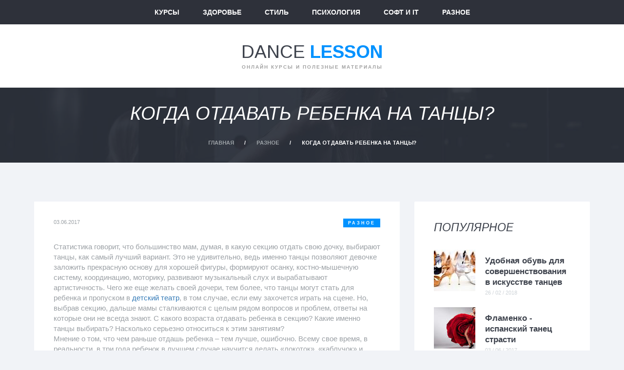

--- FILE ---
content_type: text/html; charset=utf-8
request_url: http://dancelesson.ru/publ/kogda_otdavat_rebenka_na_tancy/14-1-0-1050
body_size: 9198
content:
<!DOCTYPE html>
<html lang="ru" dir="ltr"
  xmlns:fb="https://ogp.me/ns/fb#">
<head>
  <link rel="profile" href="http://www.w3.org/1999/xhtml/vocab" />
  <meta name="viewport" content="width=device-width, initial-scale=1.0">
  <meta http-equiv="Content-Type" content="text/html; charset=utf-8" />
<link rel="shortcut icon" href="http://dancelesson.ru/sites/default/files/favicon.png" type="image/png" />
<meta name="description" content="Статистика говорит, что большинство мам, думая, в какую секцию отдать свою дочку, выбирают танцы, как самый лучший вариант. Это не удивительно, ведь именно танцы позволяют девочке заложить прекрасную основу для хорошей фигуры, формируют осанку, костно-мышечную систему, координацию, моторику, развивают музыкальный слух и вырабатывают артистичность. Чего же еще желать своей" />
<meta name="generator" content="Drupal 7 (https://www.drupal.org)" />
<link rel="canonical" href="http://dancelesson.ru/publ/kogda_otdavat_rebenka_na_tancy/14-1-0-1050" />
<link rel="shortlink" href="http://dancelesson.ru/node/556" />
<meta name="twitter:card" content="summary" />
<meta name="twitter:url" content="http://dancelesson.ru/publ/kogda_otdavat_rebenka_na_tancy/14-1-0-1050" />
<meta name="twitter:title" content="Когда отдавать ребенка на танцы?" />
<meta name="twitter:description" content="Статистика говорит, что большинство мам, думая, в какую секцию отдать свою дочку, выбирают танцы, как самый лучший вариант. Это не удивительно, ведь именно танцы позволяют девочке заложить прекрасную" />
  <title>Когда отдавать ребенка на танцы? | Онлайн курсы и полезные материалы</title>
  <link type="text/css" rel="stylesheet" href="http://dancelesson.ru/sites/default/files/css/css_lQaZfjVpwP_oGNqdtWCSpJT1EMqXdMiU84ekLLxQnc4.css" media="all" />
<link type="text/css" rel="stylesheet" href="http://dancelesson.ru/sites/default/files/css/css_YmuMqUm--85MDg6GF8xFt60xnxOSYeKArfr5yk0-sVc.css" media="all" />
<link type="text/css" rel="stylesheet" href="http://dancelesson.ru/sites/default/files/css/css_PGbJgHCUCBf4dg7K9Kt8aAwsApndP4GZ9RuToPy3-Fk.css" media="all" />
<link type="text/css" rel="stylesheet" href="https://maxcdn.bootstrapcdn.com/bootstrap/3.3.7/css/bootstrap.min.css" media="all" />
<link type="text/css" rel="stylesheet" href="https://cdn.jsdelivr.net/npm/@unicorn-fail/drupal-bootstrap-styles@0.0.2/dist/3.3.1/7.x-3.x/drupal-bootstrap.min.css" media="all" />
<link type="text/css" rel="stylesheet" href="http://dancelesson.ru/sites/default/files/css/css_lwEMZKM4Ws2QbM3aLRu4IZWWYzOKlkr5i3pvlh-1HpM.css" media="all" />
  <!-- HTML5 element support for IE6-8 -->
  <!--[if lt IE 9]>
    <script src="https://cdn.jsdelivr.net/html5shiv/3.7.3/html5shiv-printshiv.min.js"></script>
  <![endif]-->
  <link href="https://maxcdn.bootstrapcdn.com/font-awesome/4.7.0/css/font-awesome.min.css" rel="stylesheet" integrity="sha384-wvfXpqpZZVQGK6TAh5PVlGOfQNHSoD2xbE+QkPxCAFlNEevoEH3Sl0sibVcOQVnN" crossorigin="anonymous">
  <script src="//ajax.googleapis.com/ajax/libs/jquery/1.12.4/jquery.min.js"></script>
<script>window.jQuery || document.write("<script src='/sites/all/modules/jquery_update/replace/jquery/1.12/jquery.min.js'>\x3C/script>")</script>
<script src="http://dancelesson.ru/sites/default/files/js/js_GOikDsJOX04Aww72M-XK1hkq4qiL_1XgGsRdkL0XlDo.js"></script>
<script src="https://maxcdn.bootstrapcdn.com/bootstrap/3.3.7/js/bootstrap.min.js"></script>
<script src="http://dancelesson.ru/sites/default/files/js/js_i2K0_rVB4HMtxlvK9PEiqXOZNwknzOUw0v6d1ocP3Mg.js"></script>
<script src="http://dancelesson.ru/sites/default/files/js/js_x99HKHgkTZxR2aau-F8dMb-NWE8FQTBOZa60i8VldHM.js"></script>
<script>jQuery.extend(Drupal.settings, {"basePath":"\/","pathPrefix":"","setHasJsCookie":0,"ajaxPageState":{"theme":"dance","theme_token":"j7XIYVdfmguyrWCIOEu9tJq8zlG_lfZ-v5fdP9WEQ1U","js":{"modules\/statistics\/statistics.js":1,"sites\/all\/themes\/bootstrap\/js\/bootstrap.js":1,"\/\/ajax.googleapis.com\/ajax\/libs\/jquery\/1.12.4\/jquery.min.js":1,"0":1,"misc\/jquery-extend-3.4.0.js":1,"misc\/jquery-html-prefilter-3.5.0-backport.js":1,"misc\/jquery.once.js":1,"misc\/drupal.js":1,"sites\/all\/modules\/jquery_update\/js\/jquery_browser.js":1,"https:\/\/maxcdn.bootstrapcdn.com\/bootstrap\/3.3.7\/js\/bootstrap.min.js":1,"public:\/\/languages\/ru_LIVx5R2eP5eYd1vALjKZ4-fHjTowwy9v2b3TvT5qVOY.js":1,"sites\/all\/themes\/dance\/js\/custom.js":1},"css":{"modules\/system\/system.base.css":1,"modules\/field\/theme\/field.css":1,"modules\/node\/node.css":1,"sites\/all\/modules\/views\/css\/views.css":1,"sites\/all\/modules\/ckeditor\/css\/ckeditor.css":1,"sites\/all\/modules\/ctools\/css\/ctools.css":1,"https:\/\/maxcdn.bootstrapcdn.com\/bootstrap\/3.3.7\/css\/bootstrap.min.css":1,"https:\/\/cdn.jsdelivr.net\/npm\/@unicorn-fail\/drupal-bootstrap-styles@0.0.2\/dist\/3.3.1\/7.x-3.x\/drupal-bootstrap.min.css":1,"sites\/all\/themes\/dance\/css\/main.css":1,"sites\/all\/themes\/dance\/css\/base.css":1,"sites\/all\/themes\/dance\/css\/style.css":1}},"statistics":{"data":{"nid":"556"},"url":"\/modules\/statistics\/statistics.php"},"bootstrap":{"anchorsFix":"0","anchorsSmoothScrolling":"0","formHasError":1,"popoverEnabled":1,"popoverOptions":{"animation":1,"html":0,"placement":"right","selector":"","trigger":"click","triggerAutoclose":1,"title":"","content":"","delay":0,"container":"body"},"tooltipEnabled":1,"tooltipOptions":{"animation":1,"html":0,"placement":"auto left","selector":"","trigger":"hover focus","delay":0,"container":"body"}}});</script>
  <script async src="//pagead2.googlesyndication.com/pagead/js/adsbygoogle.js"></script>
<script>
  (adsbygoogle = window.adsbygoogle || []).push({
    google_ad_client: "ca-pub-9012727270736390",
    enable_page_level_ads: true
  });
</script>
<!-- Global site tag (gtag.js) - Google Analytics -->
<script async src="https://www.googletagmanager.com/gtag/js?id=UA-24227379-26"></script>
<script>
  window.dataLayer = window.dataLayer || [];
  function gtag(){dataLayer.push(arguments);}
  gtag('js', new Date());

  gtag('config', 'UA-24227379-26');
</script>
<script async src="https://pagead2.googlesyndication.com/pagead/js/adsbygoogle.js"></script>
<script>
     (adsbygoogle = window.adsbygoogle || []).push({
          google_ad_client: "ca-pub-9012727270736390",
          enable_page_level_ads: true
     });
</script>
</head>
<body class="navbar-is-fixed-top html not-front not-logged-in one-sidebar sidebar-second page-node page-node- page-node-556 node-type-story">
    <header id="navbar" role="banner" class="page_header ">
  <div class="container">
    <div class="text-center">
      
    
      <div class="navbar-header">
        
                  <button type="button" class="navbar-toggle" data-toggle="collapse" data-target="#navbar-collapse">
            <span class="sr-only">Toggle navigation</span>
            <span class="icon-bar"></span>
            <span class="icon-bar"></span>
            <span class="icon-bar"></span>
          </button>
              </div>

              <div class="navbar-collapse collapse" id="navbar-collapse">
          <nav role="navigation" class="sf-menu">
                          <ul class="menu nav navbar-nav"><li class="first leaf"><a href="/lessons" title="">Курсы</a></li>
<li class="leaf"><a href="/health" title="">Здоровье</a></li>
<li class="leaf"><a href="/stil" title="">Стиль</a></li>
<li class="leaf"><a href="http://dancelesson.ru/psihologiya" title="">Психология</a></li>
<li class="leaf"><a href="http://dancelesson.ru/coft-i-it" title="">Софт и IT</a></li>
<li class="last leaf"><a href="/story" title="">Разное</a></li>
</ul>                      </nav>
        </div>
          </div>
  </div>
</header>
<div class="page_toplogo text-center section_padding_top_20">
  <div class="container">
    <div class="row">
      <a href="/" title="Dance Lesson">
                  <span class="logo_text">Dance<span> lesson</span></span>
                <p class="text-description">Онлайн курсы и полезные материалы</p>
      </a>
    </div>
  </div>
</div>
    <div class="page_breadcrumbs parallax breadcrumbs-parallax section_padding_top_40" style="background-position: 50% 1px;">
      <div class="container">
        <div class="row">
          <div class="col-sm-12 text-center">
                          <h1 class="breadcrumb__title">Когда отдавать ребенка на танцы?</h1>
                        <ol class="breadcrumb"><li><a href="/">Главная</a></li>
<li><a href="/story">Разное</a></li>
<li class="active">Когда отдавать ребенка на танцы?</li>
</ol>          </div>
        </div>
      </div>
    </div>
<div class="main-container container">

  <div class="row">
    
    <section class="col-sm-8 col-md-8 col-lg-8">
            
                                              <div class="region region-content">
    <section id="block-system-main" class="block block-system clearfix">

      
   
  <div class="post-type-1">
    
        <article id="node-556" class="post-type-1__content node node-story clearfix">
    <div class="post-type-1__meta">
      <div class="post-type-1__datatime">03.06.2017</div>
              <p class="post-type-1__category">
                    <a href="/story">Разное</a>
                            </p>
            
    </div>
      <div class="field field-name-body field-type-text-with-summary field-label-hidden"><div class="field-items"><div class="field-item even"><p>Статистика говорит, что большинство мам, думая, в какую секцию отдать свою дочку, выбирают танцы, как самый лучший вариант. Это не удивительно, ведь именно танцы позволяют девочке заложить прекрасную основу для хорошей фигуры, формируют осанку, костно-мышечную систему, координацию, моторику, развивают музыкальный слух и вырабатывают артистичность. Чего же еще желать своей дочери, тем более, что танцы могут стать для ребенка и пропуском в <a href="http://teatr-surpriz.ru/">детский театр</a>, в том случае, если ему захочется играть на сцене. Но, выбрав секцию, дальше мамы сталкиваются с целым рядом вопросов и проблем, ответы на которые они не всегда знают. С какого возраста отдавать ребенка в секцию? Какие именно танцы выбирать? Насколько серьезно относиться к этим занятиям?<br />
Мнение о том, что чем раньше отдашь ребенка – тем лучше, ошибочно. Всему свое время, в реальности, в три года ребенок в лучшем случае научится делать «локоток», «каблучок» и «пружинки» - стандартные движения, разучиваемые в младших группах детского сада. Ничего плохого, конечно, в этом нет. Но имейте ввиду, что это может ребенку быстро надоесть, и он не захочет продолжать занятия. Большинство преподавателей склоняются к тому, что лучший возраст для занятий танцами 7 лет. До этого, вы можете отдать ребенка на гимнастику или ритмику. К тому же, отдавая ребенка в сознательном возрасте, вы сможете учесть его мнение при выборе стиля танцев, что будет способствовать сохранению и развитию интереса к занятиям. А по поводу серьезности – здесь тоже многое будет зависеть от самого ребенка. Постарайтесь контролировать регулярность занятий хотя бы до 10 лет, после этого возраста, девочка уже будет понимать преимущества занятия танцами и скорее всего уже их не бросит.</p>
</div></div></div>      
    </article>
  </div>

</section>
<div class="widget widget_recent_posts">
    <div class="with_padding">
                <h3 class="widget-title">Похожие записи</h3>
                <div class="view view-Similar-Entries view-id-Similar Entries view-display-id-block view-dom-id-ac907e88bd22252821cd07c70381430a">
        
  
  
      <div class="view-content">
          <ul class="widget_recent_posts__list">          <li class="views-row views-row-1 views-row-odd views-row-first">  
          <div class="widget_recent_posts__img"></div>    
          <h4 class="widget_recent_posts__title"><a href="/publ/tancy_idealnoe_khobbi_vashego_rebenka/14-1-0-990">Танцы - идеальное хобби вашего ребенка</a></h4>    
          <span class="widget_recent_posts__date">03 / 06 / 2017</span>  </li>
          <li class="views-row views-row-2 views-row-even">  
          <div class="widget_recent_posts__img"><a href="/content/neskolko-prichin-otdat-rebenka-v-shkolu-tancev"><img class="img-responsive" src="http://dancelesson.ru/sites/default/files/styles/85x85/public/6565.gif?itok=SeXAS1OO" alt="" /></a></div>    
          <h4 class="widget_recent_posts__title"><a href="/content/neskolko-prichin-otdat-rebenka-v-shkolu-tancev">Несколько причин отдать ребенка в школу танцев</a></h4>    
          <span class="widget_recent_posts__date">05 / 02 / 2019</span>  </li>
          <li class="views-row views-row-3 views-row-odd">  
          <div class="widget_recent_posts__img"></div>    
          <h4 class="widget_recent_posts__title"><a href="/publ/reklamnye_stati/znachenie_rannego_razvitija_rebenka/15-1-0-2096">Значение раннего развития ребенка</a></h4>    
          <span class="widget_recent_posts__date">03 / 06 / 2017</span>  </li>
          <li class="views-row views-row-4 views-row-even">  
          <div class="widget_recent_posts__img"><a href="/content/kak-nauchit-rebenka-govorit-v-domashnih-usloviyah-neskolko-sovetov"><img class="img-responsive" src="http://dancelesson.ru/sites/default/files/styles/85x85/public/565.jpg?itok=Fma86b4f" alt="" /></a></div>    
          <h4 class="widget_recent_posts__title"><a href="/content/kak-nauchit-rebenka-govorit-v-domashnih-usloviyah-neskolko-sovetov">Как научить ребенка говорить в домашних условиях: несколько советов</a></h4>    
          <span class="widget_recent_posts__date">19 / 08 / 2022</span>  </li>
          <li class="views-row views-row-5 views-row-odd">  
          <div class="widget_recent_posts__img"><a href="/content/kak-ne-propustit-problemy-so-sluhom-u-rebenka"><img class="img-responsive" src="http://dancelesson.ru/sites/default/files/styles/85x85/public/images/99_main_new.1506602751.jpg?itok=ovKhflo-" /></a></div>    
          <h4 class="widget_recent_posts__title"><a href="/content/kak-ne-propustit-problemy-so-sluhom-u-rebenka">Как не пропустить проблемы со слухом у ребенка</a></h4>    
          <span class="widget_recent_posts__date">30 / 01 / 2018</span>  </li>
          <li class="views-row views-row-6 views-row-even">  
          <div class="widget_recent_posts__img"><a href="/content/medkarta-rebenka-dlya-postupleniya-v-detsad-i-shkolu-bolshe-ne-nuzhna-suprun"><img class="img-responsive" src="http://dancelesson.ru/sites/default/files/styles/85x85/public/images/18_0.jpeg?itok=0WI1TDub" /></a></div>    
          <h4 class="widget_recent_posts__title"><a href="/content/medkarta-rebenka-dlya-postupleniya-v-detsad-i-shkolu-bolshe-ne-nuzhna-suprun">Медкарта ребенка для поступления в детсад и школу больше не нужна - Супрун</a></h4>    
          <span class="widget_recent_posts__date">02 / 04 / 2018</span>  </li>
          <li class="views-row views-row-7 views-row-odd">  
          <div class="widget_recent_posts__img"><a href="/publ/sobiraem_rebenka_v_shkolu_tancev/14-1-0-1013"><img class="img-responsive" src="http://dancelesson.ru/sites/default/files/styles/85x85/public/product_modal_cover_84d61703-0fab-4f1b-a877-35f044cea143.jpg?itok=2jkOR6kU" alt="" /></a></div>    
          <h4 class="widget_recent_posts__title"><a href="/publ/sobiraem_rebenka_v_shkolu_tancev/14-1-0-1013">Собираем ребенка в школу танцев</a></h4>    
          <span class="widget_recent_posts__date">03 / 06 / 2017</span>  </li>
          <li class="views-row views-row-8 views-row-even views-row-last">  
          <div class="widget_recent_posts__img"><a href="/content/kak-podruzhit-rebenka-s-machehoy-ili-otchimom"><img class="img-responsive" src="http://dancelesson.ru/sites/default/files/styles/85x85/public/images/55_main_new.1502313883.jpg?itok=rzeS4mFm" /></a></div>    
          <h4 class="widget_recent_posts__title"><a href="/content/kak-podruzhit-rebenka-s-machehoy-ili-otchimom">Как подружить ребенка с мачехой или отчимом</a></h4>    
          <span class="widget_recent_posts__date">09 / 07 / 2018</span>  </li>
      </ul>    </div>
  
  
  
  
  
  
</div>    </div>
</div> 
  </div>
    </section>

          <aside class="sidebar col-sm-4 col-md-4 col-lg-4" role="complementary">
          <div class="region region-sidebar-second">
    <div class="widget widget_recent_posts">
    <div class="with_padding">
                <h3 class="widget-title">Популярное</h3>
                <ul class="widget_recent_posts__list">
            <li>
                <figure class="widget_recent_posts__img">
            <a href="/content/udobnaya-obuv-dlya-sovershenstvovaniya-v-iskusstve-tancev">
                <img src="http://dancelesson.ru/sites/default/files/styles/85x85/public/e706aead745a2dadb6ab049c3336337c.jpg?itok=o2USHseV" alt="Удобная обувь для совершенствования в искусстве танцев">
            </a>
        </figure>
                
        <h4 class="widget_recent_posts__title">
            <a href="/content/udobnaya-obuv-dlya-sovershenstvovaniya-v-iskusstve-tancev">Удобная обувь для совершенствования в искусстве танцев</a>
        </h4>
        <span class="widget_recent_posts__date">26 / 02 / 2018</span>
    </li>
            <li>
                <figure class="widget_recent_posts__img">
            <a href="/publ/flamenko_ispanskij_tanec_strasti/14-1-0-949">
                <img src="http://dancelesson.ru/sites/default/files/styles/85x85/public/-1.jpg?itok=EwmnHtb2" alt="Фламенко - испанский танец страсти">
            </a>
        </figure>
                
        <h4 class="widget_recent_posts__title">
            <a href="/publ/flamenko_ispanskij_tanec_strasti/14-1-0-949">Фламенко - испанский танец страсти</a>
        </h4>
        <span class="widget_recent_posts__date">03 / 06 / 2017</span>
    </li>
            <li>
                <figure class="widget_recent_posts__img">
            <a href="/zanjatija_strip_plastikoj/2-1-0-30793">
                <img src="http://dancelesson.ru/sites/default/files/styles/85x85/public/beyonce-twitter-header-new-300x150.jpg?itok=J6C9wBM7" alt="Занятия стрип пластикой">
            </a>
        </figure>
                
        <h4 class="widget_recent_posts__title">
            <a href="/zanjatija_strip_plastikoj/2-1-0-30793">Занятия стрип пластикой</a>
        </h4>
        <span class="widget_recent_posts__date">03 / 06 / 2017</span>
    </li>
            <li>
                <figure class="widget_recent_posts__img">
            <a href="/news/shkola_ehroticheskogo_tanca_privatnyj_tanec/2012-02-21-526">
                <img src="http://dancelesson.ru/sites/default/files/styles/85x85/public/napravlenija-lap-dacnce.jpg?itok=D8UJfMPs" alt="Школа эротического танца: приватный танец">
            </a>
        </figure>
                
        <h4 class="widget_recent_posts__title">
            <a href="/news/shkola_ehroticheskogo_tanca_privatnyj_tanec/2012-02-21-526">Школа эротического танца: приватный танец</a>
        </h4>
        <span class="widget_recent_posts__date">03 / 06 / 2017</span>
    </li>
            <li>
                <figure class="widget_recent_posts__img">
            <a href="/publ/reklamnye_stati/onlajn_poker_idet_na_smenu_tradicionnoj_igre/15-1-0-31736">
                <img src="http://dancelesson.ru/sites/default/files/styles/85x85/public/online-poker2.jpg?itok=VXSKwRu9" alt="Онлайн-покер идет на смену традиционной игре">
            </a>
        </figure>
                
        <h4 class="widget_recent_posts__title">
            <a href="/publ/reklamnye_stati/onlajn_poker_idet_na_smenu_tradicionnoj_igre/15-1-0-31736">Онлайн-покер идет на смену традиционной игре</a>
        </h4>
        <span class="widget_recent_posts__date">03 / 06 / 2017</span>
    </li>
    </ul>    </div>
</div><div class="widget widget_recent_posts">
    <div class="with_padding">
                <h3 class="widget-title">Сейчас читают</h3>
                <ul class="widget_recent_posts__list">
            <li>
                <figure class="widget_recent_posts__img">
            <a href="/publ/reklamnye_stati/nemnogo_o_predstojashhem_vno/15-1-0-38175">
                <img src="http://dancelesson.ru/sites/default/files/styles/85x85/public/s18673350.jpg?itok=5JLVa_Av" alt="Немного о предстоящем ВНО">
            </a>
        </figure>
                
        <h4 class="widget_recent_posts__title">
            <a href="/publ/reklamnye_stati/nemnogo_o_predstojashhem_vno/15-1-0-38175">Немного о предстоящем ВНО</a>
        </h4>
        <span class="widget_recent_posts__date">03 / 06 / 2017</span>
    </li>
            <li>
                <figure class="widget_recent_posts__img">
            <a href="/publ/flamenko_ispanskij_tanec_strasti/14-1-0-949">
                <img src="http://dancelesson.ru/sites/default/files/styles/85x85/public/-1.jpg?itok=EwmnHtb2" alt="Фламенко - испанский танец страсти">
            </a>
        </figure>
                
        <h4 class="widget_recent_posts__title">
            <a href="/publ/flamenko_ispanskij_tanec_strasti/14-1-0-949">Фламенко - испанский танец страсти</a>
        </h4>
        <span class="widget_recent_posts__date">03 / 06 / 2017</span>
    </li>
            <li>
                
        <h4 class="widget_recent_posts__title">
            <a href="/publ/reklamnye_stati/rynok_faktoringovykh_uslug/15-1-0-8761">Рынок факторинговых услуг</a>
        </h4>
        <span class="widget_recent_posts__date">03 / 06 / 2017</span>
    </li>
            <li>
                
        <h4 class="widget_recent_posts__title">
            <a href="/publ/reklamnye_stati/v_tomske_delajut_karandashi_iz_sibirskogo_kedra/15-1-0-9313">В Томске делают карандаши из сибирского кедра</a>
        </h4>
        <span class="widget_recent_posts__date">03 / 06 / 2017</span>
    </li>
            <li>
                <figure class="widget_recent_posts__img">
            <a href="/publ/flume_vyigral_svoj_pervyj_grehmmi/13-1-0-34708">
                <img src="http://dancelesson.ru/sites/default/files/styles/85x85/public/flume-la-11-720x450.jpg?itok=UliCAk1O" alt="Flume выиграл свой первый Грэмми">
            </a>
        </figure>
                
        <h4 class="widget_recent_posts__title">
            <a href="/publ/flume_vyigral_svoj_pervyj_grehmmi/13-1-0-34708">Flume выиграл свой первый Грэмми</a>
        </h4>
        <span class="widget_recent_posts__date">03 / 06 / 2017</span>
    </li>
    </ul>    </div>
</div><div class="widget widget_recent_posts">
    <div class="with_padding">
                <h3 class="widget-title">Новое на сайте</h3>
                <ul class="widget_recent_posts__list">
            <li>
                <figure class="widget_recent_posts__img">
            <a href="/content/pochemu-jordan-ostayutsya-ikonoy-ulichnoy-mody">
                <img src="http://dancelesson.ru/sites/default/files/styles/85x85/public/giay-sneaker-nam-elle-man-ov.jpg?itok=MlvaOrtO" alt="Почему Jordan остаются иконой уличной моды">
            </a>
        </figure>
                
        <h4 class="widget_recent_posts__title">
            <a href="/content/pochemu-jordan-ostayutsya-ikonoy-ulichnoy-mody">Почему Jordan остаются иконой уличной моды</a>
        </h4>
        <span class="widget_recent_posts__date">21 / 11 / 2025</span>
    </li>
            <li>
                <figure class="widget_recent_posts__img">
            <a href="/content/hellouin-2025-kak-prazdnuyut-v-rossii-i-mire-i-tradicii-gadaniya-na-budushchee">
                <img src="http://dancelesson.ru/sites/default/files/styles/85x85/public/1_n0t3m5veieo7ie2a8urtw.jpg?itok=WXmAG4TT" alt="Хэллоуин 2025: как празднуют в России и мире, и традиции гадания на будущее">
            </a>
        </figure>
                
        <h4 class="widget_recent_posts__title">
            <a href="/content/hellouin-2025-kak-prazdnuyut-v-rossii-i-mire-i-tradicii-gadaniya-na-budushchee">Хэллоуин 2025: как празднуют в России и мире, и традиции гадания на будущее</a>
        </h4>
        <span class="widget_recent_posts__date">31 / 10 / 2025</span>
    </li>
            <li>
                <figure class="widget_recent_posts__img">
            <a href="/content/sindrom-zhilbera-u-detey-osobennosti-techeniya">
                <img src="http://dancelesson.ru/sites/default/files/styles/85x85/public/paste_1759912051.png?itok=L3OVG2oR" alt="Синдром Жильбера у детей, особенности течения">
            </a>
        </figure>
                
        <h4 class="widget_recent_posts__title">
            <a href="/content/sindrom-zhilbera-u-detey-osobennosti-techeniya">Синдром Жильбера у детей, особенности течения</a>
        </h4>
        <span class="widget_recent_posts__date">08 / 10 / 2025</span>
    </li>
            <li>
                <figure class="widget_recent_posts__img">
            <a href="/content/cel-kt-organov-malogo-taza">
                <img src="http://dancelesson.ru/sites/default/files/styles/85x85/public/paste_1757746549.png?itok=wrl09Tkc" alt="Цель КТ органов малого таза">
            </a>
        </figure>
                
        <h4 class="widget_recent_posts__title">
            <a href="/content/cel-kt-organov-malogo-taza">Цель КТ органов малого таза</a>
        </h4>
        <span class="widget_recent_posts__date">13 / 09 / 2025</span>
    </li>
            <li>
                <figure class="widget_recent_posts__img">
            <a href="/content/repetitor-po-russkomu-yazyku-onlayn-kak-nayti-svoego-prepodavatelya">
                <img src="http://dancelesson.ru/sites/default/files/styles/85x85/public/67e3c0a17f714de5b1022cff-2.jpg?itok=498yJS28" alt="Репетитор по русскому языку онлайн: как найти своего преподавателя">
            </a>
        </figure>
                
        <h4 class="widget_recent_posts__title">
            <a href="/content/repetitor-po-russkomu-yazyku-onlayn-kak-nayti-svoego-prepodavatelya">Репетитор по русскому языку онлайн: как найти своего преподавателя</a>
        </h4>
        <span class="widget_recent_posts__date">28 / 08 / 2025</span>
    </li>
            <li>
                <figure class="widget_recent_posts__img">
            <a href="/content/mudrost-yumor-i-vdohnovenie-v-aforizmah-i-stihah">
                <img src="http://dancelesson.ru/sites/default/files/styles/85x85/public/paste_1755761605.png?itok=gVtOhfYn" alt="Мудрость, юмор и вдохновение в афоризмах и стихах">
            </a>
        </figure>
                
        <h4 class="widget_recent_posts__title">
            <a href="/content/mudrost-yumor-i-vdohnovenie-v-aforizmah-i-stihah">Мудрость, юмор и вдохновение в афоризмах и стихах</a>
        </h4>
        <span class="widget_recent_posts__date">21 / 08 / 2025</span>
    </li>
            <li>
                <figure class="widget_recent_posts__img">
            <a href="/content/apparatnyy-uhod-za-kutikuloy">
                <img src="http://dancelesson.ru/sites/default/files/styles/85x85/public/paste_1755761303.png?itok=jspL2Qu4" alt="Аппаратный уход за кутикулой">
            </a>
        </figure>
                
        <h4 class="widget_recent_posts__title">
            <a href="/content/apparatnyy-uhod-za-kutikuloy">Аппаратный уход за кутикулой</a>
        </h4>
        <span class="widget_recent_posts__date">21 / 08 / 2025</span>
    </li>
            <li>
                <figure class="widget_recent_posts__img">
            <a href="/content/lechenie-lekarstvennoy-allergii">
                <img src="http://dancelesson.ru/sites/default/files/styles/85x85/public/clip2net_250819115041.jpg?itok=u1YDNwBZ" alt="Лечение лекарственной аллергии">
            </a>
        </figure>
                
        <h4 class="widget_recent_posts__title">
            <a href="/content/lechenie-lekarstvennoy-allergii">Лечение лекарственной аллергии</a>
        </h4>
        <span class="widget_recent_posts__date">19 / 08 / 2025</span>
    </li>
    </ul>    </div>
</div>  </div>
      </aside>  <!-- /#sidebar-second -->
    
  </div>
</div>
<footer class="page_footer ds ms section_padding_top_60">
  <div class="container">
    <div class="row">
      <div class="col-sm-3 col-md-3 col-lg-3">
              </div>
      <div class="col-sm-6 col-md-6 col-lg-6 text-center footer-logo__wrapp">
        <a href="/" title="Dance Lesson">
        <p class="logo_text footer_text-logo">Dance<span> Lesson</span>
        </p>
        <p class="text-description">Видеоуроки танцев в онлайн режиме.</p>
        </a>
      </div>
      <div class="col-sm-3 col-md-3 col-lg-3">

        <div class="stats pull-right">
          
        </div>
      </div>
    </div>
  </div>
</footer>
<div class="page_copyright ls section_padding_20">
  <div class="container">
    <div class="row">
      <div class="col-sm-6 col-md-6 col-lg-6 text-left">
        <p class="copyright-info">
          <a href="/">dancelesson.ru</a> - Видеоуроки танцев в онлайн режиме. © 2008 - 2026. <a href="/contact" title="Контакты">Контакты</a></p>
      </div>
      <div class="col-sm-6 col-md-6 col-lg-6 text-right">
          <!-- Yandex.Metrika informer --> <a href="https://metrika.yandex.ru/stat/?id=44874721&amp;from=informer" target="_blank" rel="nofollow"><img src="https://informer.yandex.ru/informer/44874721/3_1_FFFFFFFF_EFEFEFFF_0_pageviews" style="width:88px; height:31px; border:0;" alt="Яндекс.Метрика" title="Яндекс.Метрика: данные за сегодня (просмотры, визиты и уникальные посетители)" class="ym-advanced-informer" data-cid="44874721" data-lang="ru" /></a> <!-- /Yandex.Metrika informer --> <!-- Yandex.Metrika counter --> <script type="text/javascript"> (function (d, w, c) { (w[c] = w[c] || []).push(function() { try { w.yaCounter44874721 = new Ya.Metrika({ id:44874721, clickmap:true, trackLinks:true, accurateTrackBounce:true }); } catch(e) { } }); var n = d.getElementsByTagName("script")[0], s = d.createElement("script"), f = function () { n.parentNode.insertBefore(s, n); }; s.type = "text/javascript"; s.async = true; s.src = "https://mc.yandex.ru/metrika/watch.js"; if (w.opera == "[object Opera]") { d.addEventListener("DOMContentLoaded", f, false); } else { f(); } })(document, window, "yandex_metrika_callbacks"); </script> <noscript><div><img src="https://mc.yandex.ru/watch/44874721" style="position:absolute; left:-9999px;" alt="" /></div></noscript> <!-- /Yandex.Metrika counter -->
      </div>
    </div>
  </div>
</div>
<a href="#" id="toTop"><span id="toTopHover" style="opacity: 1;"></span>To Top</a>  <script src="http://dancelesson.ru/sites/default/files/js/js_VU7P4CTgUZdF2SyFko5LLAg9ZK0OSVjXVaAFnTLgVt0.js"></script>
<script src="http://dancelesson.ru/sites/default/files/js/js_MRdvkC2u4oGsp5wVxBG1pGV5NrCPW3mssHxIn6G9tGE.js"></script>
<script defer src="https://static.cloudflareinsights.com/beacon.min.js/vcd15cbe7772f49c399c6a5babf22c1241717689176015" integrity="sha512-ZpsOmlRQV6y907TI0dKBHq9Md29nnaEIPlkf84rnaERnq6zvWvPUqr2ft8M1aS28oN72PdrCzSjY4U6VaAw1EQ==" data-cf-beacon='{"version":"2024.11.0","token":"40243c3fe78d471c990a6e59ce3e6839","r":1,"server_timing":{"name":{"cfCacheStatus":true,"cfEdge":true,"cfExtPri":true,"cfL4":true,"cfOrigin":true,"cfSpeedBrain":true},"location_startswith":null}}' crossorigin="anonymous"></script>
</body>
</html>


--- FILE ---
content_type: text/html; charset=utf-8
request_url: https://www.google.com/recaptcha/api2/aframe
body_size: 265
content:
<!DOCTYPE HTML><html><head><meta http-equiv="content-type" content="text/html; charset=UTF-8"></head><body><script nonce="mFdRgRf82sHQsdtH2QvJJA">/** Anti-fraud and anti-abuse applications only. See google.com/recaptcha */ try{var clients={'sodar':'https://pagead2.googlesyndication.com/pagead/sodar?'};window.addEventListener("message",function(a){try{if(a.source===window.parent){var b=JSON.parse(a.data);var c=clients[b['id']];if(c){var d=document.createElement('img');d.src=c+b['params']+'&rc='+(localStorage.getItem("rc::a")?sessionStorage.getItem("rc::b"):"");window.document.body.appendChild(d);sessionStorage.setItem("rc::e",parseInt(sessionStorage.getItem("rc::e")||0)+1);localStorage.setItem("rc::h",'1768909421429');}}}catch(b){}});window.parent.postMessage("_grecaptcha_ready", "*");}catch(b){}</script></body></html>

--- FILE ---
content_type: text/css
request_url: http://dancelesson.ru/sites/default/files/css/css_lwEMZKM4Ws2QbM3aLRu4IZWWYzOKlkr5i3pvlh-1HpM.css
body_size: 54286
content:
@import 'https://fonts.googleapis.com/css?family=Arimo:400,400i,700,700i';@import url(https://fonts.googleapis.com/css?family=Yantramanav:100,300,400,500,700,900);.nav-tabs li{font:bold 14px/20px 'Arial',sans-serif;background:transparent;text-transform:uppercase;border-radius:0;}@media (max-width:480px){.nav-tabs li{width:100%;}}.nav-tabs li a{color:#3c3c3c;display:block;border:1px solid #c8c8c8;padding:15px 20px 15px;margin-right:1px;}@media (max-width:480px){.nav-tabs li a{border-radius:0;border:none;}}.nav-tabs li a:hover,.nav-tabs li a:active,.nav-tabs li a:focus{color:#fff;background:#0092ff;border-color:#0092ff;}.nav-tabs li.active a{color:#fff;background:#0092ff;border-color:#0092ff;}.nav-tabs li.active a:hover,.nav-tabs li.active a:active,.nav-tabs li.active a:focus{color:#fff;background:#0092ff;border-color:#0092ff;}.top-color-border{border-top:10px solid #0092ff;}.tab-pane{padding:35px 40px;background:#2d323c;color:#9ba0a5;}@media (max-width:991px){.tab-pane{padding:35px 30px;}}.tab-pane p{margin:0;}.tab-pane h3.tab-content__title{font:23px/26px "Arial",sans-serif;color:#fff;text-transform:uppercase;font-style:italic;margin-bottom:10px;margin-top:30px;}.tab-pane h3.tab-content__title span{font-weight:bold;}div.panel-group .panel-heading .panel-title a.collapsed{border-radius:0;}.pagination li{display:inline-block;float:none;vertical-align:middle;background:transparent;}.pagination li a{font:15px/21px 'Arial',sans-serif;color:#9ba0a5;background:transparent;border:none;}.pagination li a:hover{background:transparent;color:#0092ff;}.pagination li:first-child a{font-size:0;line-height:0;}.pagination li:first-child a::before{font-family:'FontAwesome';content:'\f0d9';font-size:16px;line-height:30px;color:#cdd2d7;display:inline-block;float:none;vertical-align:middle;width:30px;height:30px;border-radius:2px;border:1px solid #cdd2d7;-webkit-transition:0.5s all;transition:0.5s all;}.pagination li:first-child a:hover::before{border-color:#000;color:#000;-webkit-transition:0.5s all;transition:0.5s all;}.pagination li:last-child a{font-size:0;line-height:0;}.pagination li:last-child a::before{font-family:'FontAwesome';content:'\f0da';font-size:16px;line-height:30px;color:#cdd2d7;display:inline-block;float:none;vertical-align:middle;width:30px;height:30px;border-radius:2px;border:1px solid #cdd2d7;-webkit-transition:0.5s all;transition:0.5s all;}.pagination li:last-child a:hover::before{border-color:#000;color:#000;-webkit-transition:0.5s all;transition:0.5s all;}.pagination .active a{background:transparent;color:#0092ff;}.pagination .active a:hover{background:transparent;color:#0092ff;}.page_breadcrumbs{}.page_breadcrumbs .breadcrumb{background:transparent;}.page_breadcrumbs .breadcrumbs_logo{margin-bottom:-17px;}.page_breadcrumbs .breadcrumbs_logo img{opacity:0.2;}.page_breadcrumbs h1{display:inline;font-size:56px;text-transform:uppercase;word-wrap:break-word;}.page_breadcrumbs h1.small{font-size:32px;}@media (max-width:991px){.page_breadcrumbs h1{font-size:32px;}}.page_breadcrumbs .ui-sortable-handle{color:#fff;}.page_breadcrumbs .ui-sortable-handle li{color:#fff;}.page_breadcrumbs .ui-sortable-handle li a{color:#fff;}.page_breadcrumbs .ui-sortable-handle li a:hover{color:#000;}.page_breadcrumbs .ui-sortable-handle .active{color:#000;}@media screen and (min-width:992px){.page_breadcrumbs .display_table_md{width:auto;min-width:0;}.page_breadcrumbs h1.display_table_cell_md{padding-right:20px;}.page_breadcrumbs .breadcrumb.display_table_cell_md{border-left:1px solid rgba(255,255,255,0.1);padding-left:25px;}}.page_breadcrumbs .bottom_breadcrumbs{text-align:center;float:right;padding:0 20px;margin:0 0 -26px 0;background-color:rgba(26,26,26,0.035);}.breadcrumb__title{font:italic 36px/26px "Arimo","Arial",sans-serif;color:#fff;text-transform:uppercase;margin-bottom:0;position:relative;z-index:2;}@media (max-width:480px){.breadcrumb__title{line-height:36px;}}.breadcrumb__list{margin-bottom:25px;position:relative;z-index:2;}.breadcrumb__list li{text-transform:uppercase;font:bold 11px/26px "Arimo","Arial",sans-serif;padding:0 21px;position:relative;}.breadcrumb__list li:last-child::after{display:none;}.breadcrumb__list li::after{content:'/';display:inline-block;position:absolute;right:0;top:0;color:#fff;}.breadcrumb__list li::before{display:none;}.breadcrumb__list li.active{font:bold 11px/26px "Arimo","Arial",sans-serif;color:#fff;}.breadcrumb__list li a{font:bold 11px/26px "Arimo","Arial",sans-serif;color:#9ba0a5;}.breadcrumb__list li a:hover{color:#fff;}.breadcrumbs-type-2{padding:20px 0;}.breadcrumbs-type-2 .breadcrumb{margin:0;}.breadcrumbs-type-2 .breadcrumb .active{color:#000;}.breadcrumbs-type-2 .breadcrumb li a{color:#fff;}.breadcrumbs-type-2 .breadcrumb li a:hover{color:#000;}.breadcrumbs-type-2__title{margin:0;text-transform:uppercase;color:#fff;}.breadcrumb > li + li::before{color:#fff;}.breadcrumbs-type-3{padding:20px 0;}.breadcrumbs-type-3 .breadcrumb{margin:0;}.breadcrumbs-type-3 .breadcrumb li a{color:#fff;}.breadcrumbs-type-3 .breadcrumb li a:hover{color:#000;}.breadcrumbs-type-3 .breadcrumb .active{color:#000;}.breadcrumbs-type-3__title{margin:0;text-transform:uppercase;color:#fff;}.tab-pane .featured-tab-image{margin-bottom:30px;}.vertical-tabs .tab-content{border:1px solid #5b5b70;}.vertical-tabs .nav li{margin-bottom:2px;}.vertical-tabs .nav li.active a{background:#8dddff;}.vertical-tabs .nav li a{background:#0092ff;color:#fff;}.vertical-tabs .nav li a:hover{background:#8dddff;}.tabs-media-img{float:left;margin-right:10px;margin-bottom:10px;}.tabs-media-img img{max-width:100px;}.progress{background:#fff;box-shadow:none;}.bootstrap-carousel{padding:0 0 20px;}.bootstrap-carousel .item > p{font-style:italic;padding-left:40px;margin-bottom:40px;position:relative;}.bootstrap-carousel .item > p::before{font-family:'PT Sans',sans-serif;font-size:100px;font-style:normal;content:'\201c';position:absolute;left:-3px;top:30px;z-index:10;}.bootstrap-carousel h4{margin:0;}.bootstrap-carousel h4 + p{margin-bottom:0;}.bootstrap-carousel .carousel-indicators{bottom:-16px;display:none;}.bootstrap-carousel .carousel-control{display:none;}.bootstrap-carousel .media + p{position:relative;padding:10px 16px;background-color:#5b5b70;}.bootstrap-carousel .media::after{content:'';display:block;clear:both;}.bootstrap-carousel .media + p:before,.bootstrap-carousel .media + p:after{content:'';position:absolute;left:0;top:auto;bottom:-18px;border-style:solid;border-width:18px 0 0 18px;border-color:#82829b transparent transparent transparent;}.bootstrap-carousel .media + p:after{left:auto;right:0;border-style:solid;border-width:18px 18px 0 0;}.bootstrap-carousel .media-object{max-width:150px;margin-bottom:10px;}.bootstrap-carousel .carousel-indicators li{border-color:#343434;}.bootstrap-carousel .carousel-indicators li.active{background-color:#343434;}.bootstrap-carousel .testimonials-control{font-size:22px;}.section_padding_0 > [class*="container"]{padding-top:0;padding-bottom:0;}.section_padding_15 > [class*="container"]{padding-top:15px;padding-bottom:15px;}.section_padding_20 > [class*="container"]{padding-top:20px;padding-bottom:20px;}.section_padding_25 > [class*="container"]{padding-top:25px;padding-bottom:25px;}.section_padding_40 > [class*="container"]{padding-top:40px;padding-bottom:40px;}.section_padding_50 > [class*="container"]{padding-top:50px;padding-bottom:50px;}.section_padding_75 > [class*="container"]{padding-top:75px;padding-bottom:75px;}.section_padding_100 > [class*="container"]{padding-top:100px;padding-bottom:100px;}.section_padding_top_0 > [class*="container"]{padding-top:0;}.section_padding_top_5 > [class*="container"]{padding-top:5px;}.section_padding_top_15 > [class*="container"]{padding-top:15px;}.section_padding_top_20 > [class*="container"]{padding-top:20px;}.section_padding_top_25 > [class*="container"]{padding-top:25px;}.section_padding_top_30 > [class*="container"]{padding-top:30px;}.section_padding_top_35 > [class*="container"]{padding-top:35px;}.section_padding_top_40 > [class*="container"]{padding-top:40px;}.section_padding_top_50 > [class*="container"]{padding-top:50px;}.section_padding_top_60 > [class*="container"]{padding-top:60px;}.section_padding_top_65 > [class*="container"]{padding-top:65px;}.section_padding_top_75 > [class*="container"]{padding-top:75px;}.section_padding_top_80 > [class*="container"]{padding-top:80px;}.section_padding_top_100 > [class*="container"]{padding-top:100px;}.section_padding_bottom_0 > [class*="container"]{padding-bottom:0;}.section_padding_bottom_5 > [class*="container"]{padding-bottom:5px;}.section_padding_bottom_15 > [class*="container"]{padding-bottom:15px;}.section_padding_bottom_25 > [class*="container"]{padding-bottom:25px;}.section_padding_bottom_30 > [class*="container"]{padding-bottom:30px;}.section_padding_bottom_35 > [class*="container"]{padding-bottom:35px;}.section_padding_bottom_40 > [class*="container"]{padding-bottom:40px;}.section_padding_bottom_50 > [class*="container"]{padding-bottom:50px;}.section_padding_bottom_55 > [class*="container"]{padding-bottom:55px;}.section_padding_bottom_60 > [class*="container"]{padding-bottom:60px;}.section_padding_bottom_65 > [class*="container"]{padding-bottom:65px;}.section_padding_bottom_75 > [class*="container"]{padding-bottom:75px;}.section_padding_bottom_80 > [class*="container"]{padding-bottom:80px;}.section_padding_bottom_100 > [class*="container"]{padding-bottom:100px;}.row .row + .row{margin-top:5px;}section [class*="col-"],footer [class*="col-"]{margin-top:15px;margin-bottom:15px;}[class*="_0"] [class*="col-"]{margin-top:0;margin-bottom:0;min-height:0;}.columns_padding_1 [class*="col-"]{margin-top:0;margin-bottom:1px;}.columns_padding_2 [class*="col-"]{margin-top:1px;margin-bottom:1px;}.columns_padding_5 [class*="col-"]{margin-top:5px;margin-bottom:5px;}.columns_padding_0 [class*="col-"]{padding:0;}.columns_padding_1 [class*="col-"]{padding-left:0;padding-right:1px;}.columns_padding_2 [class*="col-"]{padding-left:1px;padding-right:1px;}.columns_padding_5 [class*="col-"]{padding-left:5px;padding-right:5px;}.columns_padding_0 > .container,.columns_padding_1 > .container,.columns_padding_2 > .container{padding-left:30px;padding-right:30px;}.columns_padding_5 > .container{padding-left:25px;padding-right:25px;}.columns_padding_0.table_section > .container{padding:0;}.row.columns_padding_0{margin:0;}.row.columns_padding_1{margin-left:0;margin-right:-1px;}.row.columns_padding_2{margin-left:-1px;margin-right:-1px;}.row.columns_padding_5{margin-left:-5px;margin-right:-5px;}@media (min-width:500px){.columns_padding_25 > [class*="container"] > .row,.row.columns_padding_25{margin-right:-25px;margin-left:-25px;}.columns_padding_25 > [class*="container"] > .row > [class*="col-"],.row.columns_padding_25 > [class*="col-"]{padding-left:25px;padding-right:25px;margin-top:25px;margin-bottom:25px;}}.table_section [class*="container"]{height:100%;padding-left:0;padding-right:0;}.table_section .row{display:table;min-width:100%;height:100%;margin-left:0;margin-right:0;}.table_section [class*="col-"]{display:table-cell;vertical-align:middle;float:none;}@media screen and (max-width:767px){.table_section .row,.table_section [class*="col-"]{display:block;width:auto;}}@media screen and (max-width:991px){.table_section.table_section_md .row,.table_section.table_section_md [class*="col-"]{display:block;width:auto;}}@media screen and (max-width:1199px){.table_section.table_section_lg .row,.table_section.table_section_lg [class*="col-"]{display:block;width:auto;}}@media screen and (min-width:1200px){.top-overlap{margin-top:-170px;}.top-overlap-small{margin-top:-100px;}}@media (max-width:767px){.container{max-width:500px;}}.content-table{display:table;width:100%;height:100%;}.content-table__row{display:table-row;}.content-table__cell{display:table-cell;vertical-align:middle;}.content-table__wrapp{display:inline-block;}html{width:100%;height:100%;position:relative;overflow:visible;}::-moz-selection{color:#ffffff;background-color:#0092ff;}::selection{color:#ffffff;background-color:#0092ff;}body{font:normal 15px/21px 'Arial',sans-serif;background-color:#ffffff;}h1,h2,h3,h4,h5,h6{word-break:break-word;color:#3d424c;}h1{font:100px/100px "Arial",sans-serif;margin-top:10px;margin-bottom:14px;}@media (max-width:767px){h1{font-size:70px;line-height:70px;}}@media (max-width:480px){h1{font-size:50px;line-height:50px;font:50px/50px "Arial",sans-serif;}}h2{font:52px/52px "Arial",sans-serif;margin-bottom:10px;}@media (max-width:767px){h2{font-size:42px;line-height:42px;}}@media (max-width:480px){h2{font-size:32px;line-height:32px;}}h3{font:40px/40px "Arial",sans-serif;margin-bottom:20px;}@media (max-width:767px){h3{font:30px/30px "Arial",sans-serif;}}@media (max-width:767px){h3{font:27px/27px "Arial",sans-serif;}}h4{font:22px/22px "Arial",sans-serif;margin-bottom:25px;}@media (max-width:767px){h4{font:18px/18px "Arial",sans-serif;}}h5{font:18px/18px "Arial",sans-serif;margin-bottom:26px;}@media (max-width:767px){h5{font:16px/16px "Arial",sans-serif;}}h6{font:14px/14px "Arial",sans-serif;margin-bottom:26px;}.list-type_01{padding:0;margin:4px 0;}.list-type_01 li{list-style:none;font:15px/30px 'Arial',sans-serif;color:#3d424c;}.list-type_01 li::before{font-family:'FontAwesome';content:'\f0da';font-size:16px;color:#0092ff;display:inline-block;float:none;vertical-align:middle;margin-right:10px;}.blockquote-type_1{border:none;padding:0 50px;text-align:center;}.blockquote-type_1__text{font:24px/27px 'Arial',sans-serif;color:#3d424c;margin-bottom:7px;}.blockquote-type_1__text::before{content:'\"';display:inline-block;float:none;vertical-align:middle;}.blockquote-type_1__text::after{content:'\"';display:inline-block;float:none;vertical-align:middle;}.blockquote-type_1__author a{font:bold 14px/16px 'Arial',sans-serif;color:#cdd2d7;text-transform:uppercase;}.button-type-1{font:bold 14px/16px 'Arial',sans-serif;color:#0092ff;text-transform:uppercase;background:#fff;border-radius:4px;border:none;padding:18px 20px;-webkit-transition:0.5s all;transition:0.5s all;min-width:153px;text-align:center;display:inline-block;float:none;vertical-align:middle;}.button-type-1:hover{background:#8dddff;color:#fff;-webkit-transition:0.5s all;transition:0.5s all;}.button-type-1:disabled{background:#cdd2d7;color:#fff;}.button-type-2{font:bold 14px/16px 'Arial',sans-serif;color:#fff;text-transform:uppercase;padding:18px 39px;border-radius:4px;background:#0092ff;border:none;-webkit-transition:0.5s all;transition:0.5s all;margin:0 5px 5px 0;}.button-type-2:hover{background:#8dddff;-webkit-transition:0.5s all;transition:0.5s all;}div > h1:first-child,div > h2:first-child,div > h3:first-child,div > h4:first-child,div > h5:first-child,div > h6:first-child{margin-top:0;}p{font:15px/21px 'Arial',sans-serif;color:#9ba0a5;margin-bottom:20px;}blockquote{position:relative;margin:30px 0;padding:10px 20px 20px 42px;border-left:5px solid #0092ff;font-size:20px;line-height:30px;font-style:italic;}blockquote .media{font-size:14px;font-style:normal;margin:8px 0 6px !important;}blockquote .media img{min-width:40px;max-width:40px !important;border-radius:50%;}blockquote .item-meta{margin-top:10px;font-style:normal;opacity:0.7;}.blockquote-big{max-width:82%;margin-top:40px;margin-left:auto;margin-right:auto;margin-bottom:42px;color:inherit;font-size:20px;text-align:center;line-height:1.5;padding:0 70px;border:none;}.flexslider .blockquote-big{margin-top:0;}.blockquote-big h3{font-size:16px;letter-spacing:0.09em;text-transform:uppercase;color:inherit;margin-top:30px;}.blockquote-big img{display:block;max-width:100px;border-radius:50%;margin:25px auto 10px;}.blockquote-big .blockqoute-meta{font-style:normal;font-size:28px;}.blockquote-big .blockqoute-meta:after{display:block;font-family:'rt-icons-2';font-size:40px;content:"\e601";color:#0092ff;margin-bottom:10px;}.blockquote-big:before,.blockquote-big:after{font-style:normal;content:"\e977";font-family:'rt-icons-2';position:absolute;font-size:420px;color:#f9f9f9;top:-145px;left:-374px;}.blockquote-big:after{content:"\e978";left:auto;right:-374px;}@media (max-width:600px){.blockquote-big{font-size:18px;max-width:100%;padding-left:40px;padding-right:40px;}}img,figure{max-width:100%;height:auto;}figcaption,.entry-caption{padding:3px 10px;}figcaption p,.entry-caption p{margin-bottom:0;}a{text-decoration:none;-webkit-transition:all 0.3s ease-in-out 0s;transition:all 0.3s ease-in-out 0s;}a:hover{color:#8dddff;text-decoration:none;-webkit-transition:all 0.15s linear 0s;transition:all 0.15s linear 0s;}a:focus{outline:medium none;text-decoration:none;}a img{-webkit-transition:all 0.15s ease-in-out 0s;transition:all 0.15s ease-in-out 0s;}hr{border:none;height:1px;background-color:#ddd;}iframe{border:none;max-width:100%;}input[type='number']{-moz-appearance:textfield;}input::-webkit-outer-spin-button,input::-webkit-inner-spin-button{-webkit-appearance:none;}ul,ol{padding-left:30px;}ul.list1{list-style:none;padding:0;margin:25px 0;}ul.list1 li{position:relative;padding:9px 0 10px 30px;}ul.list1 li > .media{margin:3px 0 3px;}ul.list1.no-bullets li{padding-left:0;}ul.list1.no-bullets li:before{display:none;}ul.list1 li:first-child{border-top:1px solid rgba(0,0,0,0.05);}ul.list1 li{border-bottom:1px solid rgba(0,0,0,0.05);}.muted_background ul.list1 li{border-color:rgba(255,255,255,0.4);}ul.list1 li:before{content:'';display:block;position:absolute;border:1px solid #0092ff;left:10px;top:17px;width:7px;height:7px;border-radius:50%;}ul.list2{list-style:none;padding-left:20px !important;margin-bottom:20px;}ul.list2 li{position:relative;padding:8px 0 8px 0px;}ul.list2 li:before{font-family:'rt-icons-2';font-size:8px;color:#0092ff;content:"\e7c5";position:absolute;left:-18px;top:7px;}ol.list3{counter-reset:li;list-style:none outside none;padding:0;}ol.list3 li{position:relative;padding:8px 0 8px 38px;}ol.list3 li:after{content:counter(li,decimal-leading-zero);counter-increment:li;position:absolute;left:2px;top:50%;margin-top:-16px;font-weight:700;color:inherit;width:30px;height:30px;text-align:center;line-height:30px;color:#ffffff;background-color:#0092ff;border-radius:100%;}table{width:100%;max-width:100%;margin:10px 0;}table td,table th{padding:3px 0;}h1 > [class*="rt-icon"],h2 > [class*="rt-icon"],h3 > [class*="rt-icon"],h4 > [class*="rt-icon"],h5 > [class*="rt-icon"],h6 > [class*="rt-icon"]{font-size:1.2em;position:relative;top:.1em;line-height:0;padding-right:0.1em;}p > [class*="rt-icon"]{font-size:1.1em;position:relative;top:.05em;line-height:0;padding:0 0.2em;}p > [class*="rt-icon"] + [class*="rt-icon"]{margin-left:-0.75em;}.theme_buttons a > [class*="rt-icon"],.theme_button > [class*="rt-icon"]{font-size:1.8em;line-height:0;position:relative;top:5px;padding:0 3px;}.theme_buttons a > [class*="glyphicon"],.theme_buttons a > [class*="fa-"],.theme_button > [class*="glyphicon"],.theme_button > [class*="fa-"]{font-size:1.5em;position:relative;top:3px;line-height:0;}.theme_buttons a,.theme_button{font:bold 14px/16px 'Arial',sans-serif;color:#fff;text-transform:uppercase;padding:18px 41px;background:#0092ff;border-radius:3px;display:inline-block;float:none;vertical-align:middle;-webkit-transition:0.5s all;transition:0.5s all;border:none;margin-bottom:10px;margin-right:10px;}.theme_buttons a:hover,.theme_button:hover{color:#fff;background:#434852;-webkit-transition:0.5s all;transition:0.5s all;}.theme_buttons.color1 a,.theme_button.color1{background:#8dddff;border-color:#8dddff;-webkit-transition:0.5s all;transition:0.5s all;}.theme_buttons.color1 a:hover,.theme_button.color1:hover{background:#0092ff;-webkit-transition:0.5s all;transition:0.5s all;}.theme_buttons.color2 a,.theme_button.color2{background:#52545a;border-color:#52545a;-webkit-transition:0.5s all;transition:0.5s all;}.theme_buttons.color2 a:hover,.theme_button.color2:hover{color:#fff;background:#8dddff;border-color:#8dddff;-webkit-transition:0.5s all;transition:0.5s all;}.theme_buttons a:active,.theme_buttons a:focus,.theme_button:active,.theme_button:focus{opacity:1;text-decoration:none;outline:none;-webkit-transition:all 0.05s linear 0s;transition:all 0.05s linear 0s;}.theme_buttons a:active,.theme_button:active{top:1px;}.theme_buttons.inverse a,.theme_button.inverse{color:#3d424c;background-color:transparent;border:3px solid #3d424c;}.form-control.invalid{border:1px solid red;}.muted_buttons a,.muted_button{opacity:0.2;}.small_buttons a,.small_button{padding:1px 7px 0px;text-transform:uppercase;font-weight:100;min-width:auto;}.square_buttons a,.square_button{padding-left:10px;padding-right:10px;min-width:auto;}.wide_buttons a,.wide_button{padding-left:50px;padding-right:50px;}.block_buttons a,.block_button{display:block;width:100%;text-align:center;}.parallax{background-attachment:fixed !important;background-size:cover !important;background-position:50% 0;background-repeat:no-repeat;position:relative;}.parallax::before{content:'';position:absolute;top:0;left:0;width:100%;height:100%;z-index:0;background-color:rgba(45,50,60,0.75);}.parallax.ds::before,.parallax.ds.ms::before{background-color:rgba(45,50,60,0.75);}.parallax.ls::before,.parallax.ls.ms::before{background-color:rgba(255,255,255,0.75);}.parallax.cs::before{background-color:rgba(0,146,255,0.75);}.gradient{background:-webkit-linear-gradient(left,#0092ff 0%,#8dddff 100%);background:linear-gradient(to right,#0092ff 0%,#8dddff 100%);}.preloader{position:fixed;top:0;left:0;right:0;bottom:0;background:#ffffff;z-index:13000;height:100%;}.preloader_image{width:100px;height:100px;position:absolute;left:50%;top:50%;background:url(/sites/all/themes/dance/img/preloader.gif) no-repeat 50% 50% transparent;margin:-50px 0 0 -50px;}.to_animate{visibility:hidden;}.animated{visibility:visible !important;}#box_wrapper,#canvas{overflow:visible;position:relative;}#canvas.boxed{padding:1px 0;}#box_wrapper.container{overflow:hidden;}body.boxed{position:static;width:auto;height:auto;}.boxed .container{max-width:100%;padding-left:50px;padding-right:50px;}@media (max-width:500px){.boxed .container{padding-left:10px;padding-right:10px;}}.boxed #box_wrapper.container{padding:0;box-shadow:0 0 10px 0 rgba(0,0,0,0.2);margin-top:-1px;}.boxed #box_wrapper.container.top-bottom-margins{margin-top:80px;margin-bottom:80px;}.pattern1{background-image:url(/sites/all/themes/dance/img/pattern1.png);}.pattern2{background-image:url(/sites/all/themes/dance/img/pattern2.png);}.pattern3{background-image:url(/sites/all/themes/dance/img/pattern3.png);}.pattern4{background-image:url(/sites/all/themes/dance/img/pattern4.png);}.pattern5{background-image:url(/sites/all/themes/dance/img/pattern5.png);}.pattern6{background-image:url(/sites/all/themes/dance/img/pattern6.png);}.pattern7{background-image:url(/sites/all/themes/dance/img/pattern7.png);}.pattern8{background-image:url(/sites/all/themes/dance/img/pattern8.png);}.pattern9{background-image:url(/sites/all/themes/dance/img/pattern9.png);}.pattern10{background-image:url(/sites/all/themes/dance/img/pattern10.png);}.pattern11{background-image:url(/sites/all/themes/dance/img/pattern11.png);}.ls{background-color:#ffffff;color:#9a9a9a;}.ls h1,.ls h2,.ls h3,.ls h4,.ls h5,.ls h6{color:#3d424c;}.ls h1 a,.ls h2 a,.ls h3 a,.ls h4 a,.ls h5 a,.ls h6 a{color:inherit;}.ls h1 a:hover,.ls h2 a:hover,.ls h3 a:hover,.ls h4 a:hover,.ls h5 a:hover,.ls h6 a:hover{color:#9a9a9a;}.ls a{color:#0092ff;}.ls a:hover{color:#3d424c;}.ls .theme_buttons a,.ls .theme_button{color:#ffffff;}.ls .theme_buttons a:hover,.ls .theme_buttons a:focus,.ls .theme_button:hover,.ls .theme_button:focus{color:rgba(255,255,255,0.7);}.ls .theme_buttons a i,.ls .theme_button i{color:#ffffff;}.ls .theme_button.inverse a,.ls .theme_button.inverse{color:#3d424c;}.ls .theme_button.inverse a:hover,.ls .theme_button.inverse a:focus,.ls .theme_button.inverse:hover,.ls .theme_button.inverse:focus{color:rgba(61,66,76,0.7);}.ls .theme_button.inverse a i,.ls .theme_button.inverse i{color:#3d424c;}.ls .color-icon.bg-icon{background-color:#f5f5f5;}.ls .color-icon.bg-icon:hover{color:#ffffff !important;}.ls .highlight{color:#0092ff;}.ls .highlight2{color:#8dddff;}.ls .greylinks a{color:#9a9a9a;}.ls .greylinks a:hover{color:#0092ff;}.ls .darklinks a{color:#3d424c;}.ls .darklinks a:hover{color:#8dddff;}.ls.ms{background:#f1f3f7;}.ls.ms{background-color:#f1f3f7;}.ls.ms .greylinks a:hover{color:#3d424c;}.ls.ms .with_background{background-color:#ffffff;}.ls.ms .greylinks a:hover{color:#3d424c;}.ls.ms .with_background{background-color:#ffffff;}.ls.ms .greylinks a:hover{color:#3d424c;}.ls.ms .with_background{background-color:#ffffff;}.ls.ms .panel-title > a{background-color:#ffffff;}.ls.ms .panel-title > a.collapsed:hover,.ls.ms .panel-title > a:hover{background-color:rgba(61,66,76,0.05);}.ls.ms .breadcrumb{color:#9a9a9a;}.ls.ms .breadcrumb a{color:#818181;}.ls.ms .breadcrumb a:hover{color:#0092ff;}.ds{background-color:#3d424c;color:#9a9a9a;}.ds h1,.ds h2,.ds h3,.ds h4,.ds h5,.ds h6{color:#ffffff;}.ds h1 a,.ds h2 a,.ds h3 a,.ds h4 a,.ds h5 a,.ds h6 a{color:#ffffff;}.ds h1 a:hover,.ds h2 a:hover,.ds h3 a:hover,.ds h4 a:hover,.ds h5 a:hover,.ds h6 a:hover{color:#0092ff;}.ds .ls{background-color:#ffffff;color:#9a9a9a;}.ds .ls h1,.ds .ls h2,.ds .ls h3,.ds .ls h4,.ds .ls h5,.ds .ls h6{color:#3d424c;}.ds .ls h1 a,.ds .ls h2 a,.ds .ls h3 a,.ds .ls h4 a,.ds .ls h5 a,.ds .ls h6 a{color:inherit;}.ds .ls h1 a:hover,.ds .ls h2 a:hover,.ds .ls h3 a:hover,.ds .ls h4 a:hover,.ds .ls h5 a:hover,.ds .ls h6 a:hover{color:#0092ff;}.ds .ls a{color:#0092ff;}.ds .ls a:hover{color:#3d424c;}.ds p.ui-sortable-handle{color:#9a9a9a;}.ds .price-table.style2{background-color:rgba(255,255,255,0.06);}.ds .plan-name{background-color:rgba(255,255,255,0.06);}.ds .tab-pane{background:#3d424c;}.ds .plan-price p{color:#ffffff;}.ds .plan-price span{color:#ffffff;}.ds .price-table.style2 .disabled::before{color:#ffffff;}.ds .features-list .disabled:before{color:#ffffff;}.ds ul.list1{color:#ffffff;}.ds ul.list1 li{border-color:rgba(255,255,255,0.1);}.ds .table_template tr td:first-child{color:#fff;}.ds ul.contact-list li{color:#fff;}.ds.ms{background-color:#2d323c;}.ds.ms .gallery-01__title--color{color:#000;}.ds.ms .table_t-1__caption{color:#fff;}.ds.ms .with_border{border-color:rgba(255,255,255,0.1);}.ds.ms .pagination li a:hover:before{border-color:#0092ff;color:#0092ff;}.ds.ms .form-control{border:1px solid #434852;}.ds.ms h1,.ds.ms h2,.ds.ms h3,.ds.ms h4,.ds.ms h5,.ds.ms h6{color:#fff;}.ds.ms h1 a,.ds.ms h2 a,.ds.ms h3 a,.ds.ms h4 a,.ds.ms h5 a,.ds.ms h6 a{color:#fff;}.ds.ms h1 a:hover,.ds.ms h2 a:hover,.ds.ms h3 a:hover,.ds.ms h4 a:hover,.ds.ms h5 a:hover,.ds.ms h6 a:hover{color:#0092ff;}.ds.ms .table_t-1 tr td{border:1px solid #434852;}.ds.ms .pricing__content{background:#393d48;}.ds.ms .workouts-post{border-bottom:1px solid #434852;}.ds.ms .workouts-post:last-child{border-bottom:none;}.ds.ms .hr-type-1{background:#434852;}.ds.ms .list-type_01 li{color:#fff;}.ds.ms .nav-tabs{border-bottom:transparent;}.ds.ms .nav-tabs > li > a{color:#fff;border:1px solid transparent;}.ds.ms .blockquote-type_1__text{color:#fff;}.ds.ms .single-team-content .tab-pane{background:#434852;}.ds.ms .with_background{background-color:rgba(255,255,255,0.06);}.ds.ms .widget_mass-index{background-color:rgba(255,255,255,0.06);}.ds.ms .widget_tag_cloud{background-color:rgba(255,255,255,0.06);}.ds.ms .widget_featured_products{background-color:rgba(255,255,255,0.06);}.ds.ms .widget_featured_products__list li{border-bottom:1px solid #434852;}.ds.ms .widget_featured_products__list li:last-child{border-bottom:none;}.ds.ms .post-type-3{border-bottom:1px solid #434852;}.ds.ms .post-type-3:last-child{border-bottom:none;}.ds.ms .post-type-1{background-color:rgba(255,255,255,0.06);}.ds.ms .product-info,.ds.ms .product-price-td,.ds.ms .product-quantity,.ds.ms .product-subtotal{color:#fff;}.ds.ms .chat__post-re{background-color:rgba(255,255,255,0.06);}.ds.ms .widget_price_filter{background-color:rgba(255,255,255,0.06);}.ds.ms .widget_price_filter .form-control{border:none;}.ds.ms .widget_product_categories{background-color:rgba(255,255,255,0.06);}.ds.ms .widget_on_sale_products{background-color:rgba(255,255,255,0.06);}.ds.ms .widget_sidebar_cart{background-color:rgba(255,255,255,0.06);}.ds.ms .storefront-select{border:1px solid #434852;}.ds.ms .on-sale-list li{border-bottom:1px solid #434852;}.ds.ms .on-sale-list li:last-child{border-bottom:none;}.ds.ms .sidebar-cart-list li{border-bottom:1px solid #434852;}.ds.ms .sidebar-cart-list li:last-child{border-bottom:none;}.ds.ms .widget_recent_posts{background-color:rgba(255,255,255,0.06);}.ds.ms .blockquote-type2__text{color:#fff;}.ds.ms .comment-respond{background:rgba(255,255,255,0.06);}.ds.ms .comment-respond .form-control:active,.ds.ms .comment-respond .form-control:focus{box-shadow:none;}.ds.ms .comment-respond .form-control:-moz-placeholder{font-style:normal;font-weight:normal;font-size:15px;color:#9ba0a5;opacity:1;}.ds.ms .comment-respond .form-control::-moz-placeholder{font-style:normal;font-weight:normal;font-size:15px;color:#9ba0a5;opacity:1;}.ds.ms .comment-respond .form-control:-ms-input-placeholder{font-style:normal;font-weight:normal;font-size:15px;color:#9ba0a5;}.ds.ms .comment-respond .form-control::-webkit-input-placeholder{font-style:normal;font-weight:normal;font-size:16px;color:#9ba0a5;}.ds.ms .comment-respond .form-control:focus:-moz-placeholder{font-style:normal;color:transparent;opacity:1;}.ds.ms .comment-respond .form-control:focus::-moz-placeholder{font-style:normal;color:transparent;opacity:1;}.ds.ms .comment-respond .form-control:focus:-ms-input-placeholder{font-style:normal;color:transparent;}.ds.ms .comment-respond .form-control:focus::-webkit-input-placeholder{font-style:normal;color:transparent;}.ds.ms .author-bio{background:rgba(255,255,255,0.06);}.ds.ms .author_url{color:#fff;}.ds.ms .author_url:hover{color:#0092ff;}.ds.ms .countdown-section{border-color:rgba(255,255,255,0.06);}.ds.ms .cart_totals .table tbody tr td{border-color:rgba(255,255,255,0.06);}.ds.ms .ui-sortable-handle{color:#fff;}.cs.main_color2{background-color:#8dddff;}.cs.main_color2 .highlight{color:#0092ff;}.cs{background-color:#0092ff;color:#ffffff;}.cs h1,.cs h2,.cs h3,.cs h4,.cs h5,.cs h6{color:#ffffff;}.cs h1 a,.cs h2 a,.cs h3 a,.cs h4 a,.cs h5 a,.cs h6 a{color:#ffffff;}.cs h1 a:hover,.cs h2 a:hover,.cs h3 a:hover,.cs h4 a:hover,.cs h5 a:hover,.cs h6 a:hover{color:rgba(255,255,255,0.6);}.cs a{color:#ffffff;}.cs a:hover{color:#99d3ff;}.cs blockquote,.cs .blockquote{border-color:#33a8ff;}.cs .theme_buttons a.color1,.cs .theme_button.color1{background-color:#ffffff;border-color:#ffffff;color:#3d424c;}.cs .theme_buttons a.color1:hover,.cs .theme_button.color1:hover{color:rgba(61,66,76,0.7);}.cs .theme_buttons a.color1 i,.cs .theme_button.color1 i{color:#3d424c;}.cs .theme_buttons a:hover,.cs .theme_buttons a:focus,.cs .theme_button:hover,.cs .theme_button:focus{color:rgba(255,255,255,0.5);}.cs .theme_buttons a i,.cs .theme_button i{color:#ffffff;}.cs .theme_buttons.inverse a,.cs .theme_button.inverse{background-color:transparent;border-color:#ffffff;color:#ffffff;}.cs .theme_buttons.inverse a:hover,.cs .theme_buttons.inverse a:focus,.cs .theme_button.inverse:hover,.cs .theme_button.inverse:focus{color:rgba(255,255,255,0.5);}section .cs .theme_buttons a,section .cs .theme_button{color:#3d424c;background-color:#ffffff;border-color:#ffffff;}section .cs .theme_buttons a:hover,section .cs .theme_button:hover{background-color:#3d424c;border-color:#3d424c;color:#ffffff;}.cs .with_background{background-color:rgba(255,255,255,0.1);}.cs .with_border{border-color:rgba(255,255,255,0.1);}.cs.with_top_border .container:before,.cs.with_bottom_border .container:after{background-color:#33a8ff;}.cs .section_header:before{background-color:#33a8ff;}.cs .greylinks a{color:#ffffff;opacity:0.7;}.cs .greylinks a:hover{opacity:1;color:#ffffff !important;}.cs .black{border-color:#ffffff;color:#ffffff;}.cs .grey{border-color:#3d424c;color:#3d424c;}.cs .response,.cs .highlight{color:#ffffff;}.cs ul.list1 li{border-color:rgba(255,255,255,0.1) !important;}.cs [class*='soc-']{color:#ffffff;border-color:#ffffff;}.cs .color-icon.bg-icon{background-color:#ffffff;}.cs .color-icon.bg-icon:hover{color:#ffffff !important;}.cs .widget_recent_entries li + li,.cs .widget_recent_comments li + li,.cs .widget_archive li + li,.cs .widget_categories li + li,.cs .widget_meta li + li,.cs .widget_popular_entries li + li,.cs .widget_nav_menu li + li,.cs .widget_pages li + li{border-top-color:rgba(255,255,255,0.1);}.page_topline{position:relative;z-index:1001;}.page_topline [class*="rt-icon"]{position:relative;top:4px;padding-right:6px;line-height:0;}@media (min-width:768px){.page_topline [class*="col-"] > span{padding-left:33px;}.page_topline [class*="col-"] > span:first-child{padding-left:0;}}@media (max-width:767px){.page_topline [class*="col-"] > span{display:block;}}.topline-social{color:#fff;}.topline-social i{color:#000;}.topline-social span{display:inline-block;float:none;vertical-align:middle;line-height:30px;margin-right:30px;}.page_header{background:#2e313a;-webkit-transition:background 0.2s ease-in-out 0s;transition:background 0.2s ease-in-out 0s;top:0;left:0;right:0;position:relative;z-index:300;-webkit-transition:0.5s all;transition:0.5s all;}.page_header.mobile-active{z-index:1002;}.page_header.affix{position:fixed;box-shadow:0px 1px 5px 0px #434852;-webkit-transition:0.5s all;transition:0.5s all;}.page_header.affix-bottom{top:0 !important;position:fixed;}.social-list{display:inline-block;float:none;vertical-align:middle;margin-left:19px;}@media (max-width:767px){.social-list{margin:0;}}.social-list a{font-size:15px;line-height:17px;color:#9ba0a5;margin:0 7px;}.social-list a:hover{color:#0092ff;}.header-button{display:inline-block;float:none;vertical-align:middle;color:#9a9a9a;padding:0;-webkit-transition:0.5s all;transition:0.5s all;}.header-button:hover span{color:#0092ff;-webkit-transition:0.5s all;transition:0.5s all;}.header-button::after{font-family:'FontAwesome';content:'\f0d7';font-size:12px;line-height:18px;color:#fff;width:18px;height:18px;border:1px solid #9ba0a5;display:inline-block;border-radius:2px;text-align:center;}.cart-content{background:#0092ff;border:none;}.cart-content__text{color:#fff;}.widget_shopping_cart_content .cart_list li{padding:0;}.widget_shopping_cart_content .cart_list li::before{display:none;}.widget_shopping_cart_content .cart_list li a{color:#fff;}.widget_shopping_cart_content .cart_list li a:hover{color:#8dddff;}.widget_shopping_cart_content .cart_list li .quantity{color:#8dddff;}.block-header1{float:left;}.block-header1,.block-header3{width:25%;}@media (max-width:1400px){.block-header1,.block-header3{width:30%;}}@media (max-width:1200px){.block-header1,.block-header3{width:35%;}}@media (max-width:1000px){.block-header1,.block-header3{width:45%;}}@media (max-width:767px){.block-header1,.block-header3{width:100%;text-align:center;}}.boxed .block-header1,.boxed .block-header3{width:27%;}.boxed .block-header2{width:46%;}.block-header3{float:right;}.block-header2{width:50%;float:left;}@media (max-width:1400px){.block-header2{width:40%;}}@media (max-width:1200px){.block-header2{width:30%;}}@media (max-width:1000px){.block-header2{width:10%;}}@media (max-width:767px){.block-header2{width:100%;text-align:center;}}.header_widget_search .form-group{width:100%;}.header_widget_search .form-group .form-control{width:100%;}.header_white{color:#9a9a9a;background-color:#ffffff;}.header_white.affix{box-shadow:0px 2px 3px rgba(0,0,0,0.1);}.header_white.header_white{padding:20px 0;}.header_white.header_white .sf-menu{margin:10px 0;}@media (max-width:1800px){.header_white.header_white .sf-menu{margin-top:0;}}.header_white.header_white .sf-menu li > a{color:#000;padding:13px 15px;}@media (max-width:1800px){.header_white.header_white .sf-menu li > a{color:#fff;}}.header_white.header_white .sf-menu li > a:hover{color:#0092ff;}.header_white.header_white .sf-menu li.active a{color:#0092ff;}@media (max-width:1800px){.header_white .toggle_menu{margin-top:15px;}}@media (max-width:991px){.header_white .toggle_menu{margin-top:5px;}}@media (max-width:767px){.header_white .toggle_menu{margin-top:30px;}}.page_header.header_gradient{background:-webkit-linear-gradient(left,#0092ff 0%,#8dddff 100%);background:linear-gradient(to right,#0092ff 0%,#8dddff 100%);}.page_header.header_gradient .top_logo{margin:10px 0;}@media (max-width:767px){.page_header.header_gradient .top_logo{margin-top:40px;}}.page_header.header_gradient .sf-menu > li > a{padding:30px 22px;}@media (max-width:1800px){.page_header.header_gradient .sf-menu > li > a{padding:13px 22px;}}.page_header.header_gradient .sf-menu > li > a:hover{color:#000;}@media (max-width:1800px){.page_header.header_gradient .sf-menu > li > a:hover{color:#0092ff;}}@media (max-width:1800px){.page_header.header_gradient .toggle_menu{margin-top:20px;}}@media (max-width:991px){.page_header.header_gradient .toggle_menu{margin-top:14px;}}@media (max-width:767px){.page_header.header_gradient .toggle_menu{margin:20px 0 20px;}}.page_header.header_gradient .toggle_menu.mobile-active{margin-top:0;}.header_darkgrey{background-color:#3d424c;}.boxed .header_darkgrey{background-color:#3d424c !important;}.header_darkgrey a[class*='soc-']{color:#ffffff;}@media (max-width:992px){.page_header_wrapper .col-sm-12{min-height:0;}}a.logo{display:inline-block;word-break:break-word;text-transform:uppercase;position:relative;z-index:2;}.home a.logo img,footer a.logo img{max-width:100%;}@media (max-width:991px){a.logo.logo_image{max-width:120px;}}.header_gradient a.logo,.header_darkgrey a.logo{color:#ffffff;}a.logo.bottom_logo{padding:0;font-size:28px;}a.logo.bottom_logo img{max-width:65px;}.floating_logo a.logo{float:left;margin-right:30px;}a.logo.vertical_logo{padding:0;}a.logo.vertical_logo img{margin:0 0 10px;}.logo_image img{max-width:100px;}.boxed .logo_text{line-height:38px;}.logo_text{font:normal 37px/14px "Arimo","Arial",sans-serif;text-transform:uppercase;color:#3d424c;margin:0 0 2px;}@media (max-width:991px){.logo_text{font-size:38px;}}.logo_text span{font-weight:bold;color:#0092ff;}.text-description{font:bold 10px/25px 'Arial',sans-serif;color:#a0a0a0;text-transform:uppercase;letter-spacing:2px;margin-bottom:12px;}@media (max-width:991px){.text-description{letter-spacing:2px;}}.page_topline{padding:10px 0;}.home .logo_text{font:normal 48px/40px "Arimo","Arial",sans-serif;letter-spacing:-3px;margin-bottom:0;}.home .logo_text span{display:inline;}.home .text-description{letter-spacing:4px;margin-top:-4px;}.home .page_toplogo{padding-top:20px;padding-bottom:20px;}.page_toplogo{background:#fff;}.page_copyright.cs p{color:#000;}.page_copyright.cs p a{color:#000;}.page_copyright.cs p a:hover{color:#868686;}.login-form label{color:#fff;}.login-dropdown{display:inline-block;float:none;vertical-align:middle;}.login-dropdown div.login-content{width:400px;padding:30px 30px;left:auto;right:0;box-shadow:none;}@media (max-width:767px){.login-dropdown div.login-content{width:400px;right:50%;margin-right:-255px;}}@media (max-width:480px){.login-dropdown div.login-content{width:300px;padding:20px;margin-right:-203px;}}.login-content{background:#0092ff;margin:0;border-radius:0;box-shadow:none;}.login-content p{color:#fff;}.login-content p .grey{color:#fff;}.login-content .greylinks a{color:#fff;}.login-content .greylinks a:hover{color:#8dddff;}.login-content .form-control{border:1px solid #8dddff;color:#8dddff;}.total .grey{color:#8dddff;font-weight:bold;}.total .grey .amount{color:#fff;}.cart-dropdown{display:inline-block;float:none;vertical-align:middle;margin:0;}.cart-dropdown.open{position:relative;}.cart-dropdown.open .dropdown-menu{right:0;left:auto;margin-top:0;}@media (max-width:767px){.cart-dropdown.open .dropdown-menu{right:50%;margin-right:-125px;}}@media (max-width:480px){.cart-dropdown.open .dropdown-menu{width:300px;margin-right:-75px;}}.cart-dropdown .cart-content{width:400px;padding:20px 30px;border-radius:0;box-shadow:none;}@media (max-width:767px){.cart-dropdown .cart-content{padding:10px 20px;}}@media (max-width:480px){.cart-dropdown .cart-content{width:300px;}}.cart-t-price{font:bold 14px/50px 'Arial',sans-serif;color:#0092ff;display:block;float:left;vertical-align:middle;margin:0 19px 0 10px;}@media (max-width:767px){.cart-t-price{margin:0;}}.c-button{display:block;width:50px;height:50px;background:#0092ff;margin:0;float:left;vertical-align:middle;text-align:center;-webkit-transition:0.5s all;transition:0.5s all;}@media (max-width:767px){.c-button{background:transparent;}}.c-button i{display:inline-block;float:none;vertical-align:middle;line-height:50px;color:#fff;padding:0;margin:0;position:relative;-webkit-transition:0.5s all;transition:0.5s all;}.c-button i::after{content:'';display:inline-block;float:none;width:6px;height:6px;background:#8dddff;position:absolute;top:18px;right:0;border-radius:50%;}.c-button:hover{background:#8dddff;-webkit-transition:0.5s all;transition:0.5s all;}@media (max-width:767px){.c-button:hover{background:transparent;}.c-button:hover i{color:#0092ff;-webkit-transition:0.5s all;transition:0.5s all;}}.widget_shopping_button{font:bold 14px/16px 'Arial',sans-serif;color:#fff;text-transform:uppercase;border:2px solid #8dddff;border-radius:2px;padding:16px 31px;display:inline-block;float:none;vertical-align:middle;-webkit-transition:0.5s all;transition:0.5s all;margin:0 5px 5px 0;}@media (max-width:767px){.widget_shopping_button{padding:10px 20px;}}.widget_shopping_button:hover{color:#fff;background:#8dddff;-webkit-transition:0.5s all;transition:0.5s all;}.widget_shopping_button.color1{background:#8dddff;border-color:#8dddff;-webkit-transition:0.5s all;transition:0.5s all;}.widget_shopping_button.color1:hover{color:#fff;background:#0092ff;-webkit-transition:0.5s all;transition:0.5s all;}.header-search{float:none;display:inline-block;vertical-align:middle;margin-left:-15px;}.header-search .invalid{padding-top:0;padding-bottom:0;}.sh-button{display:block;width:50px;height:50px;background:#0092ff;text-align:center;}@media (max-width:767px){.sh-button{background:transparent;}}.sh-button:hover{background:#8dddff;}@media (max-width:767px){.sh-button:hover{background:transparent;}}.sh-button i{line-height:50px;color:#fff;-webkit-transition:0.5s all;transition:0.5s all;}.search_theme_button{position:absolute;top:0;right:0;width:50px;height:52px;background:#0092ff;border:none;padding:0;font-size:0;line-height:0;text-align:center;}.search_theme_button::before{font-family:'rt-icons-2';content:'\e656';position:absolute;top:0;left:0;width:100%;height:100%;font-size:20px;line-height:52px;-webkit-transition:0.5s all;transition:0.5s all;}.search_theme_button:hover::before{background:#8dddff;-webkit-transition:0.5s all;transition:0.5s all;}.social-list__text{font:13px/24px 'Arial',sans-serif;color:#9ba0a5;margin:0;}.modal.in{padding-right:0 !important;}#search_modal{color:#fff;width:100%;box-sizing:border-box;padding-right:0;}#search_modal a{color:#ffffff;opacity:0.6;font-size:12px;text-transform:uppercase;}#search_modal a:hover{color:#0092ff;opacity:1;}#search_modal .searchform-respond{width:300px;margin:20px auto;}#search_modal .form-control{border:none;background-color:transparent;height:50px;color:#ffffff;}#search_modal .form-control:-moz-placeholder{color:rgba(255,255,255,0.8);opacity:1;}#search_modal .form-control::-moz-placeholder{color:rgba(255,255,255,0.8);opacity:1;}#search_modal .form-control:-ms-input-placeholder{color:rgba(255,255,255,0.8);}#search_modal .form-control::-webkit-input-placeholder{color:rgba(255,255,255,0.8);}.page_mainslider .flex-custom-nav{opacity:0;}.page_portfolio{overflow:hidden;}.section_subscribe .form-control{width:350px;max-width:100%;display:inline-block;}#blog.parallax{background-image:url(/sites/all/themes/dance/images/parallax/blog.jpg);}#progress.parallax{background-image:url(/sites/all/themes/dance/images/parallax/recent.jpg);}.page_testimonials{overflow:hidden;}.page_contact.parallax{background-image:url(/sites/all/themes/dance/images/parallax/map.jpg);}.ds.ms + .page_footer.ds.ms{background-color:#1a1a1a;}#featured{background:url(/sites/all/themes/dance/images/parallax/featured.jpg) no-repeat 50% 50%;background-size:cover;}#table.parallax{background-image:url(/sites/all/themes/dance/images/parallax/table.jpg);}.item-content.darken_gradient{padding-top:50px !important;}section .intro_section .slide_description_wrapper{padding-left:60px;padding-right:60px;right:30px;}@media (max-width:600px){section .intro_section .slide_description_wrapper{padding-left:5px;padding-right:5px;}}.muted_background .pagination{margin:40px 40px 20px;}.header-list-1{padding:0;margin:0 -15px 0 0;text-align:right;display:inline-block;float:none;}@media (max-width:991px){.header-list-1{text-align:center;}}.header-list-1 li{list-style:none;display:inline-block;float:none;vertical-align:middle;position:relative;padding:0 10px;}.header-list-1 li:last-child{padding-right:0;}.header-list-1 li:last-child::before{display:none;}.header-list-1 li::before{content:'';display:inline-block;float:none;width:1px;height:8px;position:absolute;right:0;top:50%;margin-top:-4px;background:#9ba0a5;}.account-text{font:13px/50px 'Arial',sans-serif;color:#9ba0a5;margin-right:10px;}.intro_section{position:relative;}.intro_section-wrapper{position:absolute;top:0;left:0;width:100%;height:100%;}.slide_description p,.slide_description h3{color:#fff;}.slide_description .grey{color:#fff;}.page_banners .item-content{padding-top:20px;}.page_banners .item-content h4{margin-bottom:10px;margin-top:20px;}.page_banners .item-content .grey{color:#fff;}.breadcrumbs-parallax{background:url(/sites/all/themes/dance/img/img_parallax-01.jpg) no-repeat;background-size:cover;}.slider-type-2{position:relative;}.slider-type-2 .slides::after{content:'';display:table;clear:both;}.slider-type-2 .slider-type-1__text{color:#000;}.slider-type-2 .flex-control-nav{top:0;text-align:right;bottom:auto;right:0;position:absolute;display:block;z-index:2;}@media (max-width:991px){.slider-type-2 .flex-control-nav{margin-top:-40px;}}.slider-type-2 .team-item{margin-top:32px;margin-bottom:0;}.slider-type-2 .team-item__img-desc{margin-bottom:0;}.slider-type-2__title{font:italic 36px/38px "Arimo","Arial",sans-serif;color:#0092ff;text-transform:uppercase;margin:0 0 25px 0;}@media (max-width:1199px){.slider-type-2__title{font-size:30px;line-height:32px;margin-bottom:10px;}}.slider-type-2__title span{font-weight:bold;}.slider-type-2__subtitle{font:bold 14px/16px 'Arial',sans-serif;color:#5a5a5a;text-transform:uppercase;letter-spacing:5px;margin:0 0 10px 0;}.slider-type-2__text{margin-bottom:39px;}@media (max-width:1199px){.slider-type-2__text{margin-bottom:20px;}}a.slider-type-2__button{font:bold 14px/16px 'Arial',sans-serif;color:#fff;display:inline-block;float:none;vertical-align:middle;text-transform:uppercase;background:#0092ff;padding:18px 40px;border-radius:2px;-webkit-transition:0.5s all;transition:0.5s all;}a.slider-type-2__button:hover{background:#2d323c;color:#fff;-webkit-transition:0.5s all;transition:0.5s all;}.parallax-type-1{background:url(/sites/all/themes/dance/images/parallax/img_parallax-02.jpg) no-repeat;background-size:cover;padding:80px 15px 80px;float:left;position:relative;border-radius:4px;}.parallax-type-1 .parallax-type-1__block{float:left;width:33.33%;text-align:center;position:relative;z-index:2;}@media (max-width:991px){.parallax-type-1 .parallax-type-1__block{width:100%;margin-bottom:100px;}.parallax-type-1 .parallax-type-1__block:last-child{margin-bottom:0;}}.parallax-type-1 .parallax-type-1__img{margin-bottom:36px;}.parallax-type-1 .parallax-type-1__title{font:italic 23px/26px "Arimo","Arial",sans-serif;color:#fff;text-transform:uppercase;letter-spacing:-1px;margin-top:0;margin-bottom:10px;}.parallax-type-1 .parallax-type-1__title span{font-weight:bold;}.parallax-type-1 .parallax-type-1__block::after{content:'';display:table;clear:both;}.parallax-type-1 .parallax-type-1__text{font:17px/22px 'Arial',sans-serif;color:#9ba0a5;margin-bottom:33px;padding:0 15px;}.parallax-type-1 .parallax-type-1__btn{font:bold 14px/16px 'Arial',sans-serif;color:#fff;text-transform:uppercase;padding:16px 29px;border:2px solid #0092ff;border-radius:2px;display:inline-block;float:none;vertical-align:middle;}.parallax-type-1 .parallax-type-1__btn:hover{color:#8dddff;border:2px solid #8dddff;}.parallax-type-2{background:url(/sites/all/themes/dance/images/parallax/img_parallax-02.jpg) no-repeat;}@media (max-width:991px){.parallax-type-2{background-size:auto !important;}}@media (max-width:767px){.parallax-type-2{text-align:center;}}@media (max-width:767px){.parallax-type-2 .copyright-info{margin-bottom:40px;margin-top:40px;}}.parallax-type-2 .menu{list-style:none;padding:0;margin-bottom:0;}.parallax-type-2 .menu li{display:inline-block;float:none;vertical-align:middle;margin-left:10px;}.parallax-type-2 .menu li a:hover{color:#0092ff;}.page_copyright.parallax::before{background-color:rgba(255,255,255,0.8);}.copyright-form .form-control{margin-bottom:20px;}.contact_button{font:bold 14px/16px 'Arial',sans-serif;color:#fff;text-transform:uppercase;padding:18px 41px;background:#0092ff;border-radius:3px;display:inline-block;float:none;vertical-align:middle;-webkit-transition:0.5s all;transition:0.5s all;border:none;}.contact_button:hover{color:#fff;background:#434852;-webkit-transition:0.5s all;transition:0.5s all;}@media (max-width:991px){div.copyright-type-4{margin-bottom:60px !important;}}.gallery-01{width:100%;overflow:hidden;}.gallery-01 .item-content{padding:40px;}@media (max-width:1800px){.gallery-01 .item-content{padding:20px;}}@media (max-width:1199px){.gallery-01 .item-content{padding:40px;}}.gallery-01 .item-content .gallery-01__category{font:bold 9px/11px 'Arial',sans-serif;color:#fff;text-transform:uppercase;letter-spacing:3px;background:#0092ff;padding:3px 9px;border-radius:1px;display:inline-block;float:none;vertical-align:middle;margin-bottom:5px;}@media (max-width:1800px){.gallery-01 .item-content .gallery-01__category{letter-spacing:0;}}@media (max-width:1199px){.gallery-01 .item-content .gallery-01__category{letter-spacing:3px;}}.gallery-01 .item-content .gallery-01__category:hover{background:#fff;color:#0092ff;}.gallery-01 .item-content .gallery-01__title{font:italic 23px/26px "Arimo","Arial",sans-serif;color:#fff;text-transform:uppercase;margin:0;}.gallery-01 .item-content .gallery-01__title span{font-weight:bold;display:block;}@media (max-width:1800px){.gallery-01 .item-content .gallery-01__title{font-size:18px;line-height:20px;}}@media (max-width:1199px){.gallery-01 .item-content .gallery-01__title{font-size:23px;line-height:26px;}}.gallery-01 .item-content .gallery-01__title--color{color:#3c3c3c;}.gallery-01 .item-content .gallery-01__subtitle{font:italic bold 23px/26px "Arimo","Arial",sans-serif;text-transform:uppercase;color:#0092ff;}.gallery-01 img{width:100%;}.gallery-01 .gallery-item{background:#333;}.boxed .gallery-01 .item-content{padding:20px;}@media (max-width:1199px){.boxed .gallery-01 .item-content{padding:40px;}}.boxed .gallery-01 .item-content .gallery-01__title{font-size:16px;line-height:18px;}@media (max-width:1199px){.boxed .gallery-01 .item-content .gallery-01__title{font-size:23px;line-height:26px;}}.boxed .gallery-01 .item-content .gallery-01__subtitle{font-size:16px;line-height:18px;}@media (max-width:1199px){.boxed .gallery-01 .item-content .gallery-01__subtitle{font-size:23px;line-height:26px;}}.boxed .gallery-01 .item-content .gallery-01__btn-01{left:20px;bottom:20px;}@media (max-width:1199px){.boxed .gallery-01 .item-content .gallery-01__btn-01{left:40px;bottom:40px;}}.boxed .gallery-01 .item-content .gallery-01__btn-02{left:20px;bottom:20px;}@media (max-width:1199px){.boxed .gallery-01 .item-content .gallery-01__btn-02{left:40px;bottom:40px;}}.boxed .gallery-01 .item-content .gallery-01__btn-03{left:20px;bottom:20px;}@media (max-width:1199px){.boxed .gallery-01 .item-content .gallery-01__btn-03{left:40px;bottom:40px;}}.boxed .gallery-01 .item-content .gallery-01__btn-04{left:20px;bottom:20px;}@media (max-width:1199px){.boxed .gallery-01 .item-content .gallery-01__btn-04{left:40px;bottom:40px;}}.boxed .gallery-01 .item-content .gallery-01__category{letter-spacing:0;}@media (max-width:991px){.boxed div.isotope-item.isotope-position .item-content{position:static;}}@media (max-width:991px){.boxed div.isotope-item.isotope-position .gallery-01__btn-03{position:static;margin-left:40px;margin-bottom:40px;}}.gallery-01--bg .item-content{position:relative;z-index:2;}.gallery-01--bg .item-content::before{content:'';position:absolute;top:0;left:0;width:100%;height:100%;display:inline-block;float:none;background:rgba(0,146,255,0.9) repeat center center;z-index:-1;}.gallery-01--bg .isotope-gallery-01__category{background:#fff;color:#0092ff;}.gallery-01--bg .isotope-gallery-01__category:hover{background:#3d424c;color:#fff;}a.gallery-01__btn-01{position:absolute;bottom:40px;left:40px;display:inline-block;float:none;vertical-align:middle;border-radius:2px;border:1px solid #787878;width:30px;height:30px;font-size:0;color:#787878;text-align:center;-webkit-transition:0.5s all;transition:0.5s all;}@media (max-width:1800px){a.gallery-01__btn-01{bottom:20px;left:20px;}}@media (max-width:1199px){a.gallery-01__btn-01{bottom:40px;left:40px;}}a.gallery-01__btn-01::before{font-family:'FontAwesome';content:'\f0da';font-size:14px;line-height:30px;display:inline-block;float:none;vertical-align:middle;-webkit-transition:0.5s all;transition:0.5s all;}a.gallery-01__btn-01:hover{border:1px solid #0092ff;background:#0092ff;}a.gallery-01__btn-01:hover::before{color:#fff;-webkit-transition:0.5s all;transition:0.5s all;}a.gallery-01__btn-02{font:bold 14px/16px 'Arial',sans-serif;color:#fff;text-transform:uppercase;border:1px solid #23bdfe;padding:5px 20px;border-radius:2px;position:absolute;bottom:40px;left:40px;z-index:2;}@media (max-width:1800px){a.gallery-01__btn-02{bottom:20px;left:20px;}}@media (max-width:1199px){a.gallery-01__btn-02{bottom:40px;left:40px;}}a.gallery-01__btn-02:hover{background:#fff;color:#0092ff;}a.gallery-01__btn-03{font:bold 14px/16px 'Arial',sans-serif;color:#fff;border:1px solid #787878;text-transform:uppercase;position:absolute;display:inline-block;left:40px;bottom:40px;padding:5px 20px;border-radius:2px;}@media (max-width:1800px){a.gallery-01__btn-03{bottom:20px;left:20px;}}@media (max-width:1199px){a.gallery-01__btn-03{bottom:40px;left:40px;}}@media (max-width:991px){a.gallery-01__btn-03{bottom:20px;left:40px;}}a.gallery-01__btn-03:hover{border-color:#fff;background:#fff;color:#0092ff;}a.gallery-01__btn-04{font:bold 14px/16px 'Arial',sans-serif;color:#3c3c3c;text-transform:uppercase;padding:5px 20px;border-radius:2px;border:1px solid #c8c8c8;position:absolute;left:40px;bottom:40px;}@media (max-width:1800px){a.gallery-01__btn-04{bottom:20px;left:20px;}}@media (max-width:1199px){a.gallery-01__btn-04{bottom:40px;left:40px;}}a.gallery-01__btn-04:hover{background:#0092ff;color:#fff;border:1px solid #0092ff;}@media (max-width:767px){div.isotope-item.isotope-position .item-content{position:static;}}@media (max-width:767px){div.isotope-item.isotope-position .gallery-01__btn-03{position:static;margin:0 40px 40px 40px;}}.img_logo-01{background:url(/sites/all/themes/dance/images/img_logo/img_logo-01.png) center top;width:100px;height:32px;display:inline-block;}@media (max-width:767px){.img_logo-01{margin-bottom:40px;}}.img_logo-01:hover{background:url(/sites/all/themes/dance/images/img_logo/img_logo-01.png) center bottom;}.img_logo-02{background:url(/sites/all/themes/dance/images/img_logo/img_logo-02.png) center top;width:100px;height:32px;display:inline-block;}@media (max-width:767px){.img_logo-02{margin-bottom:40px;}}.img_logo-02:hover{background:url(/sites/all/themes/dance/images/img_logo/img_logo-02.png) center bottom;}.img_logo-03{background:url(/sites/all/themes/dance/images/img_logo/img_logo-03.png) center top;width:100px;height:32px;display:inline-block;}@media (max-width:767px){.img_logo-03{margin-bottom:40px;}}.img_logo-03:hover{background:url(/sites/all/themes/dance/images/img_logo/img_logo-03.png) center bottom;}.img_logo-04{background:url(/sites/all/themes/dance/images/img_logo/img_logo-04.png) center top;width:100px;height:32px;display:inline-block;}@media (max-width:767px){.img_logo-04{margin-bottom:40px;}}.img_logo-04:hover{background:url(/sites/all/themes/dance/images/img_logo/img_logo-04.png) center bottom;}.img_logo-05{background:url(/sites/all/themes/dance/images/img_logo/img_logo-05.png) center top;width:100px;height:32px;display:inline-block;}@media (max-width:767px){.img_logo-05{margin-bottom:40px;}}.img_logo-05:hover{background:url(/sites/all/themes/dance/images/img_logo/img_logo-05.png) center bottom;}.img_logo-06{background:url(/sites/all/themes/dance/images/img_logo/img_logo-06.png) center top;width:100px;height:35px;display:inline-block;}.img_logo-06:hover{background:url(/sites/all/themes/dance/images/img_logo/img_logo-06.png) center bottom;}.page_footer .mailchimp_email{border-color:#434852;}.footer_text-logo{padding-top:13px;padding-bottom:10px;font-size:46px;color:#fff;}@media (max-width:1199px){.footer_text-logo{font-size:38px;}}@media (max-width:991px){.footer_text-logo{font-size:30px;line-height:27px;}}.footer-logo__wrapp{padding-top:5px;}.footer-logo__wrapp .text-description{letter-spacing:4px;}@media (max-width:1199px){.footer-logo__wrapp .text-description{letter-spacing:2px;line-height:14px;}}.footer_logo_image{margin-bottom:15px;}@media (max-width:767px){div.footer-logo__wrapp{margin-bottom:60px;}}.footer-contact{background:#23282d;padding:78px 0 76px;}.footer-contact__title{font:13px/15px "Arial",sans-serif;color:#9aa0a5;margin:0 0 10px;}.footer-contact__text{font:bold italic 22px/25px "Arimo","Arial",sans-serif;color:#fff;text-transform:uppercase;margin-bottom:0;}.footer-contact__text span{color:#0092ff;}.footer-contact__text-2{font:bold italic 18px/25px "Arimo","Arial",sans-serif;color:#fff;margin-bottom:0;text-transform:uppercase;}@media (max-width:767px){.footer-contact__text-2{margin-bottom:50px;}}.footer-contact__text-2 span{color:#0092ff;}.footer-contact__text--email{font:bold italic 18px/25px "Arimo","Arial",sans-serif;color:#0092ff;text-transform:uppercase;}.contact-form.parallax::before{display:none;}.section_subscribe__title{color:#fff;font-size:30px;}.widget.section_subscribe__form{margin:0;}.section_subscribe__form .signup{position:relative;}.section_subscribe__form .form-group{margin:0;}.section_subscribe__form .form-control{border-right:none;color:#fff;}.section_subscribe__button{position:absolute;top:0;right:0;width:50px;height:50px;background:#0092ff;border:none;padding:0;color:#fff;font-size:0;-webkit-transition:0.5s all;transition:0.5s all;}.section_subscribe__button::before{font-family:'FontAwesome';content:'\f1d8';color:#fff;font-size:12px;line-height:50px;-webkit-transition:0.5s all;transition:0.5s all;}.section_subscribe__button:hover{background:#8dddff;-webkit-transition:0.5s all;transition:0.5s all;}.section_subscribe__button:hover::before{color:#fff;-webkit-transition:0.5s all;transition:0.5s all;}.teaser_icon i{width:50px;height:50px;display:inline-block;line-height:50px;text-align:center;background:#0092ff;border-radius:50%;color:#fff;}.copyright-info{font:13px/16px 'Arial',sans-serif;color:#9ba0a5;margin-bottom:0;}@media (max-width:767px){.copyright-info{text-align:center;}}.copyright-info a{color:#9ba0a5;}.copyright-info a:hover{color:#0092ff;}.copyright-info i{color:#0092ff;opacity:1;}.widget_mailchimp.ui-sortable-handle{margin-bottom:0;}@media (max-width:1199px){.page_mainslider .flex-control-paging{bottom:20px;}}.flexslider__content{position:absolute;top:0;left:0;bottom:0;right:0;width:100%;height:100%;}@media (max-width:991px){.flexslider__content{position:static;padding:60px 10px;}}@media (max-width:991px) and (max-width:767px){.flexslider__content{padding:40px 10px 70px;}}.flexslider__meta-tag{font:bold 9px/13px 'Arial',sans-serif;color:#fff;background:#0092ff;padding:3px 10px;letter-spacing:3px;text-transform:uppercase;border-radius:2px;display:inline-block;float:none;vertical-align:middle;}.flexslider__meta-tag:hover{background:#8dddff;color:#fff;}@media (max-width:767px){.flexslider__meta-tag{margin-bottom:10px;}}.flexslider__title{font:italic 36px/38px "Arimo","Arial",sans-serif;text-transform:uppercase;color:#fff;margin-top:10px;margin-bottom:29px;}@media (max-width:991px){.flexslider__title{font-size:30px;line-height:32px;margin-bottom:10px;}}@media (max-width:767px){.flexslider__title{margin-bottom:20px;}}.flexslider__title span{font-weight:bold;display:block;}@media (max-width:1199px){.flexslider__title span{display:inline-block;float:none;}}.flexslider__text{font:17px/22px 'Arial',sans-serif;color:#9ba0a5;max-width:370px;margin-bottom:36px;}@media (max-width:1199px){.flexslider__text{max-width:50%;}}@media (max-width:991px){.flexslider__text{font-size:14px;line-height:17px;margin-bottom:20px;}}@media (max-width:767px){.flexslider__text{max-width:100%;margin-bottom:30px;}}.flexslider__button{font:bold 14px/25px 'Arial',sans-serif;color:#fff;text-transform:uppercase;display:inline-block;float:none;vertical-align:middle;padding:12px 40px;background:#0092ff;border-radius:2px;margin-right:40px;}@media (max-width:991px){.flexslider__button{padding:8px 20px;margin-right:20px;}}@media (max-width:767px){.flexslider__button{margin-bottom:30px;margin-right:0;}}.flexslider__button:hover{background:#8dddff;color:#fff;}.watch-review{font:bold 14px/25px 'Arial',sans-serif;color:#fff;text-transform:uppercase;display:inline-block;float:none;vertical-align:middle;}.watch-review::before{font-family:'FontAwesome';content:'\f16a';font-size:28px;line-height:28px;color:#0092ff;display:inline-block;float:none;vertical-align:middle;margin-right:10px;-webkit-transition:0.5s all;transition:0.5s all;}.watch-review:hover{color:#fff;}.watch-review:hover::before{color:#8dddff;-webkit-transition:0.5s all;transition:0.5s all;}.sf-menu{padding:0;margin:0;}.sf-menu .active{color:#0092ff;}.sf-menu li{list-style:none;display:inline-block;vertical-align:middle;float:none;position:relative;}.sf-menu li:active,.sf-menu li:focus{display:inline-block;float:none;vertical-align:middle;}.sf-menu li a{font:bold 14px/24px 'Arial',sans-serif;color:#fff;text-transform:uppercase;display:block;width:100%;padding:13px 22px;}.sf-menu li a:active,.sf-menu li a:focus{background:transparent;display:block;}.sf-menu li a:hover{color:#0092ff;background:transparent;}.sf-menu li ul{padding:20px 0;margin:0;width:300px;position:absolute;display:inline-block;top:100%;left:0;z-index:400;background:#f1f3f7;text-align:left;box-sizing:border-box;border-radius:2px;box-shadow:0px 1px 5px 0px rgba(67,72,82,0.15);}@media (max-width:991px){.sf-menu li ul{box-shadow:none;}}.sf-menu li ul .sf-with-ul{position:relative;}.sf-menu li ul .sf-with-ul::after{position:absolute;top:50%;margin-top:-11px;right:0;content:'\f105';}@media (max-width:991px){.sf-menu li ul .sf-with-ul::after{content:'\f107';}}.sf-menu li ul > li:last-child > a{border-bottom:none;}.sf-menu li ul li{display:block;position:relative;padding:0 20px;}.sf-menu li ul li:active,.sf-menu li ul li:focus{width:100%;}.sf-menu li ul li a{color:#3d424c;display:block;border-bottom:1px solid #cdd2d7;padding:8px 0;}.sf-menu li ul li ul{top:-20px;}.sf-menu li ul li ul li a{border-bottom:1px solid #cdd2d7;}.sf-with-ul::after{font-family:'FontAwesome';content:'\f107';padding-left:7px;}.toggle_menu{width:38px;height:38px;cursor:pointer;z-index:1001;display:none;visibility:visible;text-align:center;position:relative;margin-top:6px;}.header_white .toggle_menu span,.header_white .toggle_menu span:before,.header_white .toggle_menu span:after{background-color:#3d424c;}.page_toplogo .toggle_menu{position:fixed;top:0;left:auto;right:0;background-color:#3d424c;margin:0;}.toggle_menu:hover span:before{top:-7px;}.toggle_menu:hover span:after{top:7px;}.toggle_menu span,.toggle_menu span:before,.toggle_menu span:after{display:block;width:24px;height:2px;position:absolute;background-color:#ffffff;content:'';left:0;-webkit-transition:all 0.2s ease-in-out 0s;transition:all 0.2s ease-in-out 0s;}.toggle_menu span{left:50%;top:50%;margin-top:-1px;margin-left:-12px;}.toggle_menu span:before{top:-6px;}.toggle_menu span:after{top:6px;}@media (max-width:991px){.mobile-active .sf-menu li{display:block;}.mobile-active .sf-menu li ul{position:static;background:transparent;width:auto;padding-right:25px;padding-left:25px;}.mobile-active .sf-menu li ul .sf-with-ul{content:'\f107';}.mobile-active .sf-menu li ul li a{color:#fff;border:none;}.mobile-active .sf-menu li ul li a:hover{color:#0092ff;}.mainmenu_wrapper{position:fixed;visibility:hidden;z-index:10;top:0;left:0;bottom:0;right:0;background-color:transparent;opacity:0;-webkit-transition:all 0.3s ease 0s;transition:all 0.3s ease 0s;}.mobile-active .mainmenu_wrapper{visibility:visible;opacity:1;background-color:#111;background-color:rgba(0,0,0,0.9);}.toggle_menu{display:inline-block;}.toggle_menu.mobile-active{background-color:#3d424c;border:none;left:auto;top:0;right:0;position:fixed;margin:0;z-index:3000;width:50px;height:50px;}.toggle_menu.mobile-active::after{position:absolute;top:14px;left:10px;font-family:'rt-icons-2';content:"\e117";font-size:40px;color:#ffffff;-webkit-transition:0.5s all;transition:0.5s all;}.toggle_menu.mobile-active:hover::after{color:#0092ff;-webkit-transition:0.5s all;transition:0.5s all;}.toggle_menu.mobile-active span{display:none;}.nav-justified > li > a{text-align:left;}.sf-menu{position:fixed;overflow:auto;background-color:#3d424c;padding:10px 20px 10px 10px;top:0px;left:0px;bottom:0px;right:100%;font-size:1.1em;text-transform:uppercase;font-weight:400;word-wrap:break-word;text-align:left;-webkit-transition:all 0.4s ease-out 0s;transition:all 0.4s ease-out 0s;opacity:0;}.mobile-active .sf-menu{opacity:1;right:20px;}.sf-menu > li > a,.sf-menu a{color:#ffffff;}.sf-menu ul{list-style:none;padding-left:10px;}.sf-menu ul li a{display:block;padding:10px;font-weight:300;font-size:16px;text-transform:none;}.sf-menu ul li a:before{content:'-';padding-right:5px;}.sf-menu ul ul li a:before{content:'--';padding-right:5px;}.sf-arrows .sf-with-ul:after{font-family:'FontAwesome';content:'\f107';position:absolute;right:1.44em;height:0;width:0;font-size:20px;}.sf-arrows .sfHover > a,.sf-arrows .sfHover > a:hover{color:#ffffff;background-color:#3d424c;}}.boxed .sf-menu li a{font-size:9px;padding:13px 5px;}@media (max-width:1800px){.boxed .sf-menu li a{font-size:14px;padding:13px 22px;}}@media (max-width:1199px){.boxed .block-header1,.boxed .block-header3{width:45%;}}@media (max-width:767px){.boxed .block-header1,.boxed .block-header3{width:100%;}}@media (max-width:1199px){.boxed .block-header2{width:10%;}}@media (max-width:767px){.boxed .block-header2{width:100%;}}.boxed .page_header.affix .block-header1,.boxed .page_header.affix .block-header3{width:25%;}@media (max-width:1199px){.boxed .page_header.affix .block-header1,.boxed .page_header.affix .block-header3{width:40%;}}@media (max-width:767px){.boxed .page_header.affix .block-header1,.boxed .page_header.affix .block-header3{width:100%;}}.boxed .page_header.affix .block-header2{width:50%;}@media (max-width:1199px){.boxed .page_header.affix .block-header2{width:20%;}}@media (max-width:767px){.boxed .page_header.affix .block-header2{width:100%;}}.boxed .page_header.affix .sf-menu li a{font-size:14px;padding:13px 22px;}@media (min-width:992px){.sf-menu .md-hidden{display:none;}}@media (max-width:991px){#more-li{display:none;}}#more-li > ul{display:none;}li.md-hidden{display:none;}.page-404__title{font:bold italic 36px/37px "Arimo","Arial",sans-serif;text-transform:uppercase;margin-bottom:29px;}.page-404__text-1{font:bold italic 100px/35px "Arimo","Arial",sans-serif;margin-bottom:29px;}.page-404__text-2{font:15px/21px 'Arial',sans-serif;color:#9ba0a5;margin-bottom:15px;}.page-404__text-3{font:15px/21px 'Arial',sans-serif;color:#9ba0a5;margin-bottom:15px;}.page-404__form{display:inline-block;float:none;vertical-align:middle;margin-bottom:11px;}.page-404__form .form-group{float:left;width:320px;}@media (max-width:480px){.page-404__form .form-group{width:240px;}}.page-404__form .form-group .form-control{border-radius:0;width:100%;}.page-404__form-button{width:50px;height:50px;background:#0092ff;border:none;padding:0;color:#fff;font-size:0;-webkit-transition:0.5s all;transition:0.5s all;}.page-404__form-button::before{font-family:'FontAwesome';content:'\f1d8';color:#fff;font-size:12px;line-height:50px;-webkit-transition:0.5s all;transition:0.5s all;}.page-404__form-button:hover{background:#434852;-webkit-transition:0.5s all;transition:0.5s all;}a.page-404__button{font:bold 14px/16px 'Arial',sans-serif;color:#fff;text-transform:uppercase;padding:18px 41px;background:#0092ff;border-radius:3px;display:inline-block;float:none;vertical-align:middle;-webkit-transition:0.5s all;transition:0.5s all;}a.page-404__button:hover{color:#fff;background:#434852;-webkit-transition:0.5s all;transition:0.5s all;}.pricing{text-align:center;}@media (max-width:991px){.pricing{margin-bottom:50px;}}.pricing .pricing__title{font:italic 23px/26px "Arimo","Arial",sans-serif;background:#0092ff;text-transform:uppercase;color:#fff;border-radius:4px 4px 0 0;padding:35px 10px;margin:0;}@media (max-width:1199px){.pricing .pricing__title{font-size:18px;padding:15px 10px;}}.pricing .pricing__title span{font-weight:bold;}.pricing .pricing__button{font:bold 14px/16px 'Arial',sans-serif;color:#fff;text-transform:uppercase;display:inline-block;float:none;background:#0092ff;padding:18px 57px;border-radius:2px;-webkit-transition:0.5s all;transition:0.5s all;}.pricing .pricing__button:hover{color:#0092ff;background:#fff;-webkit-transition:0.5s all;transition:0.5s all;}.pricing .pricing__price{font:bold italic 71px/50px "Arimo","Arial",sans-serif;color:#0092ff;margin:0 0 40px;position:relative;display:inline-block;}.pricing .pricing__content{background:#2d323c;padding:40px;border-radius:0 0 4px 4px;}@media (max-width:1199px){.pricing .pricing__content{padding:20px;}}.pricing .pricing__price-it{font-size:50px;line-height:35px;display:inline-block;vertical-align:top;position:relative;left:-17px;}.pricing .pricing__price-day{text-transform:uppercase;font:italic bold 23px/26px "Arimo","Arial",sans-serif;color:#fff;position:absolute;bottom:-25px;left:10px;}.pricing .pricing__list{padding:0;margin-bottom:20px;}.pricing .pricing__list li{font:bold 17px/22px 'Arial',sans-serif;color:#9ba0a5;list-style:none;border-top:1px solid #434852;color:#9ba0a5;padding:15px 0;}.pricing .pricing__list li:last-child{border-bottom:1px solid #434852;}.workouts-post{border-bottom:1px solid #e5e5e5;margin-bottom:40px;width:100%;}.workouts-post::after{content:'';display:table;clear:both;}.workouts-post:last-child{border-bottom:none;}.workouts-post__img{width:32%;float:left;margin-bottom:40px;}@media (max-width:991px){.workouts-post__img{width:45%;}}@media (max-width:767px){.workouts-post__img{width:100%;margin-bottom:30px;}}.workouts-post__img img{border-radius:4px;width:100%;}.workouts-post__content{float:left;width:68%;padding-left:30px;box-sizing:border-box;}@media (max-width:991px){.workouts-post__content{width:55%;}}@media (max-width:767px){.workouts-post__content{width:100%;padding-left:0;}}.workouts-post__content p{color:#9ba0a5;}.workouts-post__date{font:italic 23px/26px "Arimo","Arial",sans-serif;text-transform:uppercase;color:#0092ff;margin-bottom:15px;}.workouts-post__date span{font-weight:bold;}.workouts-post__title{font:24px/27px 'Arial',sans-serif;color:#3d424c;margin-bottom:10px;}.workouts-post__title a{color:#3d424c;}.workouts-post__title a:hover{color:#0092ff;}.panel-group .panel{box-shadow:none;border:none;margin-bottom:20px;}.panel-group .panel-heading{padding:0;}.panel-group .panel-heading .panel-title{color:#fff;}.panel-group .panel-heading .panel-title a{font:bold 14px/16px 'Arial',sans-serif;display:block;text-transform:uppercase;position:relative;background:#0092ff;border-radius:2px 2px 0 0;padding:16px 60px 16px 53px;}.panel-group .panel-heading .panel-title a::before{font-family:'FontAwesome';content:'\f0d7';display:inline-block;float:none;position:absolute;top:50%;right:20px;width:30px;height:30px;margin-top:-15px;border:1px solid #fff;border-radius:4px;text-align:center;line-height:30px;font-size:14px;}.panel-group .panel-heading .panel-title a::after{font-family:'FontAwesome';content:'\f1d8';font-size:12px;line-height:20px;position:absolute;top:50%;left:20px;margin-top:-10px;}.panel-group .panel-heading .panel-title a:hover{color:#fff;background:#79899a;}.panel-group .panel-heading .panel-title a:hover::before{color:#fff;}.panel-group .panel-heading .panel-title a.collapsed{background:#cdd2d7;border-radius:2px;}.panel-group .panel-heading .panel-title a.collapsed:hover{background:#79899a;}.panel-group .panel-heading .panel-title i{color:#fff;margin-right:15px;}.panel-group .panel-body{border:1px solid #e5e5e5;background:#f1f3f7;padding:35px 40px;}.panel-group .panel-body p{font:15px/21px 'Arial',sans-serif;color:#9ba0a5;margin:0;}.subtitle-1{font:bold 14px/22px 'Arial',sans-serif;color:#5a5a5a;text-transform:uppercase;margin-bottom:8px;letter-spacing:5px;}h3.title-type-1{font:italic 36px/36px "Arimo","Arial",sans-serif;color:#0092ff;margin-top:0;text-transform:uppercase;margin-bottom:0;}h3.title-type-1 span{font-weight:bold;}h3.title-type-1.bottommargin_30{margin-bottom:30px;}.team-info{font:17px/22px 'Arial',sans-serif;color:#9ba0a5;margin-bottom:34px;}.team-item{margin-bottom:75px;text-align:center;}.team-item__img a{display:block;}.team-item__img a img{border-radius:4px 4px 0 0;}.team-item__img-desc{padding:17px 0;border-radius:0 0 4px 4px;background:#2d323c;margin-bottom:35px;}.team-item__img-desc::after{content:'';display:table;clear:both;}.team-item__img-desc li{font:bold 14px/16px 'Arial',sans-serif;color:#cdd2d7;text-transform:uppercase;list-style:none;display:block;float:left;width:50%;text-align:center;position:relative;padding:0 10px;box-sizing:border-box;}@media (max-width:767px){.team-item__img-desc li{width:100%;margin-bottom:5px;}}.team-item__img-desc li::before{content:'';display:inline-block;float:none;position:absolute;top:50%;right:0;margin-top:-5px;width:1px;height:10px;background:#9ba0a5;}@media (max-width:767px){.team-item__img-desc li::before{display:none;}}.team-item__img-desc li:last-child::before{display:none;}.team-item__img-desc li a{color:#fff;}.team-item__img-desc li a:hover{color:#0092ff;}.team-item__content{border-bottom:1px solid #e5e5e5;text-align:center;padding-bottom:35px;margin-bottom:14px;min-height:100px;}.team-item__content p{max-width:320px;display:inline-block;float:none;margin-bottom:0;}.team-item__phone{font:italic bold 16px/26px 'Arimo',sans-serif;color:#9ba0a5;display:inline-block;float:none;vertical-align:middle;margin-bottom:10px;}.team-item__phone::before{font-family:'FontAwesome';font-size:16px;line-height:26px;content:'\f095';display:inline-block;vertical-align:middle;margin-right:9px;-webkit-transform:rotate(77deg);transform:rotate(77deg);position:relative;top:-2px;}.team-item__social{padding:0;margin:0;text-align:center;}.team-item__social li{list-style:none;display:inline-block;float:none;margin:0 5px;}.team-item__social li a{font-size:17px;line-height:19px;color:#9ba0a5;display:block;}.team-item__social li a:hover{color:#0092ff;}.section_header{font:bold italic 36px/37px "Arimo","Arial",sans-serif;text-transform:uppercase;margin-bottom:29px;}.comingsoon-type-1 .signup{position:relative;}.comingsoon-type-1__text{text-align:center;margin-bottom:15px;}.comingsoon-type-1__button{width:50px;height:50px;background:#0092ff;border:none;padding:0;color:#fff;font-size:0;-webkit-transition:0.5s all;transition:0.5s all;position:absolute;top:0;right:0;}.comingsoon-type-1__button::before{font-family:'FontAwesome';content:'\f1d8';color:#fff;font-size:12px;line-height:50px;-webkit-transition:0.5s all;transition:0.5s all;}.comingsoon-type-1__button:hover{background:#434852;-webkit-transition:0.5s all;transition:0.5s all;}.single-team-content .nav-tabs{margin-top:35px;}.single-team-content .tab-content{margin-bottom:35px;}.single-team-img img{border-radius:4px 4px 0 0;}.single-team-content p{margin-bottom:0;}.team-single .team-item__phone{width:100%;letter-spacing:-1px;}.team-single .team-item__img-desc{margin-bottom:12px;}@media (max-width:767px){.team-single .team-item__social{margin-bottom:40px;}}i.loadmore_spinner{font-size:30px;}.table_t-1{text-align:center;margin:0;}.table_t-1 tr th{font:bold 14px/16px 'Arial',sans-serif;text-align:center;color:#fff;background:#3d424c;text-transform:uppercase;padding:15px 5px;}@media (max-width:480px){.table_t-1 tr th{font-size:12px;}}.table_t-1 tr td{font:15px/80px 'Arial',sans-serif;color:#9ba0a5;border:1px solid #e5e5e5;}@media (max-width:480px){.table_t-1 tr td{line-height:30px;}}.table_t-1 .calendar_prev{float:left;}.table_t-1 .calendar_next{float:right;}.table_t-1__caption{text-align:center;font:italic 23px/26px "Arimo","Arial",sans-serif;color:#3d424c;text-transform:uppercase;letter-spacing:-1px;margin-bottom:22px;}.table_t-1__caption span{font-weight:bold;}.table-active{background:#cdd2d7;}.calendar_prev{font-size:0;line-height:0;}.calendar_prev::before{font-family:'FontAwesome';content:'\f0d9';border:1px solid #cdd2d7;width:30px;height:30px;border-radius:4px;text-align:center;font-size:16px;line-height:30px;display:inline-block;font-style:normal;color:#c8c8c8;-webkit-transition:0.5s all;transition:0.5s all;}.calendar_prev:hover::before{border:1px solid #000;color:#000;-webkit-transition:0.5s all;transition:0.5s all;}.calendar_next{font-size:0;line-height:0;}.calendar_next::before{font-family:'FontAwesome';content:'\f0da';border:1px solid #cdd2d7;width:30px;height:30px;border-radius:4px;text-align:center;font-size:16px;line-height:30px;display:inline-block;font-style:normal;color:#c8c8c8;}.calendar_next:hover::before{border:1px solid #000;color:#000;-webkit-transition:0.5s all;transition:0.5s all;}.table_t-2_wrapp{background:#0092ff;padding:28px 40px 40px;}@media (max-width:767px){.table_t-2_wrapp{padding:20px;}}.table_t-2__caption{font:italic 23px/26px "Arimo","Arial",sans-serif;text-transform:uppercase;color:#fff;border-bottom:1px solid #23bdfe;padding-bottom:15px;}@media (max-width:767px){.table_t-2__caption{text-align:center;}}.table_t-2__caption span{font-weight:bold;}.table_t-2{margin:0;}@media (max-width:767px){.table_t-2{text-align:center;}}.table_t-2 tr{border-bottom:1px solid #23bdfe;}@media (max-width:767px){.table_t-2 tr{padding:20px 0;display:block;}}.table_t-2 tr td{font:14px/64px 'Arial',sans-serif;color:#fff;}@media (max-width:767px){.table_t-2 tr td{display:block;line-height:18px;}}.table_t-2 tr td i{font-size:16px;line-height:18px;display:inline-block;float:none;vertical-align:middle;color:#23bdfe;margin-right:10px;}.table_t-2 tr .unavailable-style{color:#cdd2d7;}@media (max-width:767px){.table_t-2 .button-type-1{margin:10px 0;}}#map{height:500px;}#map img{max-width:inherit;}#map h3{margin-top:0;}#map p{line-height:1.3;}.contact-type_1 .form-control{border-radius:0;}.contact-type_1 .contact-form::after{content:'';display:table;clear:both;}@media (max-width:991px){.contact-type_1 .contact-form{padding-bottom:50px;}}.contact-type_1 .contact-title{font:italic 23px/25px "Arimo","Arial",sans-serif;color:#0092ff;text-transform:uppercase;margin-bottom:30px;}.contact-type_1 .contact-title span{font-weight:bold;}.contact-form-name{margin-bottom:0;}.contact-form-subject{margin-bottom:0;}.contact-form-phone{margin-bottom:0px;}.contact-form-email{margin-bottom:0px;}.contact-form-message{margin-bottom:30px;}.contact-form-message .form-control{padding-top:16px;}ul.contact-list{padding:0;}@media (max-width:991px){ul.contact-list{padding-bottom:50px;}}ul.contact-list li{list-style:none;padding-left:34px;position:relative;font:bold italic 18px/17px "Arimo","Arial",sans-serif;text-transform:uppercase;margin-bottom:15px;color:#3d424c;}ul.contact-list li::before{color:#9ba0a5;position:absolute;top:50%;left:-5px;font-style:normal;}ul.contact-list li span{color:#0092ff;}ul.contact-list .contact-list__mail a{color:#0092ff;}ul.contact-list .contact-list__mail a:hover{color:#8dddff;}ul.contact-list .contact-list__address::before{font-family:'rt-icons-2';font-size:25px;content:'\e624';margin-top:-8px;}ul.contact-list .contact-list__phone::before{font-family:'rt-icons-2';font-size:16px;content:'\e628';margin-top:-8px;-webkit-transform:rotate(75deg);transform:rotate(75deg);}ul.contact-list .contact-list__mail::before{font-family:'FontAwesome';font-size:16px;content:'\f1d8';margin-top:-8px;}.title-type-1--about{margin-bottom:28px;}.title-type-1--about span{display:block;}@media (max-width:767px){.img-wrapp-1{margin-bottom:30px;}}.img-wrapp-1 img{width:100%;}.post-type-3{margin-bottom:40px;}.post-type-3::after{content:'';display:table;clear:both;}.post-type-3__img{float:left;width:49%;}@media (max-width:767px){.post-type-3__img{width:100%;float:none;margin-bottom:20px;}}.post-type-3__img a{display:block;border-radius:2px;overflow:hidden;}.post-type-3__img a img{width:100%;}.post-type-3__content{float:left;width:51%;padding-left:30px;box-sizing:border-box;}@media (max-width:767px){.post-type-3__content{width:100%;float:none;padding:0;}}.post-type-3__content p{margin-bottom:27px;}.post-type-3__title{font:24px/27px 'Arial',sans-serif;color:#3d424c;margin-top:16px;margin-bottom:9px;}.post-type-3__title a{color:#3d424c;}.post-type-3__title a:hover{color:#0092ff;}a.meta-category{font:bold 9px/12px 'Arial',sans-serif;color:#fff;background:#0092ff;text-transform:uppercase;padding:3px 9px;letter-spacing:3px;}a.meta-category:hover{color:#fff;background:#8dddff;}.meta-post-list{padding:0;}.meta-post-list li{list-style:none;display:inline-block;float:none;vertical-align:middle;margin-right:15px;}.meta-post-likes{font:11px/16px 'Arial',sans-serif;color:#9ba0a5;display:block;float:left;}.meta-post-likes::before{font-family:'FontAwesome';content:'\f004';font-size:14px;line-height:16px;display:block;float:left;color:#0092ff;margin-right:6px;}.meta-post-comment{font:11px/16px 'Arial',sans-serif;color:#9ba0a5;display:block;float:left;}.meta-post-comment::before{font-family:'FontAwesome';content:'\f075';font-size:14px;line-height:16px;display:block;float:left;vertical-align:middle;color:#0092ff;margin-right:6px;}.meta-post-views{font:11px/16px 'Arial',sans-serif;color:#9ba0a5;display:block;float:left;}.meta-post-views::before{font-family:'FontAwesome';content:'\f06e ';font-size:14px;line-height:16px;display:block;float:left;vertical-align:middle;color:#0092ff;margin-right:6px;}.post-type-3{border-bottom:1px solid #e5e5e5;padding-bottom:30px;}.post-type-3:last-child{border-bottom:none;}.blog-title{font:italic 23px/25px "Arimo","Arial",sans-serif;color:#3d424c;text-transform:uppercase;margin-bottom:37px;}.blog-title span{font-weight:bold;}.slider-type-1{position:relative;margin-bottom:75px;}.slider-type-1::after{content:'';display:table;clear:both;}.slider-type-1 .slides{padding:0;margin:0;}.slider-type-1 .slides li{list-style:none;}.slider-type-1__content{position:absolute;top:0;left:0;width:100%;height:100%;text-align:center;}.slider-type-1__text{font:italic 36px/35px "Arimo","Arial",sans-serif;color:#fff;text-transform:uppercase;padding:0 20px;}@media (max-width:767px){.slider-type-1__text{font-size:20px;line-height:25px;}}.slider-type-1__text span{font-weight:bold;display:block;}.flex-control-paging{position:absolute;z-index:10;bottom:40px;left:0;text-align:center;width:100%;padding:0;margin:0;}@media (max-width:767px){.flex-control-paging{bottom:20px;}}.flex-control-paging li{display:inline-block;float:none;vertical-align:middle;}.flex-control-paging li a{display:block;width:10px;height:10px;font-size:0;line-height:0;background:#ccd3e0;border-radius:50%;margin:0 2px;}.flex-control-paging li a:hover{background:#0092ff;}.flex-control-paging li .flex-active{background:#0092ff;}.post-type-2{margin-bottom:30px;}.post-type-2__img{margin-bottom:36px;}a.post-type-2__tags{font:bold 9px/12px 'Arial',sans-serif;color:#fff;text-transform:uppercase;padding:3px 8px;background:#0092ff;letter-spacing:3px;display:inline-block;float:none;vertical-align:middle;margin-right:6px;}a.post-type-2__tags:hover{color:#fff;background:#8dddff;}.post-type-2__date{font:11px/13px 'Arial',sans-serif;color:#9ba0a5;display:inline-block;float:none;vertical-align:middle;margin-bottom:0;}.post-type-2__author{font:11px/13px 'Arial',sans-serif;color:#9ba0a5;display:inline-block;float:none;vertical-align:middle;margin-bottom:0;}.post-type-2__author a{color:#9ba0a5;}.post-type-2__author a:hover{color:#0092ff;}.post-type-2__meta{margin-bottom:16px;}.post-type-2__title{font:24px/27px 'Arial',sans-serif;color:#3d424c;margin-top:0;margin-bottom:10px;}.post-type-2__title a{color:#3d424c;}.post-type-2__title a:hover{color:#0092ff;}.post-type-2__text{margin-bottom:26px;}hr.hr-type-1{margin-top:6px;margin-bottom:40px;background:#e5e5e5;}.post-type-1{background:#fff;margin-bottom:40px;}.post__img img{width:100%;}.post-type-1__content{padding:30px 40px 40px;}.post-type-1__content::after{content:'';display:table;clear:both;}@media (max-width:1199px){.post-type-1__content{padding:30px;}}@media (max-width:767px){.post-type-1__content{padding:20px;}}.post-type-1__meta{margin-bottom:30px;}.post-type-1__text p:last-child{margin-bottom:0;}.post-type-1__datatime{font:11px/14px 'Arial',sans-serif;color:#9ba0a5;display:inline-block;float:none;vertical-align:middle;}.post-type-1__author{font:11px/14px 'Arial',sans-serif;color:#9ba0a5;display:inline-block;float:none;vertical-align:middle;margin-bottom:0;}.post-type-1__author a{color:#9ba0a5;}.post-type-1__author a:hover{color:#0092ff;}.post-type-1__category{margin:0;float:right;padding-top:2px;}.post-type-1__category::after{content:'';display:table;clear:both;}@media (max-width:767px){.post-type-1__category{float:none;padding-top:5px;text-align:left;}}.post-type-1__category a{font:bold 9px/14px 'Arial',sans-serif;color:#fff;text-transform:uppercase;display:inline-block;float:none;vertical-align:middle;margin-bottom:0;padding:2px 10px;background:#0092ff;letter-spacing:3px;}.post-type-1__category a:hover{color:#fff;background:#8dddff;}.post-type-1__title{font:24px/27px 'Arial',sans-serif;color:#3d424c;margin-top:0;margin-bottom:10px;}.post-type-1__title a{color:#3d424c;}.post-type-1__title a:hover{color:#0092ff;}.format-video img{width:100%;}.embed-responsive-3by2{padding-bottom:54.5%;}.embed-placeholder{position:relative;display:block;}.embed-placeholder::after{content:'';position:absolute;top:0;left:0;width:100%;height:100%;background:rgba(0,0,0,0.3) repeat;-webkit-transition:0.5s all;transition:0.5s all;z-index:5;}.embed-placeholder::before{-webkit-transition:all 0.2s ease-in-out 0s;transition:all 0.2s ease-in-out 0s;content:"\e696";font-family:'rt-icons-2';position:absolute;color:#fff;font-size:30px;left:50%;top:50%;margin-left:-20px;margin-top:-5px;z-index:10;}.embed-placeholder:hover::after{background:rgba(0,0,0,0.6) repeat;-webkit-transition:0.5s all;transition:0.5s all;}.embed-placeholder:hover::before{color:#0092ff;}.embed-placeholder img{width:100%;}.format-status{background:url(/sites/all/themes/dance/images/team/img_team-08.jpg);position:relative;background-size:cover;z-index:1;}.format-status::after{content:'';display:inline-block;position:absolute;top:0;left:0;width:100%;height:100%;background:rgba(52,52,52,0.9) repeat center center;z-index:-1;}.format-status .post-type-1__img{width:100px;border-radius:50%;overflow:hidden;display:inline-block;float:none;margin-bottom:6px;}.format-status .post-type-1__img img{width:100px;height:auto;}.format-status .post-type-1__content{padding:40px 30px 35px;text-align:center;}.format-status .post-type-1__text p{font:24px/28px 'Arial',sans-serif;color:#fff;margin:0;}.format-status .post-type-1__text p a{color:#fff;}.format-status .post-type-1__text p a:hover{color:#0092ff;}.format-status .post__meta-tags{font:bold 10px/12px 'Arial',sans-serif;color:#0092ff;text-transform:uppercase;letter-spacing:3px;display:inline-block;float:none;}.format-status .post__meta-tags:hover{color:#8dddff;}.format-status .post-type-1__meta{margin:0 0 10px;}.format-Link .post-type-1__content{padding-bottom:25px;}.format-gallery .post-type-1__content{padding-bottom:35px;}.format-gallery .post-type-1__title{margin-bottom:0;}.format-gallery .carousel-inner .item img{width:100%;}.format-gallery .format-gallery__prew,.format-gallery .format-gallery__next{width:58px;height:58px;border:1px solid #fff;position:absolute;top:50%;margin-top:-28px;-webkit-transition:0.5s all;transition:0.5s all;}.format-gallery .format-gallery__prew::before,.format-gallery .format-gallery__next::before{font-family:'rt-icons-2';font-size:22px;line-height:58px;color:#fff;}.format-gallery .format-gallery__prew:hover,.format-gallery .format-gallery__next:hover{border:1px solid #0092ff;-webkit-transition:0.5s all;transition:0.5s all;}.format-gallery .entry-thumbnail{margin-bottom:34px;}.format-gallery .format-gallery__prew{left:20px;}.format-gallery .format-gallery__prew::before{content:'\e110';}.format-gallery .format-gallery__prew:hover::before{color:#0092ff;-webkit-transition:0.5s all;transition:0.5s all;}.format-gallery .format-gallery__next{right:20px;}.format-gallery .format-gallery__next::before{content:'\e111';}.format-gallery .format-gallery__next:hover::before{color:#0092ff;-webkit-transition:0.5s all;transition:0.5s all;}.format-gallery .carousel-indicators li{width:10px;height:10px;border-radius:0;box-sizing:border-box;display:inline-block;vertical-align:middle;position:relative;text-indent:0;border:none;background:#ccd3e0;border-radius:50%;-webkit-transition:0.5s all;transition:0.5s all;}.format-gallery .carousel-indicators li.active{background:#0092ff;}.format-gallery .carousel-indicators li:hover{background:#0092ff;-webkit-transition:0.5s all;transition:0.5s all;}.format-quote{background:url(/sites/all/themes/dance/images/blog/img_blog-06.jpg);background-size:cover;position:relative;}.format-quote::before{content:'';display:inline-block;float:none;position:absolute;top:0;left:0;width:100%;height:100%;background:rgba(52,52,52,0.9) repeat center center;z-index:1;}.format-quote .post-type-1__content{position:relative;z-index:2;}.author-quote-wrapp{text-align:center;display:block;}.author-quote{font:bold 14px/16px 'Arial',sans-serif;color:#cdd2d7;text-transform:uppercase;}.quote-content{font:24px/27px 'Arial',sans-serif;color:#fff;padding:0;border:none;text-align:center;margin-bottom:0;}a.text-quote{color:#fff;margin-bottom:4px;display:block;}a.text-quote::before{content:'\"';}a.text-quote::after{content:'\"';}a.text-quote:hover{color:#8dddff;}.format-chat .post-type-1__content{padding-bottom:23px;}.chat__post-re{padding:6px 20px;background:#cdd2d7;margin-bottom:16px;}.chat__post-re p{color:#fff;margin:0;}.chat__post{margin-bottom:16px;}.chat__post p{margin-bottom:0;}.post-nav{margin-top:80px;}.post-nav::after{content:'';display:table;clear:both;}@media (max-width:991px){.post-nav{margin-bottom:100px;}}.post-nav__prev-wrapp{padding-right:5px;}@media (max-width:480px){.post-nav__prev-wrapp{padding:0;}}.post-nav__next-wrapp{padding-left:5px;}@media (max-width:480px){.post-nav__next-wrapp{padding:0;}}.post-nav__prev-wrapp,.post-nav__next-wrapp{text-align:center;float:left;width:50%;}.post-nav__prev-wrapp::after,.post-nav__next-wrapp::after{content:'';display:table;clear:both;}@media (max-width:480px){.post-nav__prev-wrapp,.post-nav__next-wrapp{width:100%;float:none;margin-bottom:20px;}}.post-nav__prev{background:url(/sites/all/themes/dance/images/blog/img_blog-20.jpg) no-repeat center center;position:relative;z-index:1;}.post-nav__prev::before{content:'';width:100%;height:100%;position:absolute;top:0;left:0;background:rgba(41,42,46,0.5) repeat;z-index:-1;}.post-nav__next{background:url(/sites/all/themes/dance/images/blog/img_blog-21.jpg) no-repeat center center;position:relative;z-index:1;}.post-nav__next::before{content:'';width:100%;height:100%;position:absolute;top:0;left:0;background:rgba(41,42,46,0.5) repeat;z-index:-1;}.post-nav__prev,.post-nav__next{padding:25px 15px;box-sizing:border-box;height:158px;background-size:cover;}.post-nav__prev::after,.post-nav__next::after{content:'';display:table;clear:both;}a.post-nav__prev-btn,a.post-nav__next-btn{font:bold 9px/11px "Arial",sans-serif;text-transform:uppercase;color:#fff;background-color:#0092ff;display:inline-block;margin-bottom:20px;border-radius:2px;padding:3px 8px;}a.post-nav__prev-btn:hover,a.post-nav__next-btn:hover{color:#0092ff;background-color:#fff;}a.post-nav__prev-art,a.post-nav__next-art{font:italic bold 23px/26px "Arimo","Arial",sans-serif;text-transform:uppercase;color:#fff;display:block;}@media (max-width:991px){a.post-nav__prev-art,a.post-nav__next-art{font-size:18px;line-height:20px;}}a.post-nav__prev-art:hover,a.post-nav__next-art:hover{color:#8dddff;}.single-post::after{content:'';display:table;clear:both;}.single-post .post-type-1__content p{margin-bottom:0;}.single-post .post-type-1__meta{margin-bottom:32px;}.single-post .post-type-1__title{margin-bottom:14px;}.single-post__meta{background:#cdd2d7;margin-bottom:35px;}.single-post__meta::after{content:'';display:table;clear:both;}.single-post__info{display:inline-block;float:none;vertical-align:middle;background:#0092ff;width:50px;height:50px;text-align:center;}.single-post__info i{line-height:50px;font-size:16px;color:#fff;}.post__likes{display:inline-block;float:none;vertical-align:middle;position:relative;width:50px;height:50px;text-align:center;border-right:1px solid #e5e5e5;margin-right:16px;}@media (max-width:480px){.post__likes{margin-right:5px;}}.post__likes i{color:#0092ff;line-height:50px;-webkit-transition:0.5s all;transition:0.5s all;}.post__likes i:hover{color:#fff;-webkit-transition:0.5s all;transition:0.5s all;}.item-likes{font:15px/50px "Arimo","Arial",sans-serif;display:inline-block;float:none;vertical-align:middle;color:#fff;}.views-count{font:bold 11px/50px "Arimo","Arial",sans-serif;background:#0092ff;color:#fff;padding:0 30px;text-transform:uppercase;}@media (max-width:480px){.views-count{padding:0 10px;width:100%;text-align:center;}}.blockquote-type1{border-left:5px solid #0092ff;padding-left:25px;padding-right:25px;box-sizing:border-box;}.blockquote-type2{font:24px/27px 'Arial',sans-serif;font-style:normal;text-align:center;padding-bottom:0;}@media (max-width:480px){.blockquote-type2{padding:10px 20px;}}.blockquote-type2__text{display:block;text-align:center;font:24px/27px 'Arial',sans-serif;color:#3d424c;}.blockquote-type2__text::before{content:'\"';}.blockquote-type2__text::after{content:'\"';}.blockquote-type2__author{font:bold 14px/16px 'Arial',sans-serif;display:inline-block;float:none;color:#cdd2d7;text-transform:uppercase;}.list-type_01--blog{margin:8px 0 15px;}.list-type_01--blog li{line-height:20px;}.author-bio{background:#fff;margin-bottom:40px;padding-right:20px;}.author-bio::after{content:'';display:table;clear:both;}@media (max-width:767px){.author-bio{padding-right:0;}}.author-bio__img{float:left;margin-right:40px;}@media (max-width:1199px){.author-bio__img{margin-right:20px;}}@media (max-width:767px){.author-bio__img{margin:0;width:100%;text-align:center;padding:20px;float:none;}}.author-bio__img img{max-width:212px;height:auto;}@media (max-width:400px){.author-bio__img img{max-width:100%;}}.author-bio__title{font:24px/27px 'Arial',sans-serif;color:#3d424c;padding-top:36px;margin:0 0 9px;}@media (max-width:1199px){.author-bio__title{padding-top:20px;}}@media (max-width:991px){.author-bio__title{padding-top:10px;}}@media (max-width:767px){.author-bio__title{padding:0 20px;text-align:center;}}.author-bio__list{padding:0;margin:0;}@media (max-width:767px){.author-bio__list{padding:0 20px 30px;text-align:center;}}.author-bio__list li{list-style:none;display:inline-block;float:none;vertical-align:middle;margin-right:11px;}.author-bio__list li a{display:inline-block;float:none;vertical-align:middle;font-size:15px;line-height:17px;color:#9ba0a5;}.author-bio__list li a:hover{color:#0092ff;}.author-bio__content{margin:0 0 10px;}@media (max-width:767px){.author-bio__content{padding:0 20px;text-align:center;margin-bottom:10px;}}.comment-respond{background:#fff;padding:40px;}@media (max-width:1199px){.comment-respond{padding:30px;}}@media (max-width:767px){.comment-respond{padding:20px;}}.comment-respond .comment-meta::after{content:'';display:table;clear:both;}.comment-respond .form-control:active,.comment-respond .form-control:focus{box-shadow:none;}.comment-respond .form-control:-moz-placeholder{font-style:normal;font-weight:normal;font-size:15px;color:#3d424c;opacity:1;}.comment-respond .form-control::-moz-placeholder{font-style:normal;font-weight:normal;font-size:15px;color:#3d424c;opacity:1;}.comment-respond .form-control:-ms-input-placeholder{font-style:normal;font-weight:normal;font-size:15px;color:#3d424c;}.comment-respond .form-control::-webkit-input-placeholder{font-style:normal;font-weight:normal;font-size:16px;color:#3d424c;}.comment-respond .form-control:focus:-moz-placeholder{font-style:normal;color:transparent;opacity:1;}.comment-respond .form-control:focus::-moz-placeholder{font-style:normal;color:transparent;opacity:1;}.comment-respond .form-control:focus:-ms-input-placeholder{font-style:normal;color:transparent;}.comment-respond .form-control:focus::-webkit-input-placeholder{font-style:normal;color:transparent;}.comment-form{margin-bottom:80px;}.comment-form .form-control{border-radius:0;}.comment-form-author{margin-bottom:10px;margin-right:-15px;}@media (max-width:991px){.comment-form-author{margin-right:0;}}.comment-form-email{margin-bottom:10px;margin-right:-15px;}@media (max-width:991px){.comment-form-email{margin-right:0;}}.comment-form-phone{margin-bottom:10px;}.comment-form-chat{margin-bottom:40px;}.comment-form-chat .form-control{padding:12px 19px 8px;box-sizing:border-box;margin-bottom:0;}.form-submit{text-align:center;margin-bottom:0;}.form-submit__button{font:bold 14px/21px 'Arial',sans-serif;color:#fff;padding:14px 38px;border-radius:2px;display:inline-block;float:none;vertical-align:middle;border:none;background:#0092ff;text-transform:uppercase;-webkit-transition:0.5s all;transition:0.5s all;}.form-submit__button:hover{background:#8dddff;-webkit-transition:0.5s all;transition:0.5s all;}.comment-list{padding:0;}.comment-list li{list-style:none;}.comment-list .children{padding-left:90px;padding-top:17px;}@media (max-width:1199px){.comment-list .children{padding-left:30px;}}@media (max-width:480px){.comment-list .children{padding-left:15px;}}.comment-list__img{width:70px;border-radius:50%;overflow:hidden;float:left;margin-right:20px;}.comment-list__img img{width:100%;}.comment-list__respond{float:right;width:40px;height:40px;background:#cdd2d7;border-radius:2px;line-height:40px;text-align:center;color:#fff;}.comment-list__respond i{color:#fff;}.comment-list__respond:hover{background:#0092ff;}.comment-date{font:11px/21px 'Arial',sans-serif;color:#cdd2d7;display:block;text-align:left;margin-bottom:7px;}.comment-meta{padding-top:14px;margin-bottom:2px;}.author_url{font:24px/27px 'Arial',sans-serif;color:#3d424c;margin-top:-3px;display:inline-block;float:none;vertical-align:middle;}.author_url:hover{color:#0092ff;}.widget{margin-bottom:40px;}h3.widget-title{font:italic 23px/26px "Arimo","Arial",sans-serif;text-transform:uppercase;margin-top:0;margin-bottom:33px;color:#fff;}h3.widget-title span{font-weight:bold;}.social-news-text{font:bold 11px/14px "Arial",sans-serif;color:#9ba0a5;text-transform:uppercase;margin-bottom:17px;}.social-news{padding:0;}.social-news li{list-style:none;display:inline-block;float:none;vertical-align:middle;margin-right:7px;margin-bottom:7px;}.social-news li a{width:50px;height:50px;font-size:15px;display:block;line-height:50px;color:#9ba0a5;border:1px solid #434852;text-align:center;border-radius:2px;}@media (max-width:1199px){.social-news li a{width:40px;height:40px;line-height:40px;}}.social-news li a:hover{background:#0092ff;border:1px solid #0092ff;color:#fff;}.widget_mailchimp .signup{width:100%;position:relative;}.widget_mailchimp .form-group{width:100%;position:relative;padding-right:50px;box-sizing:border-box;}.widget_mailchimp .form-group .form-control{width:100%;border-radius:0;}.widget_mailchimp .form-group .form-control:active,.widget_mailchimp .form-group .form-control:focus{box-shadow:none;}.mailchimp_button{position:absolute;top:0;right:0;width:50px;height:50px;background:#0092ff;border:none;padding:0;color:#fff;font-size:0;-webkit-transition:0.5s all;transition:0.5s all;}.mailchimp_button::before{font-family:'FontAwesome';content:'\f1d8';color:#fff;font-size:12px;line-height:50px;-webkit-transition:0.5s all;transition:0.5s all;}.mailchimp_button:hover{background:#8dddff;-webkit-transition:0.5s all;transition:0.5s all;}.mailchimp_button:hover::before{color:#fff;-webkit-transition:0.5s all;transition:0.5s all;}.mailchimp-text{font:bold 11px/14px 'Arial',sans-serif;text-transform:uppercase;color:#9ba0a5;margin-bottom:15px;}.widget_search{background:#0092ff;border-radius:2px;}.widget_search .widget-title{margin-bottom:27px;}.widget_search .searchform .form-group{position:relative;width:100%;}.widget_search .searchform .form-control{width:100%;border-radius:0;background:#fff;border:none;border-radius:2px;box-sizing:border-box;padding-right:60px;}.widget-search__info{font:bold 11px/14px 'Arial',sans-serif;color:#8dddff;text-transform:uppercase;margin-bottom:17px;}.widget-search__button{width:50px;height:50px;background:#2d323c;padding:0;margin:0;border-radius:0 2px 2px 0;border:none;position:absolute;top:0;right:0;color:#fff;font-size:0;line-height:0;text-align:center;-webkit-transition:0.5s all;transition:0.5s all;}.widget-search__button::before{font-family:'rt-icons-2';content:'\e656';font-size:14px;line-height:50px;}.widget-search__button:hover{color:#fff;background:#8dddff;-webkit-transition:0.5s all;transition:0.5s all;}.widget_mass-index{background:#2d323c;border-radius:2px;}.widget_mass-index .form-wrapp{width:33.33%;float:left;box-sizing:border-box;padding-right:10px;}.widget_mass-index .form-wrapp input[type="text"]{width:100%;height:50px;box-sizing:border-box;border:none;padding:3px 20px;}.widget_mass-index .form-wrapp:last-child{padding-right:0;}.widget_mass-index .widget-title{margin-bottom:27px;}.form-mass-index::after{content:'';display:table;clear:both;}.weight-label,.height-label,.age-label,.gender-label{font:bold 11px/14px 'Arial',sans-serif;color:#9ba0a5;text-transform:uppercase;}.gender-label{margin-top:24px;margin-bottom:10px;}.radio-wrapper label{font:13px/15px 'Arial',sans-serif;color:#cdd2d7;}.label-radio-1{margin-right:22px;}.form-mass__button{font:bold 14px/16px 'Arial',sans-serif;color:#fff;background:#0092ff;border:none;display:inline-block;float:none;vertical-align:middle;padding:16px 49px;border-radius:2px;text-transform:uppercase;margin-right:10px;margin-bottom:10px;-webkit-transition:0.5s all;transition:0.5s all;}@media (max-width:1199px){.form-mass__button{padding:16px 35px;}}@media (max-width:767px){.form-mass__button{padding:16px 30px;}}.form-mass__button:hover{background:#8dddff;-webkit-transition:0.5s all;transition:0.5s all;}.form-mass__text{font:italic bold 23px/26px "Arimo","Arial",sans-serif;border:1px solid #434852;border-radius:2px;background:transparent;width:88px;box-sizing:border-box;height:48px;display:inline-block;float:none;vertical-align:middle;margin-bottom:10px;color:#fff;text-align:center;}.results-wrapper{margin-bottom:0;}.widget_tag_cloud{background:#fff;border-radius:2px;}.widget_tag_cloud .widget-title{color:#3d424c;}.widget_tag_cloud .tagcloud a{font:bold 11px/14px 'Arial',sans-serif;color:#fff;background:#cdd2d7;display:inline-block;float:none;vertical-align:middle;-webkit-transition:0.5s all;transition:0.5s all;text-transform:uppercase;padding:6px 18px;border-radius:2px;margin-bottom:5px;}.widget_tag_cloud .tagcloud a:hover{background:#3d424c;-webkit-transition:0.5s all;transition:0.5s all;}.widget_featured_products{background:#fff;border-radius:2px;}.widget_featured_products .widget-title{color:#3d424c;}.widget_featured_products__list{padding:0;margin:0;}.widget_featured_products__list li{list-style:none;border-bottom:1px solid #e5e5e5;margin-bottom:16px;padding-bottom:17px;}.widget_featured_products__list li::after{content:'';display:table;clear:both;}.widget_featured_products__list li:last-child{border-bottom:none;margin-bottom:0;padding-bottom:0;}.widget_featured_products__img{float:left;clear:both;margin-right:10px;margin-bottom:20px;}.widget_featured_products__img img{width:80px;height:auto;}.widget_featured_products__title{font:19px/20px 'Arial',sans-serif;color:#2e313a;margin:0 0 4px;}.widget_featured_products__title a{color:#2e313a;}.widget_featured_products__title a:hover{color:#0092ff;}.widget_featured_products__text{font:13px/15px 'Arial',sans-serif;color:#9ba0a5;margin:0 0 15px 0;}.widget_featured_products__price{margin:0;float:left;}.widget_featured_products__meta::after{content:'';display:table;clear:both;}.widget_featured_products__button{margin:0;float:right;font-size:0;line-height:0;}.widget_featured_products__button::before{font-family:'rt-icons-2';font-size:14px;line-height:16px;color:#9ba0a5;content:'\e626';display:inline-block;float:none;-webkit-transition:0.5s all;transition:0.5s all;}.widget_featured_products__button:hover::before{color:#0092ff;-webkit-transition:0.5s all;transition:0.5s all;}.widget_featured_products__price{font:bold 14px/16px 'Arial',sans-serif;color:#0092ff;}.widget_featured_products__refresh{float:right;display:block;font-size:0;line-height:0;margin-left:20px;}.widget_featured_products__refresh::before{font-family:'FontAwesome';content:'\f021';font-size:14px;line-height:16px;color:#9ba0a5;-webkit-transition:0.5s all;transition:0.5s all;}.widget_featured_products__refresh:hover:before{color:#0092ff;-webkit-transition:0.5s all;transition:0.5s all;}.widget_price_filter{background:#fff;border-radius:2px;}.widget_price_filter .widget-title{margin-bottom:32px;color:#3d424c;}.widget_price_filter input[readonly]{background-color:transparent;padding-right:3px;padding-left:3px;max-width:50px;margin-bottom:4px;display:inline-block;border-radius:0;border:none;box-shadow:none;color:#0092ff;font-weight:normal "";}.widget_price_filter label{position:relative;display:inline-block;color:#0092ff;}.widget_price_filter label::before{content:'$';display:block;font-size:14px;line-height:16px;float:left;margin-top:17px;}.widget_price_filter .form-group{display:inline-block;margin-right:10px;margin-bottom:10px;}.widget_price__text{font-size:16px;line-height:18px;font-weight:normal;text-align:center;margin-bottom:37px;}.ui-slider-range{background-color:#0092ff;}.ui-slider-horizontal{margin-bottom:0;}.price__controls::after{content:'';display:table;clear:both;}.slider_price_min,.slider_price_max{font-size:14px;float:right;text-align:left;}.slider_price_min-left{float:left;margin-left:20px;}.slider_price_min-right{float:right;}.ui-slider{position:relative;text-align:left;background-color:#e5e5e5;}.ui-slider .ui-slider-handle{position:absolute;z-index:2;cursor:pointer;-ms-touch-action:none;touch-action:none;width:10px;height:10px;box-sizing:border-box;border:2px solid #0092ff;border-radius:50%;background:#fff;}.ui-slider .ui-slider-handle:active,.ui-slider .ui-slider-handle:focus{outline:none;}.ui-slider .ui-slider-range{position:absolute;z-index:1;font-size:.7em;display:block;border:0;background-position:0 0;}.ui-slider-horizontal{height:2px;}.ui-slider-horizontal span.ui-slider-handle{top:-4px;}.ui-slider-horizontal span.ui-slider-handle:last-of-type{margin-left:-6px;}.ui-slider-horizontal .ui-slider-range{top:0;height:100%;}.ui-slider-horizontal .ui-slider-range-min{left:0;}.ui-slider-horizontal .ui-slider-range-max{right:0;}.price-filter__button{font:bold 14px/16px 'Arial',sans-serif;color:#fff;background:#0092ff;border:none;display:inline-block;float:none;vertical-align:middle;padding:16px 49px;border-radius:2px;text-transform:uppercase;margin-right:10px;margin-bottom:10px;-webkit-transition:0.5s all;transition:0.5s all;}.price-filter__button:hover{background:#8dddff;-webkit-transition:0.5s all;transition:0.5s all;}.widget_product_categories{background:#2d323c;}.product-categories-list{margin:0;padding:0;}.product-categories-list li{font:15px/21px 'Arial',sans-serif;padding-left:15px;position:relative;color:#fff;list-style:none;}.product-categories-list li::before{font-family:'FontAwesome';content:'\f0da';font-size:14px;line-height:16px;display:inline-block;float:none;position:absolute;top:50%;left:0;margin-top:-8px;color:#0092ff;}.product-categories-list li a{color:#fff;}.product-categories-list li a span{color:#9ba0a5;}.product-categories-list li a:hover{color:#8dddff;}.widget_on_sale_products{background:#fff;border-radius:2px;}.widget_on_sale_products .widget-title{color:#3d424c;}.on-sale-list{padding:0;margin:0;}.on-sale-list li{list-style:none;border-bottom:1px solid #e5e5e5;margin-bottom:16px;padding-bottom:17px;}.on-sale-list li::after{content:'';display:table;clear:both;}.on-sale-list li:last-child{border-bottom:none;margin-bottom:0;padding-bottom:0;}.on-sale-list__img{float:left;clear:both;margin-right:10px;margin-bottom:20px;}.on-sale-list__img img{width:80px;height:auto;}.on-sale-list__title{font:19px/20px 'Arial',sans-serif;color:#2e313a;margin:0 0 10px;padding-top:10px;}.on-sale-list__title a{color:#2e313a;}.on-sale-list__title a:hover{color:#0092ff;}.on-sale-list__meta::after{content:'';display:table;clear:both;}.on-sale-list__price{font:bold 14px/16px 'Arial',sans-serif;color:#9ba0a5;text-decoration:line-through;display:inline-block;float:none;vertical-align:middle;}.on-sale-list__new-price{font:bold 14px/16px 'Arial',sans-serif;color:#fff;background:#0092ff;padding:3px 4px;display:inline-block;float:none;vertical-align:middle;}.widget_sidebar_cart{background:#fff;border-radius:2px;}.widget_sidebar_cart .widget-title{color:#3d424c;}.sidebar-cart-list{padding:0;margin:0;}.sidebar-cart-list li{list-style:none;border-bottom:1px solid #e5e5e5;margin-bottom:7px;padding-bottom:7px;}.sidebar-cart-list li::after{content:'';display:table;clear:both;}.sidebar-cart-list li:last-child{border-bottom:none;margin-bottom:0;padding-bottom:0;}.sidebar-cart-list .quantity{font-size:15px/21px 'Arial',sans-serif;color:#9ba0a5;}.sidebar-cart-list .quantity .amount{font-weight:bold;color:#0092ff;}.sidebar-cart-list__img{float:left;clear:both;margin-right:10px;margin-bottom:20px;position:relative;padding-left:10px;}.sidebar-cart-list__img img{width:80px;height:auto;}.sidebar-cart-list__remove{position:absolute;top:0;left:-10px;font-size:0;}.sidebar-cart-list__remove::before{font-family:'FontAwesome';content:'\f00d';display:inline-block;float:none;color:#0092ff;font-size:16px;line-height:18px;-webkit-transition:0.5s all;transition:0.5s all;}.sidebar-cart-list__remove:hover::before{color:#8dddff;-webkit-transition:0.5s all;transition:0.5s all;}.sidebar-cart-list__title{font:19px/20px 'Arial',sans-serif;color:#2e313a;margin:0 0 10px;padding-top:10px;}.sidebar-cart-list__title a{color:#2e313a;}.sidebar-cart-list__title a:hover{color:#0092ff;}.widget_recent_posts{background:#fff;border-radius:2px;}.widget_recent_posts .widget-title{color:#3d424c;}.widget_recent_posts__list{padding:0;margin-bottom:0;}.widget_recent_posts__list li{list-style:none;margin-bottom:20px;}.widget_recent_posts__list li::after{content:'';display:table;clear:both;}.widget_recent_posts__list li:last-child{margin-bottom:0;}.widget_recent_posts__img{width:85px;height:auto;float:left;margin-right:20px;}.widget_recent_posts__img img{width:100%;}.widget_recent_posts__title{font:bold 17px/22px 'Arial',sans-serif;color:#3d424c;margin-top:0;margin-bottom:-2px;padding-top:12px;}.widget_recent_posts__title a{color:#3d424c;}.widget_recent_posts__title a:hover{color:#0092ff;}.widget_recent_posts__date{font:11px/14px 'Arial',sans-serif;color:#cdd2d7;display:inline-block;margin-top:-10px;}.sidebar .widget{margin-bottom:38px;}.widget_shopping_cart{margin-bottom:0;}.widget_shopping_cart .total{border-top:1px solid #8dddff;padding-top:20px;}.product_list_widget{padding-top:20px;margin-bottom:30px;}.product_list_widget .remove{color:#fff;}.product_list_widget .remove i{color:#fff;-webkit-transition:0.5s all;transition:0.5s all;}.product_list_widget .remove:hover i{color:#8dddff;-webkit-transition:0.5s all;transition:0.5s all;}.cart_list__img{float:left;margin-right:10px;}.cart_list__img img{width:80px;}.cart_list__title{font:18px/20px 'Arial',sans-serif;margin-bottom:5px;}.widget_flickr{background:#fff;}.widget_flickr h3.widget-title{color:#3d424c;}.flickr_style{padding:0;}.flickr_style a{display:inline-block;}.flickr_style a img{opacity:0.5;-webkit-transition:0.5s all;transition:0.5s all;}.flickr_style a:hover img{opacity:1;-webkit-transition:0.5s all;transition:0.5s all;}.flickr_style li{list-style:none;display:inline-block;margin:0 10px 10px;padding-left:0;}.flickr_style li::before{display:none;}.flickr_style li:first-child{margin-left:0;}.banner-ad{background:#8dddff;padding:15px;}.banner-ad::after{content:'';display:table;clear:both;}@media (max-width:991px){.banner-ad{padding:20px;}}.banner-ad img{width:100%;}.banner-ad__wrapper{position:relative;}.banner-ad__wrapper::before{content:'';background:rgba(52,52,52,0.9) repeat;position:absolute;top:0;left:0;right:0;bottom:0;}.banner-ad__table-wrapp{position:absolute;top:0;left:0;width:100%;height:100%;text-align:center;}.banner-ad__table-wrapp p{margin:0;float:none;color:#fff;font-weight:300;display:inline-block;}.banner-ad__table{display:table;width:100%;height:100%;}.banner-ad__content-row{display:table-row;}.banner-ad__content-cell{display:table-cell;vertical-align:middle;}.banner-ad__content{display:inline-block;float:none;}.banner-ad__title{font-size:30px;line-height:30px;padding:15px;font-weight:300;background:#0092ff;text-transform:uppercase;margin:20px 0 0;}@media (max-width:991px){.banner-ad__title{font-size:25px;line-height:25px;padding:13px 35px;}}.banner-ad__sub-title{background:#8dddff;padding:5px 30px;}.widget_nav_menu{margin:0;}.widget_nav_menu .topline-menu{padding:0;margin:0;display:inline-block;float:none;vertical-align:middle;}.widget_nav_menu .topline-menu li{display:inline-block;float:none;vertical-align:middle;margin:0 10px;}.widget_nav_menu .topline-menu li a{font:bold 14px/16px 'Arial',sans-serif;color:#fff;}.widget_nav_menu .topline-menu li a:hover{color:#000;}.widget_nav_menu .menu{padding:0;margin:0;}.widget_nav_menu .menu li{list-style:none;display:inline-block;margin:0 10px;}.widget_nav_menu .menu li a:hover{color:#000;}.widget_recent_entries{padding-left:0;}.widget_recent_entries li{list-style:none;}.price-table,.price-table ul{margin:0;padding:0;list-style:none;text-align:center;}.price-table{margin:0;}.bg_teaser .plan-name{background-color:#fefefe;}.bg_teaser .plan-price{background-color:rgba(255,255,255,0.1);}.bg_teaser.color_bg_1 .plan-name h3{color:#0092ff;}.bg_teaser.color_bg_2 .plan-name h3{color:#7cc045;}.bg_teaser.color_bg_3 .plan-name h3{color:#8dddff;}.bg_teaser .features-list li + li{border-top:1px solid rgba(255,255,255,0.1);}.plan-name{padding:30px 0;}.plan-name h3{font-size:32px;margin:0;}.plan-price{padding:35px 0 25px;position:relative;}.plan-price span:first-child{font-size:28px;font-weight:300;}.plan-price span + span{font-size:60px;font-weight:700;}.plan-price p{display:inline;font-size:28px;font-weight:300;color:#8dddff;}.features-list{margin-top:20px;}.features-list li{margin:10px 40px;padding-top:10px;}.features-list .enabled:before,.features-list .disabled:before{font-family:'rt-icons-2';font-size:24px;line-height:1;position:relative;top:5px;right:4px;content:"\e116";padding-right:8px;color:#3d424c;}.features-list .disabled:before{content:"\e117";}.call-to-action{padding:20px 40px 38px;}.price-table.style1{border:1px solid rgba(0,0,0,0.05);}.price-table.style1 .features-list li + li{border-top:1px solid rgba(0,0,0,0.05);}.price-table.style1 .plan-price{background-color:#0092ff;color:#ffffff;margin:1px -1px;}.price-table.style2{background-color:#f5f5f5;}.price-table.style2 .plan-name{background-color:#0092ff;padding:30px 0;}.price-table.style2 .plan-name h3{color:#ffffff;}.price-table.style2 .plan-price{padding-bottom:0;color:#3d424c;}.price-table.style2 .enabled:before,.price-table.style2 .disabled:before{font-family:'rt-icons-2';content:"\e621";padding-right:13px;color:#0092ff;}.price-table.style2 .disabled:before{color:#3d424c;content:"\e622";}.contact-type-2 .contact-form-name,.contact-type-3 .contact-form-name{margin-bottom:15px;}.contact-type-2 .contact-form-email,.contact-type-3 .contact-form-email{margin-bottom:15px;}.contact-type-2 .contact-form-subject,.contact-type-3 .contact-form-subject{margin-bottom:15px;}.contact-type-2 .contact-form-message,.contact-type-3 .contact-form-message{margin-bottom:30px;}.contact-type-3{margin-top:30px;}.contact-type-4 label{margin-top:20px;margin-bottom:10px;}.form-control{border:1px solid #e5e5e5;box-shadow:none;background:transparent;height:50px;padding:5px 18px;color:#9ba0a5;}.form-control:-moz-placeholder{font-style:normal;font-weight:normal;font-size:13px;color:#9ba0a5;opacity:1;}.form-control::-moz-placeholder{font-style:normal;font-weight:normal;font-size:13px;color:#9ba0a5;opacity:1;}.form-control:-ms-input-placeholder{font-style:normal;font-weight:normal;font-size:13px;color:#9ba0a5;}.form-control::-webkit-input-placeholder{font-style:normal;font-weight:normal;font-size:13px;color:#9ba0a5;}.form-control:focus:-moz-placeholder{font-style:normal;color:transparent;opacity:1;}.form-control:focus::-moz-placeholder{font-style:normal;color:transparent;opacity:1;}.form-control:focus:-ms-input-placeholder{font-style:normal;color:transparent;}.form-control:focus::-webkit-input-placeholder{font-style:normal;color:transparent;}.alignleft{float:left;margin:5px 30px 15px 0;max-width:50%;}.alignright{float:right;margin:5px 0 15px 30px;max-width:50%;}.round{border-radius:50%;}.inline-block{display:inline-block;max-width:100%;}.with_padding{padding:40px;}@media (max-width:1199px){.with_padding{padding:20px;}}.table_section_content{padding:30px 50px;}.table_section_content h3{font-size:42px;font-weight:300;margin:0 0 32px;}.with_background{background-color:#f5f5f5;}.muted_background{background-color:rgba(61,66,76,0.06);}.with_border{border:1px solid #e1e1e1;}.before_cover,.after_cover,.before_cover > *,.after_cover > *{position:relative;z-index:2;}.before_cover:before,.after_cover:after{content:'';display:block;position:absolute;top:0;right:0;bottom:0;left:0;}.top-corner{position:absolute;top:0;left:0;line-height:1;}.big{font-size:42px;line-height:0.9;}.response,.highlight{color:#0092ff;border-color:#0092ff;}.highlight2{color:#8dddff;border-color:#8dddff;}.red,.required{color:#fa5c5d;}.black{color:#1a1a1a;border-color:#1a1a1a;}.grey{color:#3d424c;border-color:#3d424c;}.greylinks a{color:#9a9a9a;}.darklinks a{color:#3d424c;}.thin{font-weight:300;}.bold{font-weight:700;}.quotesign{position:relative;display:inline-block;width:50px;height:50px;line-height:1;}.quotesign:before{font-size:150px;font-family:'PT Sans',sans-serif;content:'‘‘';position:absolute;left:0;top:0;line-height:1;}.light_bg_color{background-color:#ffffff;}.main_bg_color{color:#ffffff;background-color:#0092ff;}.main_bg_color2{color:#ffffff;background-color:#8dddff;}.dark_bg_color{color:#ffffff;background-color:#1a1a1a;}.dark_bg_color h1,.dark_bg_color h2,.dark_bg_color h3,.dark_bg_color h4,.dark_bg_color h5,.dark_bg_color h6{color:#ffffff;}.darkgrey_bg_color{color:#ffffff;background-color:#3d424c;}.darkgrey_bg_color h1,.darkgrey_bg_color h2,.darkgrey_bg_color h3,.darkgrey_bg_color h4,.darkgrey_bg_color h5,.darkgrey_bg_color h6{color:#ffffff;}.divider_20{margin:20px 0;}.divider_30{margin:30px 0;}.divider_40{margin:40px 0;}.margin_0{margin:0;}.topmargin_0{margin-top:0 !important;}.topmargin_1{margin-top:1px;}.topmargin_10{margin-top:10px;}.topmargin_20{margin-top:20px;}.topmargin_30{margin-top:30px;}.topmargin_40{margin-top:40px;}.topmargin_50{margin-top:50px;}.topmargin_60{margin-top:60px;}.bottommargin_0{margin-bottom:0;}.bottommargin_10{margin-bottom:10px;}.bottommargin_15{margin-bottom:15px;}.bottommargin_20{margin-bottom:20px;}.bottommargin_30{margin-bottom:30px;}.bottommargin_40{margin-bottom:40px;}.bottommargin_60{margin-bottom:60px;}.bottommargin_65{margin-bottom:65px;}.leftmargin_10{margin-left:10px;}.leftmargin_20{margin-left:20px;}.leftmargin_30{margin-left:30px;}.leftmargin_40{margin-left:40px;}.leftmargin_50{margin-left:50px;}.leftmargin_60{margin-left:60px;}.rightmargin_10{margin-right:10px;}.rightmargin_20{margin-right:20px;}.rightmargin_30{margin-right:30px;}.rightmargin_40{margin-right:40px;}.rightmargin_50{margin-right:50px;}.rightmargin_60{margin-right:60px;}.padding_0{padding:0;}.padding_10{padding:10px;}.padding_20{padding:20px;}.padding_30{padding:30px;}.padding_40{padding:40px;}.toppadding_10{padding-top:10px;}.toppadding_20{padding-top:20px;}.toppadding_30{padding-top:30px;}.toppadding_40{padding-top:40px;}.toppadding_50{padding-top:50px;}.toppadding_60{padding-top:60px;}.bottompadding_10{padding-bottom:10px;}.bottompadding_20{padding-bottom:20px;}.bottompadding_30{padding-bottom:30px;}.bottompadding_40{padding-bottom:40px;}.bottompadding_50{padding-bottom:50px;}.bottompadding_60{padding-bottom:60px;}.leftpadding_10{padding-left:10px;}.leftpadding_20{padding-left:20px;}.leftpadding_30{padding-left:30px;}.leftpadding_40{padding-left:40px;}.leftpadding_50{padding-left:50px;}.leftpadding_60{padding-left:60px;}.rightpadding_10{padding-right:10px;}.rightpadding_20{padding-right:20px;}.rightpadding_30{padding-right:30px;}.rightpadding_40{padding-right:40px;}.rightpadding_50{padding-right:50px;}.rightpadding_60{padding-right:60px;}.fontsize_16{font-size:16px;}.fontsize_18{font-size:18px;}.fontsize_20{font-size:20px;}.fontsize_24{font-size:24px;}.fontsize_32{font-size:32px;}.display_table{display:table;min-width:100%;height:100%;margin:auto;}.display_table_cell{display:table-cell;vertical-align:middle;float:none;overflow:hidden;zoom:1;}@media (min-width:1200px){.text-lg-right{text-align:right;}.text-lg-left{text-align:left;}.text-lg-center{text-align:center;}.display_table_lg{display:table;min-width:100%;height:100%;margin:auto;}.display_table_cell_lg{display:table-cell;vertical-align:middle;float:none;overflow:hidden;zoom:1;}}@media (min-width:992px){.text-md-right{text-align:right;}.text-md-left{text-align:left;}.text-md-center{text-align:center;}.display_inline_md{display:inline;}.display_table_md{display:table;min-width:100%;height:100%;margin:auto;}.display_table_cell_md{display:table-cell;vertical-align:middle;float:none;overflow:hidden;zoom:1;}}@media (min-width:768px){.text-sm-right{text-align:right;}.text-sm-left{text-align:left;}.text-sm-center{text-align:center;}.display_table_sm{display:table;min-width:100%;height:100%;margin:auto;}.display_table_cell_sm{display:table-cell;vertical-align:middle;float:none;overflow:hidden;zoom:1;}}@media (max-width:767px){.text-xs-right{text-align:right;}.text-xs-left{text-align:left;}.text-xs-center{text-align:center;}.not_found{font-size:130px;}}@media (max-width:500px){.hidden-xxs{display:none;}}.inline-dropdown{list-style:none;margin:0;padding:0;}.inline-dropdown > li{display:inline-block;}.small-text{font-size:12px;text-transform:uppercase;letter-spacing:0.1em;}.with_border .item-media{margin:-1px -1px -1px -1px;z-index:1;}.side-item .row{margin:0;}.side-item [class*="col-"]{padding:0;margin:0;}.side-item .item-content h4{padding-bottom:20px;}.side-item.content-padding .item-content{padding-top:27px;padding-bottom:17px;padding-left:30px !important;padding-right:30px !important;}.side-item.full-padding{padding:30px 30px 30px 30px;}.side-item.with_border [class*="col-"] > .item-title{margin-right:-1px;margin-left:-1px;}@media (max-width:991px){.side-item [class*="-md-"] .item-content{padding-top:27px;}}@media (min-width:992px){.side-item [class*="-md-"] .item-content{padding-left:30px;}.side-item [class*="-md-"][class*="pull-"] .item-content{padding-left:0;padding-right:30px;}.side-item.with_border [class*="-md-"] > .item-title{margin-top:-1px;}}@media (max-width:767px){.side-item [class*="-sm-"] .item-content{padding-top:27px;}}@media (min-width:768px){.side-item [class*="-sm-"] .item-content{padding-left:30px;}.side-item [class*="-sm-"][class*="pull-"] .item-content{padding-left:0;padding-right:30px;}.side-item.with_border [class*="-sm-"] > .item-title{margin-top:-1px;}}.vertical-item.full-padding{padding:30px 30px 30px 30px;}.vertical-item.content-padding .item-content{padding:0 30px 20px;}.vertical-item.content-absolute{position:relative;}.vertical-item.content-absolute .item-content{position:absolute;bottom:0;left:0;right:0;padding:0 30px 10px;}.vertical-item.content-absolute.vertical-center .item-content{top:0;line-height:1.1;}.item-meta{margin-bottom:10px;}.item-meta i{position:relative;font-size:20px;top:3px;padding:0;margin:0 !important;}.item-media{position:relative;overflow:hidden;}.media-links{text-align:center;position:absolute;top:0;right:0;bottom:0;left:0;}.media-links div{position:absolute;top:50%;width:100%;margin-top:-25px;z-index:4;}.media-links:before{content:'';position:absolute;top:0;left:0;right:0;bottom:0;background-color:rgba(55,52,47,0.5);filter:alpha(opacity=0);opacity:0;-webkit-transition:all 0.2s linear;transition:all 0.2s linear;}[class*="item"]:hover .media-links:before{filter:alpha(opacity=50);opacity:0.5;}.media-links a.abs-link{position:absolute;top:0;right:0;bottom:0;left:0;opacity:0;}[class*="item"]:hover .media-links a.abs-link{opacity:1;}.media-links a.abs-link:before{content:'';position:absolute;top:30px;left:30px;bottom:30px;right:30px;border:1px solid #ffffff;}.links-wrap a{position:relative;width:50px;height:50px;line-height:50px;top:-100px;display:inline-block;z-index:5;font-size:24px;text-align:center;filter:alpha(opacity=0);opacity:0;-webkit-transition:all 0.6s cubic-bezier(0.175,0.885,0.32,1.275) 0s;transition:all 0.6s cubic-bezier(0.175,0.885,0.32,1.275) 0s;border:1px solid #0092ff;background-color:#0092ff;color:#ffffff;}.links-wrap a:hover{color:rgba(255,255,255,0.6);}.links-wrap a.p-link{background-color:transparent;border-color:#ffffff;-webkit-transition:all 0.6s cubic-bezier(0.175,0.885,0.32,1.275) 0.1s;transition:all 0.6s cubic-bezier(0.175,0.885,0.32,1.275) 0.1s;}.links-wrap a:before{font-family:'rt-icons-2';content:"\e6d4";}.links-wrap a.p-link:before{content:"\e707";}[class*="item"]:hover .links-wrap a{top:0px;filter:alpha(opacity=100);opacity:1;}[class*="item"]:hover .media-links div{filter:alpha(opacity=100);opacity:1;}.item-icons{display:table;width:100%;border-top:1px solid rgba(128,128,128,0.1);}.item-icons i{display:block;font-size:16px;}.item-icons > div{padding:22px 10px 18px;display:table-cell;}.item-icons > div + div{border-left:1px solid rgba(128,128,128,0.1);}.bottom-border{position:relative;}.bottom-border:after{content:'';position:absolute;left:0;right:0;bottom:0;height:2px;background-color:rgba(0,0,0,0.1);}.block-header{text-transform:uppercase;font-weight:400;font-size:12px;letter-spacing:0.1em;line-height:1;padding-bottom:9px;}.block-header .highlight{position:relative;}.block-header .highlight:after{content:'';position:absolute;left:0;right:0;bottom:-11px;height:3px;z-index:2;background-color:#0092ff;}.storefront-label{font:15px/48px 'Arial',sans-serif;color:#9ba0a5;margin-right:10px;}@media (max-width:480px){.storefront-label{width:100%;margin-right:0;}}.storefront-label span{color:#3d424c;font-weight:bold;}.storefront-select{font:13px/15px 'Arial',sans-serif;color:#9ba0a5;width:368px;float:right;border-radius:0;background:transparent;border:1px solid #e5e5e5;box-sizing:border-box;padding:10px;height:48px;}@media (max-width:1199px){.storefront-select{width:190px;}}@media (max-width:480px){.storefront-select{width:100%;}}.storefront-form{margin-bottom:20px;}.storefront-form::after{content:'';display:table;clear:both;}.products{padding:0;}.shop-item{list-style:none;display:inline-block;float:none;vertical-align:middle;width:354px;margin-right:30px;margin-bottom:30px;}@media (max-width:1199px){.shop-item{width:288px;}}@media (max-width:991px){.shop-item{width:343px;}}@media (max-width:767px){.shop-item{width:48%;margin-right:3%;font-size:0;}}@media (max-width:480px){.shop-item{width:100%;margin-right:0;}}.shop-item:nth-child(2n){margin-right:0;}.shop-item:last-child{margin-right:0;}.shop-item:hover .shop-item__img a::before{visibility:visible;opacity:1;-webkit-transition:0.5s all;transition:0.5s all;}.shop-item:hover .shop-item__button-wrapp{visibility:visible;opacity:1;-webkit-transition:0.5s all;transition:0.5s all;}.shop-item__img{margin-bottom:38px;position:relative;overflow:hidden;}.shop-item__img a{display:block;position:relative;}.shop-item__img a img{width:100%;}.shop-item__img a::before{content:'';display:inline-block;float:none;width:100%;height:100%;background:rgba(0,146,255,0.8) repeat center center;z-index:1;position:absolute;visibility:collapse;opacity:0;-webkit-transition:0.5s all;transition:0.5s all;}.shop-item__button-wrapp{position:absolute;top:50%;left:50%;z-index:2;width:30px;height:30px;margin-top:-15px;margin-left:-15px;visibility:collapse;opacity:0;-webkit-transition:0.5s all;transition:0.5s all;}.shop-item__button{font-size:0;line-height:0;border:none;cursor:pointer;width:30px;height:30px;background:transparent;-webkit-transition:0.5s all;transition:0.5s all;}.shop-item__button::before{font-family:'rt-icons-2';content:'\e626';position:absolute;font-size:30px;line-height:30px;color:#fff;top:0;left:0;-webkit-transition:0.5s all;transition:0.5s all;}.shop-item__button:hover::before{color:#8dddff;}.shop-item__title{font:24px/27px 'Arial',sans-serif;color:#3d424c;margin-bottom:8px;}.shop-item__title a{color:#3d424c;}.shop-item__title a:hover{color:#0092ff;}.shop-item__text{font:15px/21px 'Arial',sans-serif;color:#9ba0a5;margin-bottom:13px;}.shop-item__price{font:bold 14px/16px 'Arial',sans-serif;display:inline-block;float:none;vertical-align:middle;color:#0092ff;}.subtotal-wrapp{font:15px/21px 'Arial',sans-serif;color:#9ba0a5;margin-bottom:36px;padding-top:11px;}.total-price{font:bold 14px/16px 'Arial',sans-serif;color:#0092ff;}.cart-list__button{font:bold 14px/16px 'Arial',sans-serif;color:#fff;text-transform:uppercase;padding:17px 39px;border-radius:3px;background:#0092ff;display:inline-block;}.cart-list__button:hover{background:#8dddff;color:#fff;}.shop-single .shop-item__title{font:30px/34px "Arial",sans-serif;text-align:left;text-transform:inherit;max-width:inherit;padding:0;margin:0;}.shop-single .shop-item__title::before{display:none;}.shop-single__img{width:50%;float:left;}@media (max-width:1199px){.shop-single__img{width:40%;}}@media (max-width:767px){.shop-single__img{width:100%;}}.shop-single__img img{width:100%;}.shop-single__content{width:50%;float:left;padding:20px 30px 30px;}@media (max-width:1199px){.shop-single__content{width:60%;padding:10px 30px;}}@media (max-width:767px){.shop-single__content{width:100%;padding:30px 0;}}.shop-item__meta-list{padding:0;margin:0;width:100%;}.shop-item__meta-list::after{content:'';display:table;clear:both;}.shop-item__meta-list li{list-style:none;display:block;margin-bottom:20px;}.shop-item__meta-list li::after{content:'';display:table;clear:both;}a.shop-item__meta-tag{font:bold 9px/12px 'Arial',sans-serif;color:#fff;text-transform:uppercase;padding:3px 8px;background:#0092ff;letter-spacing:3px;display:inline-block;float:none;vertical-align:middle;margin-right:6px;}a.shop-item__meta-tag:hover{background:#8dddff;color:#fff;}.star-rating{overflow:hidden;position:relative;height:16px;line-height:1em;font-size:12px;width:5.5em;font-family:'rt-icons-2';margin-bottom:4px;display:inline-block;vertical-align:top;margin-top:9px;}.star-rating:before{content:"\e64f\e64f\e64f\e64f\e64f";}.star-rating:before,.star-rating span:before{float:left;top:0;left:0;position:absolute;letter-spacing:0.1em;letter-spacing:0\9;color:#0092ff;}.star-rating span{overflow:hidden;float:left;top:0;left:0;position:absolute;padding-top:1.5em;}.star-rating span:before{content:"\e64f\e64f\e64f\e64f\e64f";color:#8dddff;}.shop-tags{margin:0 0 40px;padding:20px 0;border-top:1px solid #ddd;border-bottom:1px solid #ddd;}.shop-tags a{color:#9ba0a5;}.shop-tags a:hover{color:#0092ff;}.single-shop_button{font:bold 14px/16px 'Arial',sans-serif;color:#fff;background:#0092ff;border:none;display:inline-block;float:none;vertical-align:middle;padding:12px 35px;border-radius:2px;text-transform:uppercase;margin-right:10px;margin-bottom:10px;-webkit-transition:0.5s all;transition:0.5s all;}.single-shop_button:hover{background:#8dddff;-webkit-transition:0.5s all;transition:0.5s all;}.quantity{position:relative;display:inline-block;margin-right:10px;}.quantity #product_quantity{font-family:'Roboto','Arial',sans-serif;width:90px;height:40px;border:1px solid #0092ff;text-align:center;background:transparent;font-size:15px;line-height:17px;color:#0092ff;position:relative;padding-left:17px;padding-right:17px;}.quantity .minus,.quantity .plus{border:none;font:16px/22px "Arimo","Arial",sans-serif;background:transparent;position:absolute;top:50%;margin-top:-10px;z-index:10;color:#0092ff;font-weight:bold;}.quantity .minus{left:5px;}.quantity .plus{right:5px;}.single-shop-item__gty{vertical-align:middle;margin-bottom:10px;}.single-shop-item__gty .quantity{float:left;}.single-shop-item__gty .theme-button{padding:12px 15px;margin-bottom:15px;}.single-shop-item__gty .price{float:right;font:bold 20px/40px "Arimo","Arial",sans-serif;color:#0092ff;margin:0 0 0 10px;}.payment_methods{padding:0;list-style:none;}.shop_table tr{border-bottom:1px solid #e5e5e5;}.shop_table tr td{border:none;}.cart-table .product-price{vertical-align:middle;text-align:center;}.cart-table tr.cart_item td{border-top:1px solid #e5e5e5;padding:10px 0;}.cart-table thead tr td{border:none;}.product-quantity{vertical-align:middle;}.product-quantity .quantity{margin:0;width:70px;}.product-quantity .quantity .form-control{text-align:center;}.product-quantity .quantity .minus{margin-top:-10px;}.product-quantity .quantity .plus{margin-top:-10px;}.cart_item .product-subtotal{vertical-align:middle;text-align:center;}.cart_item .product-remove{vertical-align:middle;}.cart_item .product-quantity{vertical-align:middle;}.cart_item .product-info{vertical-align:middle;}.cart_item .product-info .media-body{vertical-align:middle;}.coupon h3,.shipping-calculator-form h3{font:bold 22px/24px "Arial",sans-serif;text-transform:uppercase;}@media (max-width:991px){.coupon{margin-bottom:80px;}}.cart_totals .table tbody tr td{border-top:1px solid #e5e5e5;}.product-info{color:#3d424c;}.product-info .media-heading{font-size:18px;line-height:20px;}.product-info .media-body{font-size:14px;line-height:16px;}.product-info,.product-price-td,.product-quantity,.product-subtotal{font:bold 22px/24px "Arial",sans-serif;text-transform:uppercase;margin-bottom:25px;color:#3d424c;}.product-price .amount,.product-price .currencies,.product-subtotal .amount,.product-subtotal .currencies{text-align:center;font-weight:normal;font-size:16px;line-height:18px;}.cart-buttons{margin-bottom:50px;padding-top:10px;}.cart-buttons .theme_button{margin-bottom:10px;margin-right:8px;}.cart-product-image{max-width:50px;}.cart-collaterals{margin-bottom:50px;}@media (max-width:767px){.table-responsive{border:1px solid #e5e5e5;}}.order-title,.payment-title{font:italic 27px/30px 'Arial',sans-serif;text-transform:uppercase;}.billing-title{font:bold 30px/32px 'Arial',sans-serif;text-transform:uppercase;}.shop-info{margin-bottom:20px;}.flexslider{position:relative;overflow:hidden;}.flexslider .slides{padding:0;margin:0;}.flexslider .slides li{list-style:none;}.owl-carousel{position:relative;margin-bottom:50px;}.owl-carousel:hover .owl-nav{top:50%;opacity:1;}.owl-carousel .owl-nav{position:absolute;top:-5%;opacity:0;margin-top:-30px;right:0;left:0;-webkit-transition:all 0.6s ease 0s;transition:all 0.6s ease 0s;}.owl-carousel .owl-nav > div{color:transparent;font-size:0;position:absolute;right:10px;text-align:center;width:60px;height:60px;background-color:#ffffff;}.owl-carousel .owl-nav > div:first-child{left:10px;right:auto;}.owl-carousel .owl-nav > div:after{font-family:'rt-icons-2';font-size:20px;line-height:60px;content:"\e7c5";color:#3d424c;}.owl-carousel .owl-nav > div:first-child:after{content:'\e7c4';}.owl-carousel .owl-nav > div:hover:after{color:#0092ff;}.owl-carousel.owl-center .owl-nav{top:0;bottom:0;position:static;margin-top:0;}.owl-carousel.owl-center .owl-nav > div{right:-15px;width:50px;top:0;bottom:0;background-color:rgba(61,66,76,0.6);}.owl-carousel.owl-center .owl-nav > div:first-child{left:-15px;right:auto;}.owl-carousel.owl-center .owl-nav > div:first-child:after{left:16px;}.owl-carousel.owl-center .owl-nav > div:after{position:absolute;top:50%;margin-top:-10px;color:#ffffff;font-size:20px;left:21px;}.owl-carousel .animated{-webkit-animation-duration:1000ms;animation-duration:1000ms;-webkit-animation-fill-mode:both;animation-fill-mode:both;}.owl-carousel .owl-animated-in{z-index:0;}.owl-carousel .owl-animated-out{z-index:1;}.owl-carousel .fadeOut{-webkit-animation-name:fadeOut;animation-name:fadeOut;}@-webkit-keyframes fadeOut{0%{opacity:1;}100%{opacity:0;}}@keyframes fadeOut{0%{opacity:1;}100%{opacity:0;}}.owl-height{-webkit-transition:height 500ms ease-in-out;transition:height 500ms ease-in-out;}.owl-carousel{display:none;width:100%;-webkit-tap-highlight-color:transparent;position:relative;z-index:1;}.owl-carousel .owl-stage{position:relative;-ms-touch-action:pan-Y;}.owl-carousel .owl-stage:after{content:".";display:block;clear:both;visibility:hidden;line-height:0;height:0;}.owl-carousel .owl-stage-outer{position:relative;overflow:hidden;-webkit-transform:translate3d(0px,0px,0px);}.owl-carousel .owl-controls .owl-nav .owl-prev,.owl-carousel .owl-controls .owl-nav .owl-next,.owl-carousel .owl-controls .owl-dot{cursor:pointer;cursor:hand;-webkit-user-select:none;-moz-user-select:none;-ms-user-select:none;user-select:none;-webkit-transition:all 0.2s ease-in-out 0s;transition:all 0.2s ease-in-out 0s;}.owl-carousel.owl-loaded{display:block;}.owl-carousel.owl-loading{opacity:0;display:block;}.owl-carousel.owl-hidden{opacity:0;}.owl-carousel .owl-refresh .owl-item{display:none;}.owl-carousel .owl-item{position:relative;min-height:1px;float:left;-webkit-backface-visibility:hidden;-webkit-tap-highlight-color:transparent;-webkit-touch-callout:none;-webkit-user-select:none;-moz-user-select:none;-ms-user-select:none;user-select:none;}.owl-carousel .owl-item img{display:block;width:100%;-webkit-transform-style:preserve-3d;}.owl-carousel.owl-text-select-on .owl-item{-webkit-user-select:auto;-moz-user-select:auto;-ms-user-select:auto;user-select:auto;}.owl-carousel .owl-grab{cursor:move;cursor:-webkit-grab;cursor:-o-grab;cursor:-ms-grab;cursor:grab;}.owl-carousel.owl-rtl{direction:rtl;}.owl-carousel.owl-rtl .owl-item{float:right;}.no-js .owl-carousel{display:block;}.owl-carousel .owl-item .owl-lazy{opacity:0;-webkit-transition:opacity 400ms ease;transition:opacity 400ms ease;}.owl-carousel .owl-item img{-webkit-transform-style:preserve-3d;transform-style:preserve-3d;}.owl-theme .owl-dots{text-align:center;margin-top:40px;-webkit-tap-highlight-color:transparent;}.owl-theme .owl-dots .owl-dot{display:inline-block;zoom:1;*display:inline;}.owl-theme .owl-dots .owl-dot span{width:10px;height:10px;margin:5px 6px;border:2px solid #3d424c;display:block;-webkit-transition:all 200ms ease;transition:all 200ms ease;border-radius:50%;}.owl-theme .owl-dots .owl-dot.active span,.owl-theme .owl-dots .owl-dot:hover span{border-color:#0092ff;}.owl-custom-nav{text-align:center;}.owl-custom-nav [class*="custom"]{cursor:pointer;position:relative;bottom:2px;}.owl-custom-nav > div{display:inline-block;}.owl-carousel .owl-item{-webkit-transition:opacity 0.4s ease 0.2s;transition:opacity 0.4s ease 0.2s;opacity:0;}.owl-carousel .owl-item.active{opacity:1;}.owl-center .owl-item{opacity:1;}.percent{display:inline-block;padding-top:103px;font-size:70px;font-weight:100;z-index:2;letter-spacing:-0.05em;}.percent:after{content:'%';}.angular{margin-top:100px;}.angular .chart{margin-top:0;}#toTop{bottom:0;right:0;display:none;width:60px;height:40px;overflow:hidden;position:fixed;text-decoration:none;z-index:9999;font-size:0;color:transparent;background-color:#0092ff;opacity:0.7;}#toTop:after{color:#ffffff;content:'\f106';font-size:16px;line-height:40px;font-family:'FontAwesome';text-align:center;display:block;position:absolute;top:0;right:0;bottom:0;left:0;-webkit-transition:all 0.2s linear;transition:all 0.2s linear;}#toTopHover,#toTop:hover{bottom:3px;opacity:1;}#toTop:hover:after{color:#ffffff;}#toTop:active,#toTop:focus{outline:medium none;}.modal-open #toTop{display:none !important;}.chart{position:relative;display:inline-block;width:270px;height:270px;margin-top:20px;margin-bottom:10px;text-align:center;}.chart canvas{position:absolute;top:0;left:0;}div.facebook .pp_expand{background:url(/sites/all/themes/dance/img/prettyPhoto/facebook/sprite.png) -31px -26px no-repeat;cursor:pointer;}div.facebook .pp_expand:hover{background:url(/sites/all/themes/dance/img/prettyPhoto/facebook/sprite.png) -31px -47px no-repeat;cursor:pointer;}div.facebook .pp_contract{background:url(/sites/all/themes/dance/img/prettyPhoto/facebook/sprite.png) 0 -26px no-repeat;cursor:pointer;}div.facebook .pp_contract:hover{background:url(/sites/all/themes/dance/img/prettyPhoto/facebook/sprite.png) 0 -47px no-repeat;cursor:pointer;}div.facebook .pp_close{width:22px;height:22px;background:url(/sites/all/themes/dance/img/prettyPhoto/facebook/sprite.png) -1px -1px no-repeat;cursor:pointer;z-index:3000;}div.facebook .pp_description{margin:0 37px 0 0;}div.facebook .pp_loaderIcon{background:url(/sites/all/themes/dance/img/prettyPhoto/facebook/loader.gif) center center no-repeat;}div.facebook .pp_arrow_previous{background:url(/sites/all/themes/dance/img/prettyPhoto/facebook/sprite.png) 0 -71px no-repeat;height:22px;margin-top:0;width:22px;}div.facebook .pp_arrow_previous.disabled{background-position:0 -96px;cursor:default;}div.facebook .pp_arrow_next{background:url(/sites/all/themes/dance/img/prettyPhoto/facebook/sprite.png) -32px -71px no-repeat;height:22px;margin-top:0;width:22px;}div.facebook .pp_arrow_next.disabled{background-position:-32px -96px;cursor:default;}div.facebook .pp_nav{margin-top:0;}div.facebook .pp_nav p{font-size:15px;padding:0 3px 0 4px;margin-top:-2px;}div.facebook .pp_nav .pp_play{background:url(/sites/all/themes/dance/img/prettyPhoto/facebook/sprite.png) -1px -123px no-repeat;height:22px;width:22px;}div.facebook .pp_nav .pp_pause{background:url(/sites/all/themes/dance/img/prettyPhoto/facebook/sprite.png) -32px -123px no-repeat;height:22px;width:22px;}div.facebook .pp_next:hover{background:url(/sites/all/themes/dance/img/prettyPhoto/facebook/btnNext.png) center right no-repeat;cursor:pointer;}div.facebook .pp_previous:hover{background:url(/sites/all/themes/dance/img/prettyPhoto/facebook/btnPrevious.png) center left no-repeat;cursor:pointer;}div.pp_pic_holder a:focus{outline:none;}div.pp_overlay{background:#000;display:none;left:0;position:absolute;top:0;width:100%;z-index:9500;}div.pp_pic_holder{display:none;position:absolute;width:100px;z-index:10000;}.pp_content{height:40px;min-width:40px;overflow:hidden;}* html .pp_content{width:40px;}.pp_content_container{position:relative;text-align:left;width:100%;}.pp_content_container .pp_left{padding-left:20px;}.pp_content_container .pp_right{padding-right:20px;}.pp_content_container .pp_details{float:left;padding:7px 10px;background-color:#ffffff;}.pp_description{display:none;margin:0;}.pp_social{margin:0;}.pp_social .facebook{display:inline-block;float:none;margin-left:5px;width:auto;overflow:hidden;}.pp_social .twitter{float:left;}.pp_nav{clear:right;float:left;margin:3px 10px 0 0;}.pp_nav p{float:left;white-space:nowrap;margin:2px 4px;}.pp_nav .pp_play,.pp_nav .pp_pause{float:left;margin-right:4px;text-indent:-10000px;}a.pp_arrow_previous,a.pp_arrow_next{display:block;float:left;height:15px;margin-top:3px;overflow:hidden;text-indent:-10000px;width:14px;}.pp_hoverContainer{position:absolute;top:0;width:100%;z-index:2000;}.pp_gallery{display:none;left:50%;margin-top:-50px;position:absolute;z-index:10000;}.pp_gallery div{float:left;overflow:hidden;position:relative;}.pp_gallery ul{float:left;height:35px;position:relative;white-space:nowrap;margin:0 0 0 5px;padding:0;}.pp_gallery ul a{border:1px rgba(0,0,0,0.5) solid;display:block;float:left;height:33px;overflow:hidden;}.pp_gallery ul a img{border:0;}.pp_gallery li{display:block;float:left;margin:0 5px 0 0;padding:0;}.pp_gallery li.default a{background:url(/sites/all/themes/dance/img/prettyPhoto/facebook/default_thumbnail.gif) 0 0 no-repeat;display:block;height:33px;width:50px;}.pp_gallery .pp_arrow_previous,.pp_gallery .pp_arrow_next{margin-top:7px !important;}a.pp_next{background:url(/sites/all/themes/dance/img/prettyPhoto/light_rounded/btnNext.png) 10000px 10000px no-repeat;display:block;float:right;height:100%;text-indent:-10000px;width:49%;-webkit-transition:none;transition:none;}a.pp_previous{background:url(/sites/all/themes/dance/img/prettyPhoto/light_rounded/btnNext.png) 10000px 10000px no-repeat;display:block;float:left;height:100%;text-indent:-10000px;width:49%;-webkit-transition:none;transition:none;}a.pp_expand,a.pp_contract{cursor:pointer;display:none;height:20px;position:absolute;right:30px;text-indent:-10000px;top:10px;width:20px;z-index:20000;}a.pp_close{position:absolute;right:6px;top:-16px;display:block;line-height:22px;text-indent:-10000px;}.pp_loaderIcon{display:block;height:24px;left:50%;position:absolute;top:50%;width:24px;margin:-12px 0 0 -12px;}#pp_full_res{line-height:1 !important;}#pp_full_res .pp_inline{text-align:left;}#pp_full_res .pp_inline p{margin:0 0 15px;}div.ppt{color:#ffffff;display:none;font-size:17px;z-index:9999;margin:0 0 5px 15px;}.pp_top,.pp_bottom{height:20px;position:relative;}* html .pp_top,* html .pp_bottom{padding:0 20px;}.pp_top .pp_left,.pp_bottom .pp_left{height:20px;left:0;position:absolute;width:20px;}.pp_top .pp_middle,.pp_bottom .pp_middle{height:20px;left:20px;position:absolute;right:20px;}* html .pp_top .pp_middle,* html .pp_bottom .pp_middle{left:0;position:static;}.pp_top .pp_right,.pp_bottom .pp_right{height:20px;left:auto;position:absolute;right:0;top:0;width:20px;}.pp_fade,.pp_gallery li.default a img{display:none;}#timetable_filter{margin-bottom:30px;}#timetable_filter li{display:inline-block;float:none;vertical-align:middle;list-style:none;margin-right:15px;}@media (max-width:1199px){#timetable_filter li{margin-bottom:15px;}}#timetable_filter li a{font:bold 11px/14px 'Arial',sans-serif;color:#fff;display:block;text-transform:uppercase;background:#cdd2d7;padding:8px 20px;border-radius:2px;}#timetable_filter li a:hover{background:#3d424c;}#timetable_filter li .selected{background:#3d424c;}.table_template{background:transparent;table-layout:fixed;margin-left:1px;width:99%;table-layout:fixed;}.table_template tr th{font:bold 14px/16px 'Arial',sans-serif;background:#3d424c;color:#fff;border-right:1px solid #c8c8c8;text-align:center;text-transform:uppercase;padding:16px;}@media (max-width:1199px){.table_template tr th{width:140px;}}.table_template tr th:first-child{border-radius:4px 0 0 0;}.table_template tr th:last-child{border-radius:0 4px 0 0;}.table_template tr td{text-align:center;border:1px solid #c8c8c8;padding:30px 0;}.table_template tr td:first-child{color:#3d424c;}.timetable__cont-01{font:italic bold 21px/21px "Arimo","Arial",sans-serif;color:#0092ff;text-transform:uppercase;position:relative;top:4px;}.timetable__cont-02{font:italic bold 11px/14px 'Arial',sans-serif;color:#9ba0a5;text-transform:uppercase;width:100%;display:inline-block;position:relative;top:-4px;}.current{background:#cdd2d7;}.current .timetable__cont-01{color:#3d424c;}.current .timetable__cont-02{color:#9ba0a5;}#comingsoon-countdown{text-align:center;}#comingsoon-countdown:before,#comingsoon-countdown:after{clear:both;display:table;content:' ';}.countdown-rtl{direction:rtl;}.countdown-row{clear:both;display:table;margin:auto;padding:20px 0;margin-bottom:20px;text-align:center;}.countdown-section{display:table-cell;padding:10px 30px 20px;text-align:center;border-left:1px solid #ddd;}.countdown-section:first-child{border-left-width:0;}.countdown-amount{font-size:90px;line-height:1;font-weight:100;color:#0092ff;}.countdown-period{display:block;font-size:28px;font-weight:100;}.countdown-descr{display:block;}@media (max-width:767px){.countdown-section{padding:20px 8px 0;}.countdown-amount{font-size:40px;}.countdown-period{font-size:16px;}}.a2a_menu{border-radius:0 !important;}.addtoany_list.a2a_kit_size_32 a > span{border-radius:0 !important;}.post-adds .addtoany_list a{padding:0;line-height:0;position:relative;}.post-adds .addtoany_list a:before{content:"\e70a";font-family:'rt-icons-2';font-size:18px;color:#ffffff;position:absolute;top:18px;left:10px;}.post-adds .a2a_s_a2a{background:#3d424c;width:40px !important;height:40px !important;}.post-adds .addtoany_list a:hover span{opacity:1;}.post-adds .a2a_kit + span{margin-left:-4px;}a.social-icon{display:inline-block;line-height:1;text-align:center;vertical-align:middle;}a.social-icon span{opacity:0.7;display:block;font-size:14px;text-transform:uppercase;}a.social-icon span:first-child{font-size:24px;margin-top:8px;font-weight:bold;}a.social-icon [class*="rt-icon"] + span{font-size:24px;margin-top:8px;font-weight:bold;}a.social-icon + a.social-icon,.tooltip + a.social-icon{margin-left:16px;}a.social-icon.bg-icon + a.social-icon.bg-icon{margin-left:7px;}a.social-icon.color-bg-icon + a.social-icon.color-bg-icon{margin-left:1px;}a.social-icon.block-icon{width:100%;}a.social-icon{color:#9a9a9a;}a[class*='soc-']:before{font-family:'socicon';font-size:16px;}a.border-icon{border:1px solid #9a9a9a;border-color:rgba(154,154,154,0.4);padding:10px 11px;margin-bottom:4px;}a.bg-icon{color:#ffffff;background-color:#9a9a9a;padding:11px 12px;margin-bottom:4px;}a.bg-icon:hover{color:#ffffff !important;}a.color-bg-icon{color:#ffffff;background-color:#3d424c;margin-bottom:4px;padding:11px 12px;}a.color-bg-icon:hover{background-color:#0092ff;color:#ffffff !important;}a.color-icon:hover{color:#3d424c !important;}a.color-icon.border-icon:hover{color:#ffffff !important;}a[class*='soc-'].rounded-icon{border-radius:50%;}a.big-icon{width:116px;height:116px;padding-top:20px;padding-bottom:20px;overflow:hidden;border-radius:2px;}@media (max-width:1199px){a.big-icon{width:94px;}}@media (max-width:991px){a.big-icon{width:116px;}}a.big-icon[class*='soc-']:before{font-size:32px;}a.big-icon [class*='rt-icon']:before{font-size:32px;}a.color-icon.soc-twitter,a[class*="soc-"].soc-twitter:hover{color:#00abef;border-color:#00abef;}a.color-icon.soc-facebook,a[class*="soc-"].soc-facebook:hover{color:#507cbe;border-color:#507cbe;}a.color-icon.soc-google,a[class*="soc-"].soc-google:hover{color:#d93e2d;border-color:#d93e2d;}a.color-icon.soc-pinterest,a[class*="soc-"].soc-pinterest:hover{color:#c92619;border-color:#c92619;}a.color-icon.soc-foursquare,a[class*="soc-"].soc-foursquare:hover{color:#23b7e0;border-color:#23b7e0;}a.color-icon.soc-yahoo,a[class*="soc-"].soc-yahoo:hover{color:#6e2a85;border-color:#6e2a85;}a.color-icon.soc-skype,a[class*="soc-"].soc-skype:hover{color:#28abe3;border-color:#28abe3;}a.color-icon.soc-yelp,a[class*="soc-"].soc-yelp:hover{color:#c83218;border-color:#c83218;}a.color-icon.soc-feedburner,a[class*="soc-"].soc-feedburner:hover{color:#ffcc00;border-color:#ffcc00;}a.color-icon.soc-linkedin,a[class*="soc-"].soc-linkedin:hover{color:#3371b7;border-color:#3371b7;}a.color-icon.soc-viadeo,a[class*="soc-"].soc-viadeo:hover{color:#e4a000;border-color:#e4a000;}a.color-icon.soc-xing,a[class*="soc-"].soc-xing:hover{color:#005a60;border-color:#005a60;}a.color-icon.soc-myspace,a[class*="soc-"].soc-myspace:hover{color:#323232;border-color:#323232;}a.color-icon.soc-soundcloud,a[class*="soc-"].soc-soundcloud:hover{color:#fe3801;border-color:#fe3801;}a.color-icon.soc-spotify,a[class*="soc-"].soc-spotify:hover{color:#7bb342;border-color:#7bb342;}a.color-icon.soc-grooveshark,a[class*="soc-"].soc-grooveshark:hover{color:#f67e03;border-color:#f67e03;}a.color-icon.soc-lastfm,a[class*="soc-"].soc-lastfm:hover{color:#d41316;border-color:#d41316;}a.color-icon.soc-youtube,a[class*="soc-"].soc-youtube:hover{color:#d12121;border-color:#d12121;}a.color-icon.soc-vimeo,a[class*="soc-"].soc-vimeo:hover{color:#51b5e7;border-color:#51b5e7;}a.color-icon.soc-dailymotion,a[class*="soc-"].soc-dailymotion:hover{color:#004e72;border-color:#004e72;}a.color-icon.soc-vine,a[class*="soc-"].soc-vine:hover{color:#00b389;border-color:#00b389;}a.color-icon.soc-flickr,a[class*="soc-"].soc-flickr:hover{color:#0062dd;border-color:#0062dd;}a.color-icon.soc-500px,a[class*="soc-"].soc-500px:hover{color:#58a9de;border-color:#58a9de;}a.color-icon.soc-instagram,a[class*="soc-"].soc-instagram:hover{color:#9c7c6e;border-color:#9c7c6e;}a.color-icon.soc-wordpress,a[class*="soc-"].soc-wordpress:hover{color:#464646;border-color:#464646;}a.color-icon.soc-tumblr,a[class*="soc-"].soc-tumblr:hover{color:#45556c;border-color:#45556c;}a.color-icon.soc-blogger,a[class*="soc-"].soc-blogger:hover{color:#ec661c;border-color:#ec661c;}a.color-icon.soc-technorati,a[class*="soc-"].soc-technorati:hover{color:#5cb030;border-color:#5cb030;}a.color-icon.soc-reddit,a[class*="soc-"].soc-reddit:hover{color:#e74a1e;border-color:#e74a1e;}a.color-icon.soc-dribbble,a[class*="soc-"].soc-dribbble:hover{color:#e84d88;border-color:#e84d88;}a.color-icon.soc-stumbleupon,a[class*="soc-"].soc-stumbleupon:hover{color:#e64011;border-color:#e64011;}a.color-icon.soc-digg,a[class*="soc-"].soc-digg:hover{color:#1d1d1b;border-color:#1d1d1b;}a.color-icon.soc-envato,a[class*="soc-"].soc-envato:hover{color:#597c3a;border-color:#597c3a;}a.color-icon.soc-behance,a[class*="soc-"].soc-behance:hover{color:#007eff;border-color:#007eff;}a.color-icon.soc-delicious,a[class*="soc-"].soc-delicious:hover{color:#31a9ff;border-color:#31a9ff;}a.color-icon.soc-deviantart,a[class*="soc-"].soc-deviantart:hover{color:#c5d200;border-color:#c5d200;}a.color-icon.soc-forrst,a[class*="soc-"].soc-forrst:hover{color:#5b9a68;border-color:#5b9a68;}a.color-icon.soc-play,a[class*="soc-"].soc-play:hover{color:#5acdbd;border-color:#5acdbd;}a.color-icon.soc-zerply,a[class*="soc-"].soc-zerply:hover{color:#9dbc7a;border-color:#9dbc7a;}a.color-icon.soc-wikipedia,a[class*="soc-"].soc-wikipedia:hover{color:#000000;border-color:#000000;}a.color-icon.soc-apple,a[class*="soc-"].soc-apple:hover{color:#b9bfc1;border-color:#b9bfc1;}a.color-icon.soc-flattr,a[class*="soc-"].soc-flattr:hover{color:#f67c1a;border-color:#f67c1a;}a.color-icon.soc-github,a[class*="soc-"].soc-github:hover{color:#221e1b;border-color:#221e1b;}a.color-icon.soc-chimein,a[class*="soc-"].soc-chimein:hover{color:#888688;border-color:#888688;}a.color-icon.soc-friendfeed,a[class*="soc-"].soc-friendfeed:hover{color:#2f72c4;border-color:#2f72c4;}a.color-icon.soc-newsvine,a[class*="soc-"].soc-newsvine:hover{color:#075b2f;border-color:#075b2f;}a.color-icon.soc-identica,a[class*="soc-"].soc-identica:hover{color:#000000;border-color:#000000;}a.color-icon.soc-bebo,a[class*="soc-"].soc-bebo:hover{color:#ef1011;border-color:#ef1011;}a.color-icon.soc-zynga,a[class*="soc-"].soc-zynga:hover{color:#dc0606;border-color:#dc0606;}a.color-icon.soc-steam,a[class*="soc-"].soc-steam:hover{color:#8f8d8a;border-color:#8f8d8a;}a.color-icon.soc-xbox,a[class*="soc-"].soc-xbox:hover{color:#92c83e;border-color:#92c83e;}a.color-icon.soc-windows,a[class*="soc-"].soc-windows:hover{color:#00bdf6;border-color:#00bdf6;}a.color-icon.soc-outlook,a[class*="soc-"].soc-outlook:hover{color:#0072c6;border-color:#0072c6;}a.color-icon.soc-coderwall,a[class*="soc-"].soc-coderwall:hover{color:#3e8dcc;border-color:#3e8dcc;}a.color-icon.soc-tripadvisor,a[class*="soc-"].soc-tripadvisor:hover{color:#000000;border-color:#000000;}a.color-icon.soc-appnet,a[class*="soc-"].soc-appnet:hover{color:#494949;border-color:#494949;}a.color-icon.soc-goodreads,a[class*="soc-"].soc-goodreads:hover{color:#1abc9c;border-color:#1abc9c;}a.color-icon.soc-tripit,a[class*="soc-"].soc-tripit:hover{color:#1982c3;border-color:#1982c3;}a.color-icon.soc-lanyrd,a[class*="soc-"].soc-lanyrd:hover{color:#3c80c9;border-color:#3c80c9;}a.color-icon.soc-slideshare,a[class*="soc-"].soc-slideshare:hover{color:#4ba3a6;border-color:#4ba3a6;}a.color-icon.soc-buffer,a[class*="soc-"].soc-buffer:hover{color:#000000;border-color:#000000;}a.color-icon.soc-rss,a[class*="soc-"].soc-rss:hover{color:#f26109;border-color:#f26109;}a.color-icon.soc-vkontakte,a[class*="soc-"].soc-vkontakte:hover{color:#5a7fa6;border-color:#5a7fa6;}a.color-icon.soc-disqus,a[class*="soc-"].soc-disqus:hover{color:#2e9fff;border-color:#2e9fff;}a.color-icon.soc-houzz,a[class*="soc-"].soc-houzz:hover{color:#7cc04b;border-color:#7cc04b;}a.color-icon.soc-mail,a[class*="soc-"].soc-mail:hover{color:#000000;border-color:#000000;}a.color-icon.soc-patreon,a[class*="soc-"].soc-patreon:hover{color:#e44727;border-color:#e44727;}a.color-icon.soc-paypal,a[class*="soc-"].soc-paypal:hover{color:#009cde;border-color:#009cde;}a.color-icon.soc-playstation,a[class*="soc-"].soc-playstation:hover{color:#000000;border-color:#000000;}a.color-icon.soc-smugmug,a[class*="soc-"].soc-smugmug:hover{color:#acfd32;border-color:#acfd32;}a.color-icon.soc-swarm,a[class*="soc-"].soc-swarm:hover{color:#fc9d3c;border-color:#fc9d3c;}a.color-icon.soc-triplej,a[class*="soc-"].soc-triplej:hover{color:#e53531;border-color:#e53531;}a.color-icon.soc-yammer,a[class*="soc-"].soc-yammer:hover{color:#1175c4;border-color:#1175c4;}a.color-icon.soc-stackoverflow,a[class*="soc-"].soc-stackoverflow:hover{color:#fd9827;border-color:#fd9827;}a.color-icon.soc-drupal,a[class*="soc-"].soc-drupal:hover{color:#00598e;border-color:#00598e;}a.color-icon.soc-odnoklassniki,a[class*="soc-"].soc-odnoklassniki:hover{color:#f48420;border-color:#f48420;}a.color-icon.soc-android,a[class*="soc-"].soc-android:hover{color:#8ec047;border-color:#8ec047;}a.color-icon.soc-meetup,a[class*="soc-"].soc-meetup:hover{color:#e2373c;border-color:#e2373c;}a.color-icon.soc-persona,a[class*="soc-"].soc-persona:hover{color:#e6753d;border-color:#e6753d;}a.color-icon.soc-amazon,a[class*="soc-"].soc-amazon:hover{color:#ff9900;border-color:#ff9900;}a.color-icon.soc-ello,a[class*="soc-"].soc-ello:hover{color:#000000;border-color:#000000;}a.color-icon.soc-mixcloud,a[class*="soc-"].soc-mixcloud:hover{color:#314359;border-color:#314359;}a.color-icon.soc-8tracks,a[class*="soc-"].soc-8tracks:hover{color:#122c4b;border-color:#122c4b;}a.color-icon.soc-twitch,a[class*="soc-"].soc-twitch:hover{color:#6441a5;border-color:#6441a5;}a.color-icon.soc-airbnb,a[class*="soc-"].soc-airbnb:hover{color:#ff5a5f;border-color:#ff5a5f;}a.color-icon.soc-pocket,a[class*="soc-"].soc-pocket:hover{color:#ed4055;border-color:#ed4055;}.color-bg-icon{color:#ffffff;}.color-bg-icon.soc-twitter,a.soc-twitter.bg-icon:hover,.soc-twitter.color-icon.border-icon:hover{background-color:#00abef;}.color-bg-icon.soc-facebook,a.soc-facebook.bg-icon:hover,.soc-facebook.color-icon.border-icon:hover{background-color:#507cbe;}.color-bg-icon.soc-google,a.soc-google.bg-icon:hover,.soc-google.color-icon.border-icon:hover{background-color:#d93e2d;}.color-bg-icon.soc-pinterest,a.soc-pinterest.bg-icon:hover,.soc-pinterest.color-icon.border-icon:hover{background-color:#c92619;}.color-bg-icon.soc-foursquare,a.soc-foursquare.bg-icon:hover,.soc-foursquare.color-icon.border-icon:hover{background-color:#23b7e0;}.color-bg-icon.soc-yahoo,a.soc-yahoo.bg-icon:hover,.soc-yahoo.color-icon.border-icon:hover{background-color:#6e2a85;}.color-bg-icon.soc-skype,a.soc-skype.bg-icon:hover,.soc-skype.color-icon.border-icon:hover{background-color:#28abe3;}.color-bg-icon.soc-yelp,a.soc-yelp.bg-icon:hover,.soc-yelp.color-icon.border-icon:hover{background-color:#c83218;}.color-bg-icon.soc-feedburner,a.soc-feedburner.bg-icon:hover,.soc-feedburner.color-icon.border-icon:hover{background-color:#ffcc00;}.color-bg-icon.soc-linkedin,a.soc-linkedin.bg-icon:hover,.soc-linkedin.color-icon.border-icon:hover{background-color:#3371b7;}.color-bg-icon.soc-viadeo,a.soc-viadeo.bg-icon:hover,.soc-viadeo.color-icon.border-icon:hover{background-color:#e4a000;}.color-bg-icon.soc-xing,a.soc-xing.bg-icon:hover,.soc-xing.color-icon.border-icon:hover{background-color:#005a60;}.color-bg-icon.soc-myspace,a.soc-myspace.bg-icon:hover,.soc-myspace.color-icon.border-icon:hover{background-color:#323232;}.color-bg-icon.soc-soundcloud,a.soc-soundcloud.bg-icon:hover,.soc-soundcloud.color-icon.border-icon:hover{background-color:#fe3801;}.color-bg-icon.soc-spotify,a.soc-spotify.bg-icon:hover,.soc-spotify.color-icon.border-icon:hover{background-color:#7bb342;}.color-bg-icon.soc-grooveshark,a.soc-grooveshark.bg-icon:hover,.soc-grooveshark.color-icon.border-icon:hover{background-color:#f67e03;}.color-bg-icon.soc-lastfm,a.soc-lastfm.bg-icon:hover,.soc-lastfm.color-icon.border-icon:hover{background-color:#d41316;}.color-bg-icon.soc-youtube,a.soc-youtube.bg-icon:hover,.soc-youtube.color-icon.border-icon:hover{background-color:#d12121;}.color-bg-icon.soc-vimeo,a.soc-vimeo.bg-icon:hover,.soc-vimeo.color-icon.border-icon:hover{background-color:#51b5e7;}.color-bg-icon.soc-dailymotion,a.soc-dailymotion.bg-icon:hover,.soc-dailymotion.color-icon.border-icon:hover{background-color:#004e72;}.color-bg-icon.soc-vine,a.soc-vine.bg-icon:hover,.soc-vine.color-icon.border-icon:hover{background-color:#00b389;}.color-bg-icon.soc-flickr,a.soc-flickr.bg-icon:hover,.soc-flickr.color-icon.border-icon:hover{background-color:#0062dd;}.color-bg-icon.soc-500px,a.soc-500px.bg-icon:hover,.soc-500px.color-icon.border-icon:hover{background-color:#58a9de;}.color-bg-icon.soc-instagram,a.soc-instagram.bg-icon:hover,.soc-instagram.color-icon.border-icon:hover{background-color:#9c7c6e;}.color-bg-icon.soc-wordpress,a.soc-wordpress.bg-icon:hover,.soc-wordpress.color-icon.border-icon:hover{background-color:#464646;}.color-bg-icon.soc-tumblr,a.soc-tumblr.bg-icon:hover,.soc-tumblr.color-icon.border-icon:hover{background-color:#45556c;}.color-bg-icon.soc-blogger,a.soc-blogger.bg-icon:hover,.soc-blogger.color-icon.border-icon:hover{background-color:#ec661c;}.color-bg-icon.soc-technorati,a.soc-technorati.bg-icon:hover,.soc-technorati.color-icon.border-icon:hover{background-color:#5cb030;}.color-bg-icon.soc-reddit,a.soc-reddit.bg-icon:hover,.soc-reddit.color-icon.border-icon:hover{background-color:#e74a1e;}.color-bg-icon.soc-dribbble,a.soc-dribbble.bg-icon:hover,.soc-dribbble.color-icon.border-icon:hover{background-color:#e84d88;}.color-bg-icon.soc-stumbleupon,a.soc-stumbleupon.bg-icon:hover,.soc-stumbleupon.color-icon.border-icon:hover{background-color:#e64011;}.color-bg-icon.soc-digg,a.soc-digg.bg-icon:hover,.soc-digg.color-icon.border-icon:hover{background-color:#1d1d1b;}.color-bg-icon.soc-envato,a.soc-envato.bg-icon:hover,.soc-envato.color-icon.border-icon:hover{background-color:#597c3a;}.color-bg-icon.soc-behance,a.soc-behance.bg-icon:hover,.soc-behance.color-icon.border-icon:hover{background-color:#007eff;}.color-bg-icon.soc-delicious,a.soc-delicious.bg-icon:hover,.soc-delicious.color-icon.border-icon:hover{background-color:#31a9ff;}.color-bg-icon.soc-deviantart,a.soc-deviantart.bg-icon:hover,.soc-deviantart.color-icon.border-icon:hover{background-color:#c5d200;}.color-bg-icon.soc-forrst,a.soc-forrst.bg-icon:hover,.soc-forrst.color-icon.border-icon:hover{background-color:#5b9a68;}.color-bg-icon.soc-play,a.soc-play.bg-icon:hover,.soc-play.color-icon.border-icon:hover{background-color:#5acdbd;}.color-bg-icon.soc-zerply,a.soc-zerply.bg-icon:hover,.soc-zerply.color-icon.border-icon:hover{background-color:#9dbc7a;}.color-bg-icon.soc-wikipedia,a.soc-wikipedia.bg-icon:hover,.soc-wikipedia.color-icon.border-icon:hover{background-color:#000000;}.color-bg-icon.soc-apple,a.soc-apple.bg-icon:hover,.soc-apple.color-icon.border-icon:hover{background-color:#b9bfc1;}.color-bg-icon.soc-flattr,a.soc-flattr.bg-icon:hover,.soc-flattr.color-icon.border-icon:hover{background-color:#f67c1a;}.color-bg-icon.soc-github,a.soc-github.bg-icon:hover,.soc-github.color-icon.border-icon:hover{background-color:#221e1b;}.color-bg-icon.soc-chimein,a.soc-chimein.bg-icon:hover,.soc-chimein.color-icon.border-icon:hover{background-color:#888688;}.color-bg-icon.soc-friendfeed,a.soc-friendfeed.bg-icon:hover,.soc-friendfeed.color-icon.border-icon:hover{background-color:#2f72c4;}.color-bg-icon.soc-newsvine,a.soc-newsvine.bg-icon:hover,.soc-newsvine.color-icon.border-icon:hover{background-color:#075b2f;}.color-bg-icon.soc-identica,a.soc-identica.bg-icon:hover,.soc-identica.color-icon.border-icon:hover{background-color:#000000;}.color-bg-icon.soc-bebo,a.soc-bebo.bg-icon:hover,.soc-bebo.color-icon.border-icon:hover{background-color:#ef1011;}.color-bg-icon.soc-zynga,a.soc-zynga.bg-icon:hover,.soc-zynga.color-icon.border-icon:hover{background-color:#dc0606;}.color-bg-icon.soc-steam,a.soc-steam.bg-icon:hover,.soc-steam.color-icon.border-icon:hover{background-color:#8f8d8a;}.color-bg-icon.soc-xbox,a.soc-xbox.bg-icon:hover,.soc-xbox.color-icon.border-icon:hover{background-color:#92c83e;}.color-bg-icon.soc-windows,a.soc-windows.bg-icon:hover,.soc-windows.color-icon.border-icon:hover{background-color:#00bdf6;}.color-bg-icon.soc-outlook,a.soc-outlook.bg-icon:hover,.soc-outlook.color-icon.border-icon:hover{background-color:#0072c6;}.color-bg-icon.soc-coderwall,a.soc-coderwall.bg-icon:hover,.soc-coderwall.color-icon.border-icon:hover{background-color:#3e8dcc;}.color-bg-icon.soc-tripadvisor,a.soc-tripadvisor.bg-icon:hover,.soc-tripadvisor.color-icon.border-icon:hover{background-color:#000000;}.color-bg-icon.soc-appnet,a.soc-appnet.bg-icon:hover,.soc-appnet.color-icon.border-icon:hover{background-color:#494949;}.color-bg-icon.soc-goodreads,a.soc-goodreads.bg-icon:hover,.soc-goodreads.color-icon.border-icon:hover{background-color:#1abc9c;}.color-bg-icon.soc-tripit,a.soc-tripit.bg-icon:hover,.soc-tripit.color-icon.border-icon:hover{background-color:#1982c3;}.color-bg-icon.soc-lanyrd,a.soc-lanyrd.bg-icon:hover,.soc-lanyrd.color-icon.border-icon:hover{background-color:#3c80c9;}.color-bg-icon.soc-slideshare,a.soc-slideshare.bg-icon:hover,.soc-slideshare.color-icon.border-icon:hover{background-color:#4ba3a6;}.color-bg-icon.soc-buffer,a.soc-buffer.bg-icon:hover,.soc-buffer.color-icon.border-icon:hover{background-color:#000000;}.color-bg-icon.soc-rss,a.soc-rss.bg-icon:hover,.soc-rss.color-icon.border-icon:hover{background-color:#f26109;}.color-bg-icon.soc-vkontakte,a.soc-vkontakte.bg-icon:hover,.soc-vkontakte.color-icon.border-icon:hover{background-color:#5a7fa6;}.color-bg-icon.soc-disqus,a.soc-disqus.bg-icon:hover,.soc-disqus.color-icon.border-icon:hover{background-color:#2e9fff;}.color-bg-icon.soc-houzz,a.soc-houzz.bg-icon:hover,.soc-houzz.color-icon.border-icon:hover{background-color:#7cc04b;}.color-bg-icon.soc-mail,a.soc-mail.bg-icon:hover,.soc-mail.color-icon.border-icon:hover{background-color:#000000;}.color-bg-icon.soc-patreon,a.soc-patreon.bg-icon:hover,.soc-patreon.color-icon.border-icon:hover{background-color:#e44727;}.color-bg-icon.soc-paypal,a.soc-paypal.bg-icon:hover,.soc-paypal.color-icon.border-icon:hover{background-color:#009cde;}.color-bg-icon.soc-playstation,a.soc-playstation.bg-icon:hover,.soc-playstation.color-icon.border-icon:hover{background-color:#000000;}.color-bg-icon.soc-smugmug,a.soc-smugmug.bg-icon:hover,.soc-smugmug.color-icon.border-icon:hover{background-color:#acfd32;}.color-bg-icon.soc-swarm,a.soc-swarm.bg-icon:hover,.soc-swarm.color-icon.border-icon:hover{background-color:#fc9d3c;}.color-bg-icon.soc-triplej,a.soc-triplej.bg-icon:hover,.soc-triplej.color-icon.border-icon:hover{background-color:#e53531;}.color-bg-icon.soc-yammer,a.soc-yammer.bg-icon:hover,.soc-yammer.color-icon.border-icon:hover{background-color:#1175c4;}.color-bg-icon.soc-stackoverflow,a.soc-stackoverflow.bg-icon:hover,.soc-stackoverflow.color-icon.border-icon:hover{background-color:#fd9827;}.color-bg-icon.soc-drupal,a.soc-drupal.bg-icon:hover,.soc-drupal.color-icon.border-icon:hover{background-color:#00598e;}.color-bg-icon.soc-odnoklassniki,a.soc-odnoklassniki.bg-icon:hover,.soc-odnoklassniki.color-icon.border-icon:hover{background-color:#f48420;}.color-bg-icon.soc-android,a.soc-android.bg-icon:hover,.soc-android.color-icon.border-icon:hover{background-color:#8ec047;}.color-bg-icon.soc-meetup,a.soc-meetup.bg-icon:hover,.soc-meetup.color-icon.border-icon:hover{background-color:#e2373c;}.color-bg-icon.soc-persona,a.soc-persona.bg-icon:hover,.soc-persona.color-icon.border-icon:hover{background-color:#e6753d;}.color-bg-icon.soc-amazon,a.soc-amazon.bg-icon:hover,.soc-amazon.color-icon.border-icon:hover{background-color:#ff9900;}.color-bg-icon.soc-ello,a.soc-ello.bg-icon:hover,.soc-ello.color-icon.border-icon:hover{background-color:#000000;}.color-bg-icon.soc-mixcloud,a.soc-mixcloud.bg-icon:hover,.soc-mixcloud.color-icon.border-icon:hover{background-color:#314359;}.color-bg-icon.soc-8tracks,a.soc-8tracks.bg-icon:hover,.soc-8tracks.color-icon.border-icon:hover{background-color:#122c4b;}.color-bg-icon.soc-twitch,a.soc-twitch.bg-icon:hover,.soc-twitch.color-icon.border-icon:hover{background-color:#6441a5;}.color-bg-icon.soc-airbnb,a.soc-airbnb.bg-icon:hover,.soc-airbnb.color-icon.border-icon:hover{background-color:#ff5a5f;}.color-bg-icon.soc-pocket,a.soc-pocket.bg-icon:hover,.soc-pocket.color-icon.border-icon:hover{background-color:#ed4055;}.demo-icon{display:inline-block;text-align:center;padding:15px 20px 10px;}.demo-icon span{display:block;}.demo-icon .name{font-size:1.01em;font-weight:700;color:#3d424c;}.demo-icon a[class*="soc-"]{color:#3d424c;font-size:24px;margin:10px 0 0;}.social-icons-demo a[class*="soc-"]{margin:10px !important;}.social-icons-demo a + a{margin:0 !important;}.filters.isotope_filters{margin-bottom:40px;}.filters.isotope_filters a{font:bold 11px/14px 'Arial',sans-serif;color:#fff;text-transform:uppercase;display:inline-block;float:none;vertical-align:middle;background:#cdd2d7;padding:6px 20px;border-radius:2px;}.filters.isotope_filters a:hover{background:#3d424c;}.filters.isotope_filters .selected{background:#3d424c;}.isotope-pagination .pagination{margin:0;}a.categories-button{font:bold 9px/14px 'Arial',sans-serif;color:#fff;background:#0092ff;text-transform:uppercase;letter-spacing:3px;display:inline-block;float:none;vertical-align:middle;position:relative;z-index:10;padding:3px 10px;}a.categories-button:hover{color:#fff;background:#8dddff;}.categories-links{margin-top:-26px;display:inline-block;float:none;vertical-align:middle;}.isotope-title{margin:0;padding-top:5px;margin-bottom:8px;}.isotope-title a{font:25px/28px 'Arial',sans-serif;color:#3d424c;}.isotope-title a:hover{color:#0092ff;}a.isotope-button{font:bold 14px/16px 'Arial',sans-serif;color:#fff;text-transform:uppercase;padding:18px 41px;background:#0092ff;border-radius:3px;display:inline-block;float:none;vertical-align:middle;-webkit-transition:0.5s all;transition:0.5s all;}a.isotope-button:hover{color:#fff;background:#434852;-webkit-transition:0.5s all;transition:0.5s all;}.item-content::after{content:'';display:table;clear:both;}.isotope-fullwidth .isotope-item{padding:0 0 40px 0;}.gallery-extended-item .item-content{padding:0 20px;}.gallery-extended-item .isotope-title{line-height:25px;}.isotope-item.content-absolute{position:relative;}.isotope-item.content-absolute .item-content{position:absolute;top:0;left:0;width:100%;height:100%;}.share-gallery-single{padding-top:40px;}.gallery-single-img{margin-bottom:40px;}.gallery-single-img img{width:100%;}.related-photos-carousel{margin-bottom:0;}.related-photos-carousel .owl-prev,.related-photos-carousel .owl-next{cursor:pointer;}#switcher{position:fixed;top:22%;right:-200px;width:200px;background-color:#404040;color:#ffffff;z-index:350;font-size:15px;padding-bottom:20px;-webkit-transition:all 0.6s ease;transition:all 0.6s ease;}@media (max-width:767px){#switcher{top:17%;}}#switcher.active{right:0;}#switcher a{color:#0092ff;}#switcher .checkbox{margin:4px 0;line-height:1.5;}#switcher h4{line-height:60px;font-size:18px;text-align:center;color:#999999;background-color:#222;margin:0;font-weight:300;letter-spacing:0;padding:0 36px;text-transform:none;}#switcher span[class^="rt-icon2-"]{display:block;position:absolute;width:60px;height:60px;line-height:60px;color:#ffffff;font-size:24px;background-color:#222;text-align:center;left:-60px;top:0;cursor:pointer;z-index:2;}#switcher span[class^="rt-icon2-"]:hover{color:#999999;}#switcher span[class="rt-icon2-delete-outline"]{background-color:transparent;z-index:1;left:-20px;}#switcher li{margin-bottom:0px;padding:0 3px;}#switcher p{font-weight:300;font-size:16px;line-height:1;margin:0 0 10px;}#switcher label{color:#999999;}#switcher ul{margin-bottom:0;}#switcher .tooltip{min-width:110px;}#switcher .tooltip-arrow{display:none;}#switcher-version li::before{display:none;}#switcher-version li a{padding:13px 14px;display:inline-block;line-height:1;font-size:13px;font-weight:400;text-transform:uppercase;}#switcher-version li a:hover{color:#e4344e;}#switcher-version li a.light{background-color:#ffffff;color:#3d424c;}#switcher-version li a.light:hover{color:#e4344e;}#switcher-version li a.dark{color:#ffffff;background-color:#262626;}#switcher-version li a.dark:hover{color:#e4344e;}#switcher-colors{line-height:0;}#switcher-colors li::before{display:none;}#switcher-colors a{position:relative;display:inline-block;width:40px;height:40px;overflow:hidden;line-height:0;}#switcher-colors a:hover{opacity:0.7;}#switcher-colors .color1{background-color:#0092ff;}#switcher-colors .color2{background-color:#72a524;}#switcher-colors .color3{background-color:#e53619;}#switcher-patterns a{display:block;line-height:1;height:40px;width:40px;overflow:hidden;background-color:#ffffff;}#switcher-patterns a img{opacity:0;}#switcher-patterns a:hover{opacity:0.7;}#switcher-patterns li:first-child a img{opacity:1;}#switcher_accent_color,#switcher_color_scheme,#switcher_layout,#switcher_patterns{padding:26px 30px 0px;}.checkbox-slider--b-flat{position:relative;}.checkbox-slider--b-flat input{display:block;position:absolute;top:0;right:0;bottom:0;left:0;width:0%;height:0%;margin:0 0;cursor:pointer;zoom:1;opacity:0;filter:alpha(opacity=0);}.checkbox-slider--b-flat input + span{cursor:pointer;-webkit-user-select:none;-moz-user-select:none;-ms-user-select:none;user-select:none;}.checkbox-slider--b-flat input + span:before{position:absolute;left:0px;display:inline-block;}.checkbox-slider--b-flat input + span > h4{display:inline;}.checkbox-slider--b-flat input + span{padding-left:40px;}.checkbox-slider--b-flat input + span:before{content:"";height:20px;width:40px;background:#ffffff;}.checkbox-slider--b-flat input + span:after{width:20px;height:20px;position:absolute;left:0px;top:0;display:block;background:#ffffff;-webkit-transition:margin-left 0.4s ease-in-out;transition:margin-left 0.4s ease-in-out;text-align:center;font-weight:bold;content:"";}.checkbox-slider--b-flat input:checked + span:after{margin-left:20px;content:"";}.checkbox-slider--b-flat input:checked + span:before{-webkit-transition:background 0.2s ease-in;transition:background 0.2s ease-in;}.checkbox-slider--b-flat input + span{padding-left:30px;}.checkbox-slider--b-flat input + span:before{border-radius:20px;width:40px;}.checkbox-slider--b-flat input + span:after{background:#ffab09;content:"";width:20px;border:solid transparent 2px;background-clip:padding-box;border-radius:20px;}.checkbox-slider--b-flat input:checked + span:after{content:"";margin-left:20px;border:solid transparent 2px;background-clip:padding-box;}.checkbox-slider--b-flat input:checked + span:before{background:#ffffff;}.checkbox-slider--b-flat.checkbox-slider-md input + span:before{border-radius:30px;}.checkbox-slider--b-flat.checkbox-slider-md input + span:after{border-radius:30px;}.checkbox-slider--b-flat.checkbox-slider-lg input + span:before{border-radius:40px;}.checkbox-slider--b-flat.checkbox-slider-lg input + span:after{border-radius:40px;}.checkbox-slider--b-flat input + span:before{box-shadow:none;}
#cshero-header-logo .main_logo img{max-height:96px;}.sticky-desktop.header-fixed{position:fixed;}.btn,button,.button,input[type='submit']{border:none;background-color:#0092ff;-webkit-border-radius:2px;-khtml-border-radius:2px;-moz-border-radius:2px;-ms-border-radius:2px;-o-border-radius:2px;border-radius:2px;color:#fff;font-size:14px;font-weight:bold;line-height:25.1px;margin:0;padding:13px 40px 12px;position:relative;text-transform:uppercase;letter-spacing:0;-webkit-transition:all 300ms linear 0ms;-moz-transition:all 300ms linear 0ms;-ms-transition:all 300ms linear 0ms;transition:all 300ms linear 0ms;}.btn:hover,button:hover,.button:hover,input[type='submit']:hover,.btn:focus,button:focus,.button:focus,input[type='submit']:focus{outline:medium none;text-decoration:none;color:#fff;background-color:#8dddff;-webkit-transition:all 300ms linear 0ms;-moz-transition:all 300ms linear 0ms;-ms-transition:all 300ms linear 0ms;transition:all 300ms linear 0ms;}.btn{}.btn i{padding-left:12px;}.btn.btn-default-alt{border:2px solid #0092ff;background:transparent;padding-top:11px;padding-bottom:10px;}.btn.btn-default-alt:hover{border-color:#fff;color:#8dddff;}.entry-header,.entry-summary,.entry-meta{margin:0 auto;width:100%;}.sidebar .entry-header,.sidebar .entry-summary,.sidebar .entry-content,.sidebar .entry-meta{max-width:1040px;padding:0 376px 0 60px;}.content-inner{padding:40px;position:relative;background:#fff;}.content-inner footer{margin-top:35px;}.content-inner footer a:hover{border-color:#0092ff;}.sidebar .entry-header .entry-meta{padding:0;}.post-thumbnail img{display:block;margin:0 auto;}.entry-header{margin-bottom:10px;position:relative;display:inline-block;}.entry-title{font-weight:400;font-size:24px;line-height:27px;letter-spacing:0;color:#3d424c;margin:0;padding:26px 0 0;position:relative;word-wrap:break-word;}.entry-title a{color:#3d424c;}.entry-title a:hover{color:#0092ff;text-decoration:none;}article:not(.sticky) .entry-header i.fa-thumb-tack{display:none;}i.fa-thumb-tack{margin-right:10px;}article{}article + article{margin-top:40px;}.entry-meta{clear:both;}.entry-meta ul.archive_detail,.entry-meta ul.single_detail{padding-left:0;margin:-7px 0 0;list-style:none;}.entry-meta ul.archive_detail li,.entry-meta ul.single_detail li{color:#9ba0a5;display:inline-block;font-size:13px;font-weight:400;line-height:21px;padding:0;}.entry-meta ul.archive_detail li a,.entry-meta ul.single_detail li a{color:#9ba0a5;}.entry-meta ul.archive_detail li a:hover,.entry-meta ul.single_detail li a:hover{color:#0092ff;text-decoration:none;}.entry-meta ul.archive_detail li.detail-author a,.entry-meta ul.single_detail li.detail-author a{text-transform:capitalize;}.entry-meta .detail-terms{padding-right:0;color:#fff;font-size:9px;line-height:17px;padding:1px 10px;background:#0092ff;-webkit-border-radius:1px;-khtml-border-radius:1px;-moz-border-radius:1px;-ms-border-radius:1px;-o-border-radius:1px;border-radius:1px;text-transform:uppercase;font-weight:700;text-align:center;width:auto;letter-spacing:0.35em;}.entry-meta .detail-terms a{color:#fff;}.meta-top{background-color:#cdd2d7;margin-top:3px;margin-bottom:35px;}.meta-top .post-share-buttons{float:left;width:50px;height:50px;background:#0092ff;text-align:center;position:relative;}.meta-top .post-share-buttons a{color:#0092ff;font-size:24px;position:absolute;left:0;top:0;width:100%;height:100%;background:url(/sites/all/themes/dance/images/icon-share.png) no-repeat center center;}.meta-top .post-share-buttons a:focus{outline:none;text-decoration:none;}.meta-top .post-like{float:left;padding:0 13px;font-size:14px;line-height:50px;position:relative;background:url(/sites/all/themes/dance/images/icon-like.png) no-repeat 17px center;}.meta-top .post-like:before{content:"";width:1px;height:50px;background-color:#e5e5e5;position:absolute;left:50px;top:0;}.meta-top .post-like span{padding-left:57px;padding-right:5px;}.meta-top .post-like span span{padding:0;}.meta-top .post-like a{color:#fff;}.meta-top .post-like i{display:none;}.count-view a{padding-top:14px;padding-bottom:14px;background:#0092ff;font-size:14px;line-height:24px;color:#fff;padding:13px 32px;display:block;}.count-view a span{font-weight:400;}.count-view a:hover{color:#fff;}.featured-post:before{content:"\f308";margin-right:2px;}.comments-link a:before{content:"\f300";margin-right:2px;position:relative;top:-1px;}.categories-links a:first-child:before{content:"\f301";}.tags-links a:first-child:before{content:"\f302";position:relative;top:-1px;}.edit-link a:before{content:"\f044";font-family:FontAwesome;}.single-author .entry-meta .author,.sticky.format-standard .entry-meta .date,.sticky.format-audio .entry-meta .date,.sticky.format-chat .entry-meta .date,.sticky.format-image .entry-meta .date,.sticky.format-gallery .entry-meta .date{display:none;}.entry-content{-webkit-hyphens:auto;-moz-hyphens:auto;-ms-hyphens:auto;hyphens:auto;word-wrap:break-word;}.entry-content .more-link{white-space:nowrap;}.entry-content blockquote cite,.entry-content blockquote small{font-size:16px;}.entry-content #gallery-1 .gallery-item{margin-right:0;}.format-standard footer.entry-meta{margin-top:0;}.page-links{clear:both;font-size:16px;font-weight:normal;line-height:2.2;padding:40px 0;text-transform:uppercase;}.page-links a,.page-links > span{background:#fff;border:1px solid #0092ff;padding:5px 10px;text-decoration:none;}.page-links a:hover,.page-links > span:hover{background:#0092ff;border:1px solid #0092ff;color:#fff;}.page-links .page-links-title{background:transparent;border:none;margin-right:20px;padding:0;}.format-quote .post-thumbnail{position:relative;background-size:cover;}.format-quote .post-thumbnail:before{content:"";background-color:rgba(52,52,52,0.9);position:absolute;left:0;top:0;right:0;bottom:0;text-align:center;}.format-quote .content-inner{background:transparent;color:#fff;margin:0;padding:33px 40px 37px;text-align:left;}.format-quote .entry-content .page-links > span{background:none;}.format-quote blockquote{color:#fff;text-align:center;padding:0;float:left;max-width:100%;font-size:24px;line-height:27px;font-style:normal;margin-top:6px;border:none;}.format-quote blockquote:after,.format-quote blockquote:before{left:0;top:0;}.format-quote blockquote:after{bottom:0;left:auto;right:0;}.format-quote h1.entry-title{font-size:14px;line-height:16px;padding-top:8px;text-align:center;text-transform:uppercase;font-weight:700;}.format-quote h1.entry-title a{color:#cdd2d7;}.format-quote h1.entry-title a:hover{color:#0092ff;}.single-format-quote .format-quote .post-thumbnail:before,.search .format-quote .post-thumbnail:before{background:none;}.single-format-quote .format-quote .content-inner,.search .format-quote .content-inner{background-color:#fff;padding-bottom:40px;}.single-format-quote .format-quote .content-inner h1.entry-title,.search .format-quote .content-inner h1.entry-title{color:#3d424c;font-size:24px;font-weight:400;letter-spacing:0;line-height:27px;margin:0;padding:26px 0 0;position:relative;word-wrap:break-word;text-transform:none;text-align:left;}.single-format-quote .format-quote .content-inner h1.entry-title a,.search .format-quote .content-inner h1.entry-title a{color:#3d424c;}.single-format-quote .format-quote .content-inner h1.entry-title a:hover,.search .format-quote .content-inner h1.entry-title a:hover{color:#0092ff;}.single-format-quote .format-quote blockquote,.search .format-quote blockquote{color:#3d424c;float:none;margin-bottom:20px;padding:0;}.single-format-quote .format-quote blockquote:after,.search .format-quote blockquote:after,.single-format-quote .format-quote blockquote:before,.search .format-quote blockquote:before{left:-10px;}.single-format-quote .format-quote blockquote:after,.search .format-quote blockquote:after{left:auto;right:0;}.single-format-quote .format-quote .entry-content,.search .format-quote .entry-content{display:block;}.single-format-quote .meta-top,.search .meta-top{margin-bottom:0;}.format-quote > blockquote{margin:0;}.wp-video{margin-bottom:58px;width:100% !important;}.wp-video .wp-video-shortcode{width:100% !important;height:699px !important;}.single-post{}.single-post .content-inner{padding-bottom:13px;}.gallery{margin-bottom:20px;margin-left:-4px;width:100%;}.gallery-item{float:left;margin:0 4px 4px 0;overflow:hidden;position:relative;}#gallery-12 dl.gallery-item{margin-right:0;}.gallery-columns-1.gallery-size-medium,.gallery-columns-1.gallery-size-thumbnail,.gallery-columns-2.gallery-size-thumbnail,.gallery-columns-3.gallery-size-thumbnail{display:table;margin:0 auto 20px;}.gallery-columns-1 .gallery-item,.gallery-columns-2 .gallery-item,.gallery-columns-3 .gallery-item{text-align:center;}.gallery-columns-4 .gallery-item{max-width:23%;max-width:-webkit-calc(25% - 4px);max-width:calc(25% - 4px);}.gallery-columns-5 .gallery-item{max-width:19%;max-width:-webkit-calc(20% - 4px);max-width:calc(20% - 4px);}.gallery-columns-6 .gallery-item{max-width:15%;max-width:-webkit-calc(16.7% - 4px);max-width:calc(16.7% - 4px);}.gallery-columns-7 .gallery-item{max-width:13%;max-width:-webkit-calc(14.28% - 4px);max-width:calc(14.28% - 4px);}.gallery-columns-8 .gallery-item{max-width:11%;max-width:-webkit-calc(12.5% - 4px);max-width:calc(12.5% - 4px);}.gallery-columns-9 .gallery-item{max-width:9%;max-width:-webkit-calc(11.1% - 4px);max-width:calc(11.1% - 4px);}.gallery-columns-1 .gallery-item:nth-of-type(1n),.gallery-columns-2 .gallery-item:nth-of-type(2n),.gallery-columns-3 .gallery-item:nth-of-type(3n),.gallery-columns-4 .gallery-item:nth-of-type(4n),.gallery-columns-5 .gallery-item:nth-of-type(5n),.gallery-columns-6 .gallery-item:nth-of-type(6n),.gallery-columns-7 .gallery-item:nth-of-type(7n),.gallery-columns-8 .gallery-item:nth-of-type(8n),.gallery-columns-9 .gallery-item:nth-of-type(9n){margin-right:0;}.gallery-columns-1.gallery-size-medium figure.gallery-item:nth-of-type(1n+1),.gallery-columns-1.gallery-size-thumbnail figure.gallery-item:nth-of-type(1n+1),.gallery-columns-2.gallery-size-thumbnail figure.gallery-item:nth-of-type(2n+1),.gallery-columns-3.gallery-size-thumbnail figure.gallery-item:nth-of-type(3n+1){clear:left;}.gallery-item:hover .gallery-caption{opacity:1;}.gallery-columns-7 .gallery-caption,.gallery-columns-8 .gallery-caption,.gallery-columns-9 .gallery-caption{display:none;}.format-gallery{}.format-gallery .carousel-control{background-image:none;background-color:#333;width:30px;height:30px;top:50%;left:10px;margin-top:-15px;position:absolute;-webkit-transform:translate(-50%,0);-khtml-transform:translate(-50%,0);-moz-transform:translate(-50%,0);-ms-transform:translate(-50%,0);-o-transform:translate(-50%,0);transform:translate(-50%,0);opacity:0;}.format-gallery .carousel-control.right{left:auto;right:-20px;}.format-gallery .carousel-control:hover{background-color:#0092ff;}.format-gallery .carousel-indicators{bottom:3px;}.format-gallery .carousel-indicators li{width:10px;height:10px;margin:0 0 0 5px;background:#ccd3e0 none repeat scroll 0 0;-webkit-box-shadow:0 1px 0 #adb8cc inset;-moz-box-shadow:0 1px 0 #adb8cc inset;-ms-box-shadow:0 1px 0 #adb8cc inset;box-shadow:0 1px 0 #adb8cc inset;border:none;}.format-gallery .carousel-indicators li.active,.format-gallery .carousel-indicators li:hover{background:#0092ff;}.format-gallery .carousel-indicators li:after{display:none;}blockquote{color:#3d424c;font-size:24px;line-height:27px;margin:24px 0;padding:5px 0 5px 35px;position:relative;text-align:center;border-left:5px solid #0092ff;}blockquote p{margin-bottom:4px;}blockquote span.author{font-size:14px;line-height:16px;color:#cdd2d7;text-transform:uppercase;font-weight:700;}blockquote:before,blockquote:after{content:"“";position:absolute;top:4px;left:30px;}blockquote:after{-webkit-transform:rotate(180deg);-khtml-transform:rotate(180deg);-moz-transform:rotate(180deg);-ms-transform:rotate(180deg);-o-transform:rotate(180deg);transform:rotate(180deg);bottom:43px;left:auto;right:0;top:auto;}.format-status{position:relative;}.format-status .post-thumbnail{position:relative;background-size:cover;}.format-status .post-thumbnail:before{content:"";background-color:rgba(52,52,52,0.9);position:absolute;left:0;top:0;right:0;bottom:0;text-align:center;}.format-status .content-inner{color:#fff;margin:0;text-align:center;background:transparent;padding:40px 40px 16px;}.format-status .content-inner img{max-width:100px;-webkit-border-radius:50%;-khtml-border-radius:50%;-moz-border-radius:50%;-ms-border-radius:50%;-o-border-radius:50%;border-radius:50%;}.format-status .content-inner h1.entry-title{font-size:24.98px;line-height:28.1px;color:#fff;padding:0;position:relative;top:-18px;}.format-status .content-inner h1.entry-title a{color:#fff;}.format-status .content-inner h1.entry-title a:hover{color:#0092ff;}.format-status .content-inner .entry-meta{float:left;padding-top:30px;}.format-status .content-inner .entry-meta ul.archive_detail{width:100%;padding:0;}.format-status .content-inner .entry-meta ul.archive_detail li{color:#cdd2d7;}.format-status .content-inner .entry-meta ul.archive_detail li a{color:#cdd2d7;}.format-status .content-inner .entry-meta .detail-terms{background:rgba(0,0,0,0) none repeat scroll 0 0;color:red;float:none !important;font-size:9.37px;line-height:26.13px;color:#0092ff;position:relative;top:-42px;}.format-status .content-inner .entry-meta .detail-terms a{color:#0092ff;}.format-status .content-inner footer.entry-footer{display:none;}.format-status .content-inner .entry-header{margin-bottom:0;}.format-status .content-inner .entry-content{padding:0 30px;}.format-status .content-inner .entry-content p{margin-bottom:0;}.single-format-status,.search{}.single-format-status .format-status .post-thumbnail:before,.search .format-status .post-thumbnail:before{background:none;}.single-format-status .format-status .content-inner,.search .format-status .content-inner{background-color:#fff;padding:30px 40px 40px;}.single-format-status .format-status .content-inner .entry-meta,.search .format-status .content-inner .entry-meta{padding-top:0;}.single-format-status .format-status .content-inner .entry-meta .archive_detail,.search .format-status .content-inner .entry-meta .archive_detail{width:auto;}.single-format-status .format-status .content-inner .entry-meta .detail-terms,.search .format-status .content-inner .entry-meta .detail-terms{background:#0092ff;border-radius:1px;color:#fff;font-size:9px;font-weight:700;letter-spacing:0.35em;line-height:17px;padding:1px 10px;text-align:center;text-transform:uppercase;width:auto;float:right !important;top:0;}.single-format-status .format-status .content-inner .entry-meta .detail-terms a,.search .format-status .content-inner .entry-meta .detail-terms a{color:#fff;}.single-format-status .format-status .content-inner img,.search .format-status .content-inner img{padding-top:0;}.single-format-status .format-status .content-inner h1.entry-title,.search .format-status .content-inner h1.entry-title{font-weight:400;font-size:24px;line-height:27px;letter-spacing:0;color:#3d424c;margin:0;padding:26px 0 0;position:relative;word-wrap:break-word;}.single-format-status .format-status .content-inner h1.entry-title a,.search .format-status .content-inner h1.entry-title a{color:#3d424c;}.single-format-status .format-status .content-inner h1.entry-title a:hover,.search .format-status .content-inner h1.entry-title a:hover{color:#0092ff;}.single-format-status .format-status .content-inner .entry-header,.search .format-status .content-inner .entry-header{margin-bottom:26px;text-align:left;}.single-format-status .format-status .entry-content,.search .format-status .entry-content{display:block;padding:0;color:#808080;text-align:left;}.is-sidebar-left [class*="col-"]{float:right;}.is-sidebar-left [class*="col-"] + [class*="col-"]{float:left;}.post + .post{margin-top:40px;}.blog-admin{margin-top:40px;background-color:#fff;}.blog-admin .admin-avt{padding:0;}.blog-admin .admin-avt img{width:212px;height:212px;margin:0;}.blog-admin .admin-info{position:relative;padding:35px 40px;}.blog-admin .admin-info .admin-title a{color:#3d424c;font-size:24px;font-weight:400;line-height:27px;text-transform:capitalize;}.blog-admin .admin-info .admin-des{margin-bottom:3px;margin-top:9px;}.post-navigation{margin-top:40px;}.post-navigation .row{margin:0 -5px;}.post-navigation .post-prev a,.post-navigation .post-next a{display:block;height:166px;text-align:center;position:relative;overflow:hidden;background-repeat:no-repeat;background-position:center;background-size:cover;}.post-navigation .post-prev a:before,.post-navigation .post-next a:before{content:"";position:absolute;top:0;left:0;width:100%;background-color:rgba(41,42,46,0.5);height:100%;z-index:1;}.post-navigation .post-prev .nav-inner,.post-navigation .post-next .nav-inner{left:0;padding:0 30px;position:absolute;top:50%;-webkit-transform:translate(0px,-50%);-khtml-transform:translate(0px,-50%);-moz-transform:translate(0px,-50%);-ms-transform:translate(0px,-50%);-o-transform:translate(0px,-50%);transform:translate(0px,-50%);width:100%;z-index:2;}.post-navigation .post-prev span,.post-navigation .post-next span{background:#0092ff;-webkit-border-radius:1px;-khtml-border-radius:1px;-moz-border-radius:1px;-ms-border-radius:1px;-o-border-radius:1px;border-radius:1px;color:#fff;font-size:9px;font-weight:700;line-height:17px;padding:0 8px;text-transform:uppercase;display:inline-block;}.post-navigation .post-prev h3,.post-navigation .post-next h3{color:#fff;font-family:Arimo;font-size:23px;font-style:italic;font-weight:700;line-height:26px;margin:10px 0 0;text-transform:uppercase;word-wrap:break-word;letter-spacing:-0.05em;}.post-navigation [class*="col-"]{padding-left:5px;padding-right:5px;}.paging-navigation .pagination{margin:10px 0 0;text-align:center;transform:translateX(-50%);position:relative;left:50%;}.paging-navigation .page-numbers{color:#9ba0a5;font-family:Poppins;font-size:15px;font-style:normal;font-weight:300;line-height:21px;opacity:1;text-align:center;padding:0 14px;}.paging-navigation .page-numbers.current,.paging-navigation .page-numbers:hover{color:#0092ff;}.paging-navigation .page-numbers.next,.paging-navigation .page-numbers.prev{border:1px solid #cdd2d7;-webkit-border-radius:2px;-khtml-border-radius:2px;-moz-border-radius:2px;-ms-border-radius:2px;-o-border-radius:2px;border-radius:2px;height:30px;width:30px;display:inline-block;padding:0;}.paging-navigation .page-numbers.next i,.paging-navigation .page-numbers.prev i{color:#cdd2d7;line-height:28px;}.paging-navigation .page-numbers.next:hover i,.paging-navigation .page-numbers.prev:hover i{color:#0092ff;}.paging-navigation .page-numbers.next{margin-left:20px;}.paging-navigation .page-numbers.prev{margin-right:20px;}.format-video iframe,.video-single iframe{width:100%;margin-bottom:-5px;}.single-format-video .content-inner{border-top:none;}.single-format-audio .content-inner{padding-bottom:40px;}a.post-edit-link{color:#9ba0a5;}#comments{background:#fff;padding:40px;margin-top:40px;margin-bottom:80px;}#comments .comments-title{margin:23px 0 46px 0;}#comments .comments-title .comments-title-left{font-size:18px;line-height:26px;letter-spacing:0.05em;color:#333;background:url(/sites/all/themes/dance/images/icon-comment.png) no-repeat left top;padding-left:44px;font-weight:normal;margin:0;}#comments .comments-title .pull-right{font-size:12px;line-height:20px;letter-spacing:0.05em;}#comments .comments-title .pull-right i{color:#777;font-size:14.4px;line-height:26px;text-align:center;width:29px;height:29px;border:1px solid #999;-webkit-border-radius:7px;-khtml-border-radius:7px;-moz-border-radius:7px;-ms-border-radius:7px;-o-border-radius:7px;border-radius:7px;margin-right:14px;}#comments ul.comment-list,#comments ol.comment-list{margin:80px 0 0;padding:0;list-style:none;}#comments ul.comment-list li:after,#comments ol.comment-list li:after{display:none;}#comments ul.children,#comments ol.children{padding-left:90px;list-style:none;}#comments .comment-body{position:relative;margin-bottom:34px;}#comments .comment-body p{margin:0;}#comments .comment-author-image{padding-right:20px;}#comments .comment-author-image img{-webkit-border-radius:50%;-khtml-border-radius:50%;-moz-border-radius:50%;-ms-border-radius:50%;-o-border-radius:50%;border-radius:50%;float:left;width:70px;height:70px;margin:0;}#comments .comment-author-image cite{font-size:14px;line-height:26px;letter-spacing:0.05em;color:#333;font-weight:700;font-style:normal;}#comments .comment-author-image .says{display:none;}#comments .comment-awaiting-moderation{display:none;}#comments .comment-meta{margin-bottom:5px;margin-top:12px;}#comments .comment-meta .comment-author{color:#3d424c;display:block;font-size:24px;font-weight:400;line-height:27px;text-transform:capitalize;}#comments .comment-meta .comment-date{color:#cdd2d7;font-size:11px;line-height:21px;position:relative;top:-3px;}#comments .reply{background:#cdd2d7 url(/sites/all/themes/dance/images/icon-reply.png) no-repeat center center;border-radius:2px;color:#fff;height:40px;position:absolute;right:0;top:15px;width:40px;text-align:center;line-height:40px;cursor:pointer;}#comments .reply:hover{background-color:#0092ff;}#comments .reply a{display:block;font-size:0;height:40px;width:40px;position:absolute;top:0;}.comment-respond{margin-bottom:40px;}.comment-respond h3.comment-reply-title{margin:0;font-size:15px;}#commentform{margin-left:-5px;margin-right:-5px;}#commentform [class*="col-"]{padding-left:5px;padding-right:5px;}#commentform p{margin-bottom:10px;}#commentform .form-submit{width:100%;display:inline-block;text-align:center;margin:30px 0 0;}#commentform input[type="text"],#commentform input[type="email"],#commentform textarea{background:transparent;border:1px solid #e5e5e5;-webkit-border-radius:1px;-khtml-border-radius:1px;-moz-border-radius:1px;-ms-border-radius:1px;-o-border-radius:1px;border-radius:1px;font-size:13px;line-height:21px;font-weight:400;padding:0 20px;color:#3d424c;}#commentform input[type="text"]:focus,#commentform input[type="email"]:focus,#commentform textarea:focus{border-color:#ccc;}#commentform input::-moz-placeholder,#commentform textarea::-moz-placeholder{color:#3d424c;}#commentform input::-webkit-input-placeholder,#commentform textarea::-webkit-placeholder{color:#3d424c;}#commentform input::-o-placeholder,#commentform textarea::-o-placeholder{color:#3d424c;}#commentform input::-ms-placeholder,#commentform textarea::-ms-placeholder{color:#3d424c;}#commentform textarea{min-height:200px;padding-top:15px;padding-bottom:15px;}.heading-default{}.heading-default .sub-title{font-size:14px;line-height:22px;text-transform:uppercase;font-weight:700;color:#5a5a5a;letter-spacing:0.35em;}.heading-default h3.title{font-size:36px;line-height:35px;letter-spacing:-0.05em;text-transform:uppercase;font-style:italic;color:#0092ff;display:block;margin:8px 0 30px;}.heading-default h3.title strong{color:#0092ff;font-weight:700;display:block;}.heading-default .description{font-size:17px;line-height:22px;}.cms-fancyboxes-deault{}.cms-fancyboxes-deault .cms-fancyboxes-item{padding:0 30px;}.cms-fancyboxes-deault .cms-fancyboxes-item:hover{-webkit-transition:all 300ms linear 0ms;-moz-transition:all 300ms linear 0ms;-ms-transition:all 300ms linear 0ms;transition:all 300ms linear 0ms;}.cms-fancyboxes-deault .cms-fancyboxes-item:hover .cms-fancybox-icon i{color:#8dddff;}.cms-fancyboxes-deault .cms-fancyboxes-item:hover .cms-fancybox-icon .fancy-box-image img{display:none;}.cms-fancyboxes-deault .cms-fancyboxes-item:hover .cms-fancybox-icon .fancy-box-image img + img{display:inline-block;}.cms-fancyboxes-deault .cms-fancyboxes-item:hover .cms-fancyboxes-footer .btn{border-color:#fff;color:#8dddff;}.cms-fancyboxes-deault .cms-fancybox-icon i{font-size:56px;color:#0092ff;}.cms-fancyboxes-deault .cms-fancybox-icon .fancy-box-image{position:relative;}.cms-fancyboxes-deault .cms-fancybox-icon .fancy-box-image img + img{display:none;}.cms-fancyboxes-deault h3.cms-fancybox-title{font-size:23px;line-height:26px;letter-spacing:-0.05em;text-transform:uppercase;font-style:italic;color:#fff;margin:31px 0 10px;}.cms-fancyboxes-deault h3.cms-fancybox-title strong{color:inherit;}.cms-fancyboxes-deault .fancy-box-content{font-size:17px;line-height:22px;}.cms-fancyboxes-deault .cms-fancyboxes-footer{margin-top:35px;}.layout-pricing{text-align:center;}.layout-pricing .cms-grid-item:hover .pricing-content ul li{color:#fff;-webkit-transition:all 300ms linear 0ms;-moz-transition:all 300ms linear 0ms;-ms-transition:all 300ms linear 0ms;transition:all 300ms linear 0ms;}.layout-pricing .cms-grid-item:hover .pricing-button a{opacity:0;filter:alpha(opacity=0);visibility:hidden;}.layout-pricing .cms-grid-item:hover .pricing-button a.pricing-button-hover{opacity:1;filter:alpha(opacity=1);visibility:visible;}.layout-pricing h3.cms-pricing-title{background:#0092ff;color:#fff;font-size:23px;line-height:26px;letter-spacing:-0.05em;font-style:italic;text-transform:uppercase;margin:0;padding:35px 15px;-webkit-border-radius:2px 2px 0 0;-khtml-border-radius:2px 2px 0 0;-moz-border-radius:2px 2px 0 0;-ms-border-radius:2px 2px 0 0;-o-border-radius:2px 2px 0 0;border-radius:2px 2px 0 0;}.layout-pricing h3.cms-pricing-title strong{color:#fff;}.layout-pricing .pricing-footer{background:#2d323c;padding:52px 40px 40px;-webkit-border-radius:0 0 2px 2px;-khtml-border-radius:0 0 2px 2px;-moz-border-radius:0 0 2px 2px;-ms-border-radius:0 0 2px 2px;-o-border-radius:0 0 2px 2px;border-radius:0 0 2px 2px;}.layout-pricing .pricing-price{position:relative;}.layout-pricing .pricing-price span{color:#0092ff;font-weight:700;font-style:italic;font-size:71px;line-height:26px;letter-spacing:-0.05em;}.layout-pricing .pricing-price .price-last{font-size:50px;left:auto;position:absolute;top:-14px;margin-left:-15px;}.layout-pricing .pricing-price .price-last:before{content:",";font-size:71px;position:relative;bottom:-17px;left:12px;}.layout-pricing .pricing-price .time{font-size:23px;color:#fff;text-transform:uppercase;position:relative;left:15px;bottom:-9px;}.layout-pricing .pricing-content{margin-top:42px;}.layout-pricing .pricing-content ul{list-style:none;margin:0;padding:0;}.layout-pricing .pricing-content ul li{font-size:17px;line-height:53px;color:#9ba0a5;border-bottom:1px solid #434852;font-weight:700;}.layout-pricing .pricing-content ul li:first-child{border-top:1px solid #434852;}.layout-pricing .pricing-button{margin-top:20px;position:relative;}.layout-pricing .pricing-button a{width:210px;opacity:1;filter:alpha(opacity=1);visibility:visible;}.layout-pricing .pricing-button a.pricing-button-hover{opacity:0;filter:alpha(opacity=0);visibility:hidden;position:absolute;top:0;left:50%;-webkit-transform:translateX(-50%);-khtml-transform:translateX(-50%);-moz-transform:translateX(-50%);-ms-transform:translateX(-50%);-o-transform:translateX(-50%);transform:translateX(-50%);background:#8dddff;}.cms-grid-layout-blog .cms-grid-item .cms-grid-item-inner{border-top:1px solid #e5e5e5;padding-bottom:40px;padding-top:40px;}.cms-grid-layout-blog .cms-grid-item:first-child .cms-grid-item-inner{padding-top:0;border-top:none;}.cms-grid-layout-blog .cms-grid-item .cms-blog-image{padding-left:0;}.cms-grid-layout-blog .cms-grid-item .cms-blog-image img{-webkit-border-radius:2px;-khtml-border-radius:2px;-moz-border-radius:2px;-ms-border-radius:2px;-o-border-radius:2px;border-radius:2px;}.cms-grid-layout-blog .cms-blog-content{margin-top:-4px;}.cms-grid-layout-blog .cms-blog-content .cms-term{color:#fff;font-size:9px;font-weight:700;letter-spacing:0.35em;line-height:17px;text-transform:uppercase;background:#0092ff;-webkit-border-radius:1px;-khtml-border-radius:1px;-moz-border-radius:1px;-ms-border-radius:1px;-o-border-radius:1px;border-radius:1px;padding:0 10px;display:inline-block;}.cms-grid-layout-blog .cms-blog-content .cms-term a{color:#fff;}.cms-grid-layout-blog .cms-blog-content .cms-blog-title{margin-top:16px;margin-bottom:10px;}.cms-grid-layout-blog .cms-blog-content .cms-blog-title a{font-size:24px;line-height:27px;color:#3d424c;}.cms-grid-layout-blog .cms-blog-content .cms-blog-title a:hover{color:#0092ff;}.cms-blog-meta,.footer-meta{margin-top:22px;}.cms-blog-meta ul,.footer-meta ul{list-style:none;margin:0;padding:0;}.cms-blog-meta ul li,.footer-meta ul li{display:inline-block;font-size:11px;line-height:12px;color:#9ba0a5;padding:0 10px 0 20px;height:12px;}.cms-blog-meta ul li a,.footer-meta ul li a{color:#9ba0a5;}.cms-blog-meta ul li.post-like,.footer-meta ul li.post-like{background:url(/sites/all/themes/dance/images/icon-like.png) no-repeat left center;font-size:0;}.cms-blog-meta ul li.post-like span,.footer-meta ul li.post-like span{font-size:11px;}.cms-blog-meta ul li.detail-comment,.footer-meta ul li.detail-comment{background:url(/sites/all/themes/dance/images/icon-comment.png) no-repeat left center;}.cms-blog-meta ul li.counter-view,.footer-meta ul li.counter-view{background:url(/sites/all/themes/dance/images/icon-view.png) no-repeat left center;}.layout-gallery1{}.layout-gallery1 .cms-grid-item{position:relative;overflow:hidden;margin-bottom:20px;}.layout-gallery1 .cms-grid-item .cms-gallery-image img{width:100%;}.layout-gallery1 .cms-grid-item .cms-gallery-content{background:rgba(0,146,255,0.8);position:absolute;left:15px;top:0;right:15px;bottom:0;text-align:center;-webkit-transition:all 0.5s;-moz-transition:all 0.5s;-ms-transition:all 0.5s;transition:all 0.5s;opacity:0;filter:alpha(opacity=0);-webkit-transform:scale(0.8);-khtml-transform:scale(0.8);-moz-transform:scale(0.8);-ms-transform:scale(0.8);-o-transform:scale(0.8);transform:scale(0.8);}.layout-gallery1 .cms-grid-item .cms-gallery-content .cms-image-zoom{left:50%;-webkit-transform:translate(-50%,-50%);-khtml-transform:translate(-50%,-50%);-moz-transform:translate(-50%,-50%);-ms-transform:translate(-50%,-50%);-o-transform:translate(-50%,-50%);transform:translate(-50%,-50%);top:50%;position:absolute;}.layout-gallery1 .cms-grid-item .cms-gallery-content .cms-image-zoom i{color:#fff;font-size:40px;height:44px;line-height:44px;text-align:center;width:44px;-webkit-transition:all 0.5s;-moz-transition:all 0.5s;-ms-transition:all 0.5s;transition:all 0.5s;}.layout-gallery1 .cms-grid-item:hover .cms-gallery-content{-webkit-transform:scale(1);-khtml-transform:scale(1);-moz-transform:scale(1);-ms-transform:scale(1);-o-transform:scale(1);transform:scale(1);opacity:1;filter:alpha(opacity=1);}.layout-gallery2 .cms-grid-item{margin-bottom:59px;padding:0;}.layout-gallery2 .cms-grid-item .cms-grid-media img{width:100%;}.layout-gallery3{}.layout-gallery3 .cms-grid-item{margin-bottom:73px;}.layout-gallery3 .cms-grid-item .cms-gallery-title{padding-bottom:10px;}.cms-gallery-title{padding:15px 20px;}.cms-gallery-title a{font-size:25px;line-height:27px;color:#3d424c;word-wrap:break-word;}.cms-gallery-title a:hover{color:#0092ff;}.cms-gallery-content{text-align:center;}.cms-gallery-categories{font-size:9px;line-height:17px;color:#fff;font-weight:700;text-transform:uppercase;letter-spacing:0.35em;background:#0092ff;-webkit-border-radius:1px;-khtml-border-radius:1px;-moz-border-radius:1px;-ms-border-radius:1px;-o-border-radius:1px;border-radius:1px;padding:0 10px;display:inline-block;position:relative;top:-13px;}.cms-gallery-categories a{color:#fff;}.cms_pagination .cms-load-posts{margin-bottom:0;}.cms-grid-filter{}.cms-grid-filter ul{text-align:center;margin:0 0 35px;}.cms-grid-filter ul li{padding:0;margin:0 0 5px 0;}.cms-grid-filter ul li a{background:#cdd2d7 none repeat scroll 0 0;border-radius:2px;color:#fff;font-size:11px;line-height:25.1px;padding:1px 20px;text-transform:uppercase;font-weight:700;}.cms-grid-filter ul li a:hover,.cms-grid-filter ul li a.active{background:#3d424c;}.layout-top-posts{border-bottom:1px solid #e5e5e5;margin-bottom:40px;padding-bottom:38px;}.layout-top-posts .cms-grid-item{width:33.3333%;float:left;min-height:1px;padding-left:15px;padding-right:15px;position:relative;}.layout-top-posts .cms-top-posts-content{text-align:left;float:left;padding-top:40px;}.layout-top-posts .cms-top-posts-content .cms-grid-title h3{margin-bottom:27px;font-weight:400;font-size:24px;line-height:27px;margin:0;padding:15px 0 10px;}.layout-top-posts .cms-top-posts-content .cms-grid-title h3 a{color:#3d424c;}.layout-top-posts .cms-top-posts-content .cms-grid-title h3 a:hover{color:#0092ff;}.layout-top-posts .cms-top-posts-content .cms-grid-category{font-size:9px;line-height:17px;padding:0 10px;color:#fff;background:#0092ff;text-transform:uppercase;font-weight:700;letter-spacing:0.35em;float:left;-webkit-border-radius:1px;-khtml-border-radius:1px;-moz-border-radius:1px;-ms-border-radius:1px;-o-border-radius:1px;border-radius:1px;}.layout-top-posts .cms-top-posts-content .cms-grid-category a{color:#fff;}.layout-top-posts .cms-top-posts-content .cms-grid-date{float:left;font-size:11px;line-height:17px;color:#9ba0a5;margin-left:10px;}.layout-top-posts .cms-top-posts-content .cms-grid-date a{color:#9ba0a5;}.layout-top-posts .cms-top-posts-content .cms-grid-date .top-author a{text-transform:capitalize;}.layout-workout{}.layout-workout .cms-workout-time{font-size:23px;font-style:italic;font-weight:700;letter-spacing:-0.05em;line-height:26px;text-transform:uppercase;color:#0092ff;}.layout-workout .cms-workout-time span{font-weight:400;}.layout-workout .cms-workout-inner{margin:15px -15px 0;}.layout-workout .cms-grid-title{margin-bottom:10px;}.layout-workout .cms-grid-title a{color:#3d424c;font-size:24px;line-height:27px;}.layout-workout .cms-grid-title a:hover{color:#0092ff;}.layout-workout .cms-grid-item + .cms-grid-item .cms-grid-item-inner{border-top:1px solid #e5e5e5;padding-top:35px;margin-top:40px;}.layout-workout .cms-grid-des p:last-child{margin-bottom:0;}.layout-masonry .cms-grid-item{padding:0;}.layout-masonry .cms-grid-item:hover .cms-masonry-content{background-color:rgba(0,146,255,0.9);-webkit-transition:all 300ms linear 0ms;-moz-transition:all 300ms linear 0ms;-ms-transition:all 300ms linear 0ms;transition:all 300ms linear 0ms;}.layout-masonry .cms-grid-item:hover .cms-masonry-content .cms-masonry-categories{background:#fff;color:#0092ff;}.layout-masonry .cms-grid-item:hover .cms-masonry-content .cms-masonry-categories a{color:#0092ff;}.layout-masonry .cms-grid-item:hover .cms-masonry-content .cms-masonry-button a{border-color:#8dddff;}.layout-masonry .cms-grid-item:hover .cms-masonry-content .cms-masonry-get-off{color:#fff;}.layout-masonry .cms-masonry-image img{width:100%;}.layout-masonry .cms-grid-item-inner{position:relative;}.cms-masonry-content{padding:40px;position:absolute;top:0;left:0;width:100%;height:100%;background-color:transparent;}.cms-masonry-content .cms-masonry-categories{background:#0092ff;-webkit-border-radius:1px;-khtml-border-radius:1px;-moz-border-radius:1px;-ms-border-radius:1px;-o-border-radius:1px;border-radius:1px;color:#fff;display:inline-block;font-size:9px;font-weight:700;letter-spacing:0.35em;line-height:17px;padding:0 10px;text-transform:uppercase;margin-bottom:5px;}.cms-masonry-content .cms-masonry-categories a{color:#fff;}.cms-masonry-content .cms-masonry-title,.cms-masonry-content .cms-masonry-sub-title{font-size:23px;line-height:26px;color:#fff;}.cms-masonry-content .cms-masonry-title a,.cms-masonry-content .cms-masonry-sub-title a{color:#fff;}.cms-masonry-content .cms-masonry-get-off{color:#0092ff;font-weight:700;}.cms-masonry-content .cms-masonry-button{position:absolute;bottom:40px;}.cms-masonry-content .cms-masonry-button a{border:1px solid #787878;-webkit-border-radius:2px;-khtml-border-radius:2px;-moz-border-radius:2px;-ms-border-radius:2px;-o-border-radius:2px;border-radius:2px;color:#fff;text-transform:uppercase;font-size:14px;line-height:28px;padding:0 20px;font-weight:700;display:inline-block;text-align:center;}.cms-masonry-content .cms-masonry-button a.btn-icon{padding:0;width:30px;}.cms-masonry-content.style-dark .cms-masonry-title,.cms-masonry-content.style-dark .cms-masonry-sub-title{color:#3c3c3c;}.cms-masonry-content.style-dark .cms-masonry-title a,.cms-masonry-content.style-dark .cms-masonry-sub-title a{color:#3c3c3c;}.cms-masonry-content.style-dark .cms-masonry-button a{border-color:#c8c8c8;color:#3c3c3c;}.layout-team{margin-top:36px;text-align:center;}.layout-team .cms-grid-item{margin-bottom:50px;}.layout-team .cms-carousel-media.has-thumbnail,.layout-team .cms-grid-media.has-thumbnail{float:left;overflow:hidden;padding:0;position:relative;width:100%;}.layout-team .cms-carousel-media.has-thumbnail img,.layout-team .cms-grid-media.has-thumbnail img{-webkit-border-radius:2px 2px 0 0;-khtml-border-radius:2px 2px 0 0;-moz-border-radius:2px 2px 0 0;-ms-border-radius:2px 2px 0 0;-o-border-radius:2px 2px 0 0;border-radius:2px 2px 0 0;width:100%;}.cms-team-title{background:#2d323c;-webkit-border-radius:0 0 2px 2px;-khtml-border-radius:0 0 2px 2px;-moz-border-radius:0 0 2px 2px;-ms-border-radius:0 0 2px 2px;-o-border-radius:0 0 2px 2px;border-radius:0 0 2px 2px;font-size:14px;line-height:16px;font-weight:700;text-transform:uppercase;color:#cdd2d7;padding:17px 0;position:relative;float:left;width:100%;}.cms-team-title h3{float:left;padding:0 10px;width:50%;font-size:14px;line-height:16px;font-weight:700;position:relative;margin:0;color:#fff;text-align:center;}.cms-team-title h3 a{color:#fff;}.cms-team-title h3:after{content:"";width:1px;height:10px;background:#9ba0a5;position:absolute;right:0;top:50%;-webkit-transform:translateY(-50%);-khtml-transform:translateY(-50%);-moz-transform:translateY(-50%);-ms-transform:translateY(-50%);-o-transform:translateY(-50%);transform:translateY(-50%);}.cms-team-title .group-team{float:left;width:50%;padding:0 10px;text-align:center;}.cms-team-item:hover .cms-carousel-media img,.cms-team-item:hover .cms-grid-media img{-webkit-transform:scale(1.5);-khtml-transform:scale(1.5);-moz-transform:scale(1.5);-ms-transform:scale(1.5);-o-transform:scale(1.5);transform:scale(1.5);-webkit-transition:all 0.7s ease-in-out;-moz-transition:all 0.7s ease-in-out;-ms-transition:all 0.7s ease-in-out;transition:all 0.7s ease-in-out;}.cms-team-item:hover .cms-team-title{-webkit-transition:all 1s ease-in-out;-moz-transition:all 1s ease-in-out;-ms-transition:all 1s ease-in-out;transition:all 1s ease-in-out;color:#fff;background:#23282d;}.cms-team-item:hover .cms-team-title h3{color:#8dddff;}.cms-team-item:hover .cms-team-title h3 a{color:#8dddff;}.cms-team-des{float:left;padding:35px 40px;border-bottom:1px solid #e5e5e5;width:100%;}.cms-team-footer{float:left;left:50%;padding:15px 0;position:relative;text-align:center;top:0;-webkit-transform:translateX(-50%);-khtml-transform:translateX(-50%);-moz-transform:translateX(-50%);-ms-transform:translateX(-50%);-o-transform:translateX(-50%);transform:translateX(-50%);}.cms-team-footer .cms-team-phone{font-size:16px;font-style:italic;font-weight:700;line-height:26px;letter-spacing:-0.05em;background:url(/sites/all/themes/dance/images/phone.png) no-repeat left center;padding-left:23px;color:#9ba0a5;}.single-team .testimonial-content{color:#3d424c;font-size:24px;line-height:27px;padding:0 30px;}.single-team .testimonial-author{font-size:14px;line-height:16px;text-transform:uppercase;font-weight:700;color:#cdd2d7;margin-top:11px;}.single-team .page-space-content{padding-bottom:74px;}.single-team #comments{margin:0;padding:0;background:none;}.owl-nav{position:absolute;top:-30px;left:0;}.owl-nav .owl-prev{float:left;}.owl-nav .owl-next{float:right;}.owl-dots{text-align:center;position:absolute;top:-30px;right:0;}.owl-dots .owl-dot{width:10px;height:10px;background-color:#ccd3e0;-webkit-box-shadow:0 1px 0 #adb8cc inset;-moz-box-shadow:0 1px 0 #adb8cc inset;-ms-box-shadow:0 1px 0 #adb8cc inset;box-shadow:0 1px 0 #adb8cc inset;-webkit-border-radius:50%;-khtml-border-radius:50%;-moz-border-radius:50%;-ms-border-radius:50%;-o-border-radius:50%;border-radius:50%;display:inline-block;margin-left:5px;}.owl-dots .owl-dot.active,.owl-dots .owl-dot:hover{background-color:#0092ff;-webkit-box-shadow:none;-moz-box-shadow:none;-ms-box-shadow:none;box-shadow:none;}.layout-client{}.layout-client .cms-carousel-item{position:relative;}.layout-client .cms-carousel-item:hover{cursor:pointer;-webkit-transition:all 300ms linear 0ms;-moz-transition:all 300ms linear 0ms;-ms-transition:all 300ms linear 0ms;transition:all 300ms linear 0ms;}.layout-client .cms-carousel-item:hover .cms-carousel-media img{opacity:0;}.layout-client .cms-carousel-item:hover .cms-carousel-media + img{opacity:1;}.layout-client .cms-carousel-item .cms-carousel-media + img{opacity:0;position:absolute;top:0;left:0;}.layout-blog{margin-bottom:34px;}.layout-blog .background-overlay{background:rgba(41,42,46,0.3);}.layout-blog .cms-carousel-item{position:relative;}.layout-blog .cms-blog-content{background:rgba(41,42,46,0.3);position:absolute;left:0;top:0;right:0;bottom:0;text-align:center;-webkit-transition:all 0.5s;-moz-transition:all 0.5s;-ms-transition:all 0.5s;transition:all 0.5s;}.layout-blog .cms-blog-content .cms-blog-content-inner{left:50%;-webkit-transform:translate(-50%,-50%);-khtml-transform:translate(-50%,-50%);-moz-transform:translate(-50%,-50%);-ms-transform:translate(-50%,-50%);-o-transform:translate(-50%,-50%);transform:translate(-50%,-50%);top:50%;position:absolute;}.layout-blog .cms-blog-content .cms-blog-content-inner h1{color:#fff;display:block;text-align:center;font-size:50px;line-height:52px;letter-spacing:-0.025em;font-weight:300;margin-bottom:0;}.layout-blog .cms-blog-content .cms-blog-content-inner .cms-blog-author{color:#fff;display:inline-block;font-family:arial;font-size:14px;font-weight:700;line-height:31px;text-transform:uppercase;border-bottom:3px solid #0092ff;padding:4px 26px;margin-bottom:36px;}.layout-blog .cms-blog-content .cms-blog-content-inner .cms-blog-author a{color:#fff;}.layout-blog .cms-blog-content .cms-blog-content-inner .cms-blog-author a:hover{color:#fff;}.layout-blog .cms-blog-content .cms-blog-content-inner .cms-blog-category{font-weight:500;text-transform:capitalize;}.layout-blog .cms-blog-content .cms-blog-content-inner .cms-blog-des{display:block;font-size:40px;letter-spacing:-0.025em;line-height:40px;margin-top:-10px;text-transform:capitalize;}.layout-blog .owl-controls{bottom:35px;left:50%;position:absolute;-webkit-transform:translateX(-50%);-khtml-transform:translateX(-50%);-moz-transform:translateX(-50%);-ms-transform:translateX(-50%);-o-transform:translateX(-50%);transform:translateX(-50%);}.layout-blog .owl-dots .owl-dot{border-color:#fff;}.layout-blog .owl-dots .owl-dot.active,.layout-blog .owl-dots .owl-dot:hover{border-color:#fff;background-color:#fff;}.vc_tta-container{}.vc_tta-container .vc_tta-accordion .vc_tta-panels-container .vc_tta-panel + .vc_tta-panel{margin-top:20px;}.vc_tta-container .vc_tta-accordion .vc_tta-panels-container .vc_tta-panel .vc_tta-panel-heading{background-color:#cdd2d7;border:none;-webkit-border-radius:2px 2px 0 0;-khtml-border-radius:2px 2px 0 0;-moz-border-radius:2px 2px 0 0;-ms-border-radius:2px 2px 0 0;-o-border-radius:2px 2px 0 0;border-radius:2px 2px 0 0;margin:0;}.vc_tta-container .vc_tta-accordion .vc_tta-panels-container .vc_tta-panel .vc_tta-panel-body{-moz-border-bottom-colors:none;-moz-border-left-colors:none;-moz-border-right-colors:none;-moz-border-top-colors:none;background:transparent none repeat scroll 0 0;border-color:-moz-use-text-color #e5e5e5 #e5e5e5;border-image:none;border-style:none solid solid;border-width:medium 1px 1px;padding:35px 40px;-webkit-border-radius:0 0 2px 2px;-khtml-border-radius:0 0 2px 2px;-moz-border-radius:0 0 2px 2px;-ms-border-radius:0 0 2px 2px;-o-border-radius:0 0 2px 2px;border-radius:0 0 2px 2px;}.vc_tta-container .vc_tta-accordion .vc_tta-panels-container .vc_tta-panel .vc_tta-panel-title a{color:#fff;font-family:Arial;font-size:14px;font-weight:700;line-height:30px;padding:10px 70px 10px 20px;text-transform:uppercase;}.vc_tta-container .vc_tta-accordion .vc_tta-panels-container .vc_tta-panel .vc_tta-panel-title a i{font-size:12px;}.vc_tta-container .vc_tta-accordion .vc_tta-panels-container .vc_tta-panel .vc_tta-panel-title a i.vc_tta-controls-icon:after,.vc_tta-container .vc_tta-accordion .vc_tta-panels-container .vc_tta-panel .vc_tta-panel-title a i.vc_tta-controls-icon:before{border:none;}.vc_tta-container .vc_tta-accordion .vc_tta-panels-container .vc_tta-panel .vc_tta-panel-title a i.vc_tta-controls-icon.vc_tta-controls-icon-plus:before{content:"\f0da";font:normal normal normal 14px/28px FontAwesome;border:1px solid #fff;-webkit-border-radius:2px;-khtml-border-radius:2px;-moz-border-radius:2px;-ms-border-radius:2px;-o-border-radius:2px;border-radius:2px;height:30px;text-align:center;width:30px;}.vc_tta-container .vc_tta-accordion .vc_tta-panels-container .vc_tta-panel .vc_tta-panel-title a .vc_tta-title-text{margin-left:20px;}.vc_tta-container .vc_tta-accordion .vc_tta-panels-container .vc_tta-panel .vc_tta-panel-title.vc_tta-controls-icon-position-left .vc_tta-controls-icon{left:auto;right:40px;}.vc_tta-container .vc_tta-accordion .vc_tta-panels-container .vc_tta-panel .vc_tta-panel-title.vc_tta-controls-icon-position-right a i,.vc_tta-container .vc_tta-accordion .vc_tta-panels-container .vc_tta-panel .vc_tta-panel-title.vc_tta-controls-icon-position-center a i{position:absolute;right:40px;}.vc_tta-container .vc_tta-accordion .vc_tta-panels-container .vc_tta-panel .vc_tta-panel-title.vc_tta-controls-icon-position-right .vc_tta-controls-icon,.vc_tta-container .vc_tta-accordion .vc_tta-panels-container .vc_tta-panel .vc_tta-panel-title.vc_tta-controls-icon-position-center .vc_tta-controls-icon{left:40px;right:auto;}.vc_tta-container .vc_tta-accordion .vc_tta-panels-container .vc_tta-panel:hover .vc_tta-panel-heading{background-color:#0092ff;}.vc_tta-container .vc_tta-accordion .vc_tta-panels-container .vc_tta-panel.vc_active .vc_tta-panel-heading{background-color:#0092ff;}.vc_tta-container .vc_tta-accordion .vc_tta-panels-container .vc_tta-panel.vc_active .vc_tta-panel-title a{color:#fff;}.vc_tta-container .vc_tta-accordion .vc_tta-panels-container .vc_tta-panel.vc_active .vc_tta-panel-title a i.vc_tta-controls-icon.vc_tta-controls-icon-plus:before{content:"\f0d7";}.vc_tta-container .vc_tta-accordion.vc_tta-controls-align-right .vc_tta-panels-container .vc_tta-panel .vc_tta-panel-title a i,.vc_tta-container .vc_tta-accordion.vc_tta-controls-align-center .vc_tta-panels-container .vc_tta-panel .vc_tta-panel-title a i{position:absolute;left:40px;}.vc_tta-container .vc_tta-accordion.vc_tta-controls-align-right .vc_tta-panels-container .vc_tta-panel .vc_tta-panel-title a .vc_tta-title-text,.vc_tta-container .vc_tta-accordion.vc_tta-controls-align-center .vc_tta-panels-container .vc_tta-panel .vc_tta-panel-title a .vc_tta-title-text{margin-left:0;top:0;}.vc_tta-container .vc_tta-accordion.vc_tta-controls-align-right .vc_tta-panels-container .vc_tta-panel .vc_tta-panel-title a i{position:absolute;left:40px;}.vc_tta-container .vc_tta-accordion.vc_tta-controls-align-right .vc_tta-panels-container .vc_tta-panel .vc_tta-panel-title a .vc_tta-title-text{margin-right:19px;}.vc_tta-container .vc_tta-accordion.vc_tta-controls-align-right .vc_tta-panels-container .vc_tta-panel .vc_tta-panel-title.vc_tta-controls-icon-position-right a .vc_tta-title-text{margin-right:30px;}.vc_tta-container .vc_tta-accordion.vc_tta-controls-align-center .vc_tta-panels-container .vc_tta-panel .vc_tta-panel-title a i{left:auto;position:absolute;right:40px;}.vc_tta-container .vc_tta-accordion.vc_tta-controls-align-center .vc_tta-panels-container .vc_tta-panel .vc_tta-panel-title a .vc_tta-title-text{margin-right:0;}.vc_tta-container .vc_tta-accordion.vc_tta-controls-align-center .vc_tta-panels-container .vc_tta-panel .vc_tta-panel-title.vc_tta-controls-icon-position-left a i{left:40px;position:absolute;right:auto;}.vc_tta-container .vc_tta-accordion.vc_tta-controls-align-center .vc_tta-panels-container .vc_tta-panel .vc_tta-panel-title.vc_tta-controls-icon-position-left a .vc_tta-controls-icon{right:40px;left:auto;}.wpb_wrapper{}.wpb_wrapper .vc_tta-container .vc_tta-tabs .vc_tta-tabs-container{margin:0 !important;}.wpb_wrapper .vc_tta-container .vc_tta-tabs .vc_tta-tabs-container ul.vc_tta-tabs-list{margin:-1px 0 0 -1px;}.wpb_wrapper .vc_tta-container .vc_tta-tabs .vc_tta-tabs-container ul.vc_tta-tabs-list li.vc_tta-tab a{color:#3c3c3c;font-size:14px;line-height:53px;font-weight:700;text-transform:uppercase;padding:0 20px;border:1px solid #c8c8c8;-webkit-border-radius:2px 2px 0 0;-khtml-border-radius:2px 2px 0 0;-moz-border-radius:2px 2px 0 0;-ms-border-radius:2px 2px 0 0;-o-border-radius:2px 2px 0 0;border-radius:2px 2px 0 0;}.wpb_wrapper .vc_tta-container .vc_tta-tabs .vc_tta-tabs-container ul.vc_tta-tabs-list li.vc_tta-tab a:hover{color:#fff;background:#0092ff;border-color:#0092ff;}.wpb_wrapper .vc_tta-container .vc_tta-tabs .vc_tta-tabs-container ul.vc_tta-tabs-list li.vc_tta-tab.vc_active a{color:#fff;background:#0092ff;border-color:#0092ff;}.wpb_wrapper .vc_tta-container .vc_tta-tabs .vc_tta-panels-container .vc_tta-panels{border:none;}.wpb_wrapper .vc_tta-container .vc_tta-tabs .vc_tta-panels-container .vc_tta-panels .vc_tta-panel{margin:0;}.wpb_wrapper .vc_tta-container .vc_tta-tabs .vc_tta-panels-container .vc_tta-panels .vc_tta-panel.vc_active{border-top:10px solid #0092ff;}.wpb_wrapper .vc_tta-container .vc_tta-tabs .vc_tta-panels-container .vc_tta-panels .vc_tta-panel .vc_tta-panel-body{border:none;background:#2d323c;color:#9ba0a5;-webkit-border-radius:0 0 2px 2px;-khtml-border-radius:0 0 2px 2px;-moz-border-radius:0 0 2px 2px;-ms-border-radius:0 0 2px 2px;-o-border-radius:0 0 2px 2px;border-radius:0 0 2px 2px;padding:35px 40px;}.wpb_wrapper .vc_tta-container .vc_tta-tabs .vc_tta-panels-container .vc_tta-panels .vc_tta-panel .vc_tta-panel-body h4{font-family:Arimo;font-style:italic;font-weight:400;text-transform:uppercase;color:#fff;font-size:23px;line-height:26px;letter-spacing:-0.05em;}footer #footer-top{color:#9ba0a5;padding-bottom:80px;padding-top:80px;background-color:#2d323c;}footer #footer-top .wg-title{margin-top:-4px;margin-bottom:12px;color:#fefeff;}footer #footer-top a{color:#fefeff;}footer #footer-top a:hover{color:#fff;}footer #footer-bottom{font-size:23px;line-height:22px;letter-spacing:-0.05em;font-family:Arimo;font-weight:700;font-style:italic;text-transform:uppercase;background-color:#23282d;padding-top:70px;padding-bottom:75px;color:#fff;}footer #footer-bottom span{color:#0092ff;}footer #footer-bottom p{margin:3px 0 0;}footer #footer-bottom .widget .wg-title{font-family:Arial;font-size:13px;font-style:normal;font-weight:400;line-height:24px;text-transform:capitalize;letter-spacing:0;margin-bottom:11px;}footer #footer-bottom .wg-title{color:#9ba0a5;}footer #footer-copyright{background:#fff;font-size:13px;line-height:24px;padding:33px 0;}footer #footer-copyright .info span{background:url(/sites/all/themes/dance/images/icon-like.png) no-repeat left center;padding-left:25px;margin-left:10px;}input[type='text'],input[type="password"],input[type="datetime"],input[type="datetime-local"],input[type="date"],input[type="month"],input[type="time"],input[type="week"],input[type="number"],input[type="email"],input[type="url"],input[type="search"],input[type="tel"],input[type="color"],textarea,select{background-color:transparent;color:#9ba0a5;font-size:13px;padding:9px 15px;height:50px;line-height:21px;border:1px solid #e5e5e5;width:100%;-webkit-border-radius:1px;-khtml-border-radius:1px;-moz-border-radius:1px;-ms-border-radius:1px;-o-border-radius:1px;border-radius:1px;-webkit-box-shadow:none;-moz-box-shadow:none;-ms-box-shadow:none;box-shadow:none;outline:none;}input[type='text']:focus,input[type="password"]:focus,input[type="datetime"]:focus,input[type="datetime-local"]:focus,input[type="date"]:focus,input[type="month"]:focus,input[type="time"]:focus,input[type="week"]:focus,input[type="number"]:focus,input[type="email"]:focus,input[type="url"]:focus,input[type="search"]:focus,input[type="tel"]:focus,input[type="color"]:focus,textarea:focus,select:focus{border-color:#0092ff;}textarea{min-height:200px;max-width:100%;font-size:13px;line-height:19px;}.style-dark{}.style-dark input[type='text'],.style-dark input[type="password"],.style-dark input[type="datetime"],.style-dark input[type="datetime-local"],.style-dark input[type="date"],.style-dark input[type="month"],.style-dark input[type="time"],.style-dark input[type="week"],.style-dark input[type="number"],.style-dark input[type="email"],.style-dark input[type="url"],.style-dark input[type="search"],.style-dark input[type="tel"],.style-dark input[type="color"],.style-dark textarea,.style-dark select{border-bottom:1px solid #6c6c75;border-top:none;color:#fff;background-color:#4c4c56;}.style-dark input[type='text']:focus,.style-dark input[type="password"]:focus,.style-dark input[type="datetime"]:focus,.style-dark input[type="datetime-local"]:focus,.style-dark input[type="date"]:focus,.style-dark input[type="month"]:focus,.style-dark input[type="time"]:focus,.style-dark input[type="week"]:focus,.style-dark input[type="number"]:focus,.style-dark input[type="email"]:focus,.style-dark input[type="url"]:focus,.style-dark input[type="search"]:focus,.style-dark input[type="tel"]:focus,.style-dark input[type="color"]:focus,.style-dark textarea:focus,.style-dark select:focus{border-color:#0092ff;}.form-group{margin-bottom:10px;}.form-group label{color:#3c3c3c;font-size:11px;font-weight:bold;line-height:21px;margin-bottom:7px;text-transform:uppercase;}.searchform,.woocommerce-product-search{line-height:normal;position:relative;}.searchform label,.woocommerce-product-search label{display:none;}.searchform input[type="text"],.woocommerce-product-search input[type="text"],.searchform input[type="search"],.woocommerce-product-search input[type="search"]{border:none;padding:0 70px 0 20px;color:#9ba0a5;height:50px;font-size:13px;line-height:21px;background-color:#fff;-webkit-border-radius:1px;-khtml-border-radius:1px;-moz-border-radius:1px;-ms-border-radius:1px;-o-border-radius:1px;border-radius:1px;}.searchform input::-moz-placeholder,.woocommerce-product-search input::-moz-placeholder,.searchform textarea::-moz-placeholder,.woocommerce-product-search textarea::-moz-placeholder{color:#9ba0a5;}.searchform input::-webkit-input-placeholder,.woocommerce-product-search input::-webkit-input-placeholder,.searchform textarea::-webkit-placeholder,.woocommerce-product-search textarea::-webkit-placeholder{color:#9ba0a5;}.searchform input::-o-placeholder,.woocommerce-product-search input::-o-placeholder,.searchform textarea::-o-placeholder,.woocommerce-product-search textarea::-o-placeholder{color:#9ba0a5;}.searchform input::-ms-placeholder,.woocommerce-product-search input::-ms-placeholder,.searchform textarea::-ms-placeholder,.woocommerce-product-search textarea::-ms-placeholder{color:#9ba0a5;}.searchform #searchsubmit,.woocommerce-product-search #searchsubmit,.searchform input[type="submit"],.woocommerce-product-search input[type="submit"]{width:50px;height:50px;padding:0;background-image:url(/sites/all/themes/dance/images/icon-search.png);background-color:#8dddff;background-repeat:no-repeat;background-position:center center;-webkit-border-radius:0 1px 1px 0;-khtml-border-radius:0 1px 1px 0;-moz-border-radius:0 1px 1px 0;-ms-border-radius:0 1px 1px 0;-o-border-radius:0 1px 1px 0;border-radius:0 1px 1px 0;font-size:0;position:absolute;right:0;top:0;}.woocommerce-product-search input[type="submit"]{background-color:#2d323c;}.wpcf7-form .row{margin:0 -5px;}.wpcf7-form [class*="col-"]{padding:0 5px;}.wpcf7-form .wpcf7-form-item{margin-bottom:10px;}.wpcf7-form .wpcf7-not-valid-tip{font-size:16px;color:#0092ff;}.wpcf7-form textarea{font-size:13px;line-height:19px;}.wpcf7-form textarea + .wpcf7-not-valid-tip{top:-10px;}.wpcf7-form .wpcf7-validation-errors{border:medium none;display:block;text-align:left;margin:20px 0 0;}.wpcf7-form [class*="menu-"]{position:relative;}.wpcf7-form [class*="menu-"]:before{content:"\f107";font-family:FontAwesome;font-size:20px;position:absolute;top:-2px;right:0;z-index:-1;color:#b8b8b8;}.wpcf7-form select{-webkit-appearance:none;-khtml-appearance:none;-moz-appearance:none;-ms-appearance:none;-o-appearance:none;appearance:none;padding:12px 25px;}.wpcf7-form select option{color:;}.wpcf7-form input[type="submit"]{margin-top:30px;}.wpcf7-form .results{margin:24px 0 25px;}.wpcf7-form .total-payment input[type='text']{color:#0092ff;font-weight:700;}.wpcf7-form .order-now input[type="submit"]{margin-top:29px;padding-left:0;padding-right:0;text-align:center;width:135px;}input::-moz-placeholder,textarea::-moz-placeholder{color:#a0a0a0;opacity:1;}input::-webkit-input-placeholder,textarea::-webkit-placeholder{color:#a0a0a0;opacity:1;}input::-o-placeholder,textarea::-o-placeholder{color:#a0a0a0;opacity:1;}input::-ms-placeholder,textarea::-ms-placeholder{color:#a0a0a0;opacity:1;}.element-form-post{position:relative;}.element-form-post i{left:20px;position:absolute;top:16px;}.wpcf7-form .wpcf7-response-output,.wpcf7-not-valid-tip{font-style:italic;}.wpcf7-form .wpcf7-response-output.wpcf7-validation-errors,.wpcf7-not-valid-tip.wpcf7-validation-errors{color:#0092ff;}.wpcf7-form .wpcf7-response-output.wpcf7-mail-sent-ng,.wpcf7-not-valid-tip.wpcf7-mail-sent-ng{border:none;padding:0;color:#0092ff;}.wpcf7-not-valid-tip{color:#0092ff !important;}.request-form{}.request-form .request-form-header{background-color:#0092ff;color:#fff;padding:26px 30px 30px;position:relative;}.request-form .request-form-header .get-form-quote{bottom:0;left:0;position:absolute;right:0;top:0;cursor:pointer;z-index:1;}.request-form .request-form-header .scroll-to-content{height:100%;left:0;position:absolute;top:0;width:100%;z-index:1;}.request-form .request-form-header .lnr{float:left;font-size:40px;position:relative;top:8px;width:65px;}.request-form .request-form-header h3{color:#fff;font-size:22px;line-height:1;text-transform:uppercase;margin:5px 0 0;}.request-form .request-form-header p{margin:0;}.request-form .request-form-header .request-form-inner{position:relative;padding-left:65px;}.request-form .request-form-header .request-form-inner:before{background-color:#ff8600;content:"";height:22px;left:51px;position:absolute;top:50%;transform:translate(0px,-50%);width:2px;}.request-form .request-form-content{background-color:#f9f9f9;padding:30px 50px 50px;-webkit-box-shadow:0 2.3px 2px 0.1px #f1f1f1;-moz-box-shadow:0 2.3px 2px 0.1px #f1f1f1;-ms-box-shadow:0 2.3px 2px 0.1px #f1f1f1;box-shadow:0 2.3px 2px 0.1px #f1f1f1;border:1px solid #f7f7f7;}.request-form .request-form-content div{margin-bottom:19px;}.request-form .request-form-content div:last-child{margin-bottom:0;padding-top:11px;}.request-form .request-form-content p{margin:0;}.request-form .request-form-content .wpcf7-textarea{margin-top:11px;}.request-form .ajax-loader{display:none;}.request-form .request-form-content-vc{background-color:#0092ff;border-top:2px solid #fff;padding:50px;}.request-form .request-form-content-vc .btn:hover{border-color:#8dddff;background-color:transparent;color:#8dddff;}h1.site-title{text-transform:uppercase;margin:0;font-size:60px;line-height:70px;text-align:center;}h1.site-title a{color:#0092ff;line-height:70px !important;}#cshero-header{position:relative;}#cshero-header .site-description{text-align:center;}#cshero-header #cshero-header-top{font-size:13px;line-height:21px;color:#9ba0a5;background-color:#2e313a;position:relative;}#cshero-header #cshero-header-top a{color:#9ba0a5;}#cshero-header #cshero-header-top a:hover{color:#0092ff;}#cshero-header #cshero-header-top .search-wrapper{float:left;}#cshero-header #cshero-header-top .search-wrapper i{background-color:#0092ff;color:#fff;height:50px;letter-spacing:0;line-height:50px;text-align:center;-webkit-transition:all 300ms linear 0ms;-moz-transition:all 300ms linear 0ms;-ms-transition:all 300ms linear 0ms;transition:all 300ms linear 0ms;width:50px;cursor:pointer;font-size:15px;}#cshero-header #cshero-header-top .search-wrapper:hover i{color:#8dddff;}#cshero-header #cshero-header-top .social-header{float:left;padding:3px 0 7px 20px;}#cshero-header #cshero-header-bottom{background-color:#fff;padding-top:20px;padding-bottom:20px;}#cshero-header #cshero-header-logo{left:50%;-webkit-transform:translateX(-50%);-khtml-transform:translateX(-50%);-moz-transform:translateX(-50%);-ms-transform:translateX(-50%);-o-transform:translateX(-50%);transform:translateX(-50%);max-width:328px;}#cshero-header #cshero-header-logo .sticky_logo{left:0;opacity:0;position:absolute;top:0;visibility:hidden;}#cshero-header #cshero-header-logo a{display:block;line-height:214px;}#cshero-header #cshero-header-logo a img{-webkit-transition:all 300ms linear 0ms;-moz-transition:all 300ms linear 0ms;-ms-transition:all 300ms linear 0ms;transition:all 300ms linear 0ms;max-width:100%;display:block;margin:0 auto;}#cshero-header #cshero-header-logo a.logo-sticky{position:absolute;top:0;left:15px;opacity:0;filter:alpha(opacity=0);visibility:hidden;}#cshero-header.header-fixed .main_logo{opacity:0;filter:alpha(opacity=0);visibility:hidden;}#cshero-header.header-fixed #cshero-header-logo .sticky_logo{opacity:1;filter:alpha(opacity=1);visibility:visible;}#cshero-header.header-fixed #cshero-header-bottom{display:none;}#cshero-header-logo img{max-height:96px;}.admin-bar #cshero-header.header-fixed,.admin-bar #cshero-header.bg-trans{top:32px;}@media (min-width:992px){#cshero-header #cshero-header-navigation{-webkit-transition:all 300ms linear 0ms;-moz-transition:all 300ms linear 0ms;-ms-transition:all 300ms linear 0ms;transition:all 300ms linear 0ms;}#cshero-header #cshero-header-navigation .nav-button-icon{line-height:50px;font-size:14px;letter-spacing:0.05em;-webkit-transition:all 400ms ease 0s;-moz-transition:all 400ms ease 0s;-ms-transition:all 400ms ease 0s;transition:all 400ms ease 0s;float:right;}#cshero-header #cshero-header-navigation .nav-button-icon i{-webkit-transition:all 400ms ease 0s;-moz-transition:all 400ms ease 0s;-ms-transition:all 400ms ease 0s;transition:all 400ms ease 0s;color:#ccc;}#cshero-header #cshero-header-navigation .nav-button-icon i:hover{cursor:pointer;}#cshero-header #cshero-menu-mobile{display:none !important;}#cshero-header.header-fixed{position:fixed;top:0;background-color:#fff;z-index:1001;width:100%;-webkit-box-shadow:0 2px 3px rgba(0,0,0,0.1);-moz-box-shadow:0 2px 3px rgba(0,0,0,0.1);-ms-box-shadow:0 2px 3px rgba(0,0,0,0.1);box-shadow:0 2px 3px rgba(0,0,0,0.1);}}.widget-search-header{background-color:#0092ff;display:inline-block;max-width:375px;position:absolute;left:0;top:50px;width:100%;padding:36px 40px 40px;opacity:0;filter:alpha(opacity=0);visibility:hidden;-webkit-transition:all 300ms linear 0ms;-moz-transition:all 300ms linear 0ms;-ms-transition:all 300ms linear 0ms;transition:all 300ms linear 0ms;color:#fff;z-index:9999;}.widget-search-header.open{opacity:1;filter:alpha(opacity=1);visibility:visible;}.widget-search-header .title{text-transform:uppercase;letter-spacing:-0.05em;color:#fff;font-family:Arimo;font-size:23px;font-style:italic;font-weight:400;line-height:26px;}.widget-search-header .title strong{color:inherit;}.widget-search-header .sub-title{font-size:11px;line-height:21px;text-transform:uppercase;font-weight:700;font-family:inherit;color:#8dddff;margin-top:28px;margin-bottom:13px;}.login-wrap{opacity:0;filter:alpha(opacity=0);visibility:hidden;position:absolute;top:50px;right:0;}.login-wrap.open{opacity:1;filter:alpha(opacity=1);visibility:visible;}.account{float:right;position:relative;line-height:50px;}.my-account{position:relative;padding-right:30px;}.my-account:after{content:"\f0d7";font:normal normal normal 14px/16px FontAwesome;color:#fff;border:1px solid #9ba0a5;-webkit-border-radius:2px;-khtml-border-radius:2px;-moz-border-radius:2px;-ms-border-radius:2px;-o-border-radius:2px;border-radius:2px;width:18px;height:18px;position:absolute;right:0;top:50%;text-align:center;-webkit-transition:all 300ms linear 0ms;-moz-transition:all 300ms linear 0ms;-ms-transition:all 300ms linear 0ms;transition:all 300ms linear 0ms;-webkit-transform:translateY(-50%);-khtml-transform:translateY(-50%);-moz-transform:translateY(-50%);-ms-transform:translateY(-50%);-o-transform:translateY(-50%);transform:translateY(-50%);}.my-account:hover{cursor:pointer;}.my-account:hover:after{color:#0092ff;}ul.login{list-style:none;margin:0;padding:0;background:#f1f3f7;-webkit-border-radius:0 0 3px 3px;-khtml-border-radius:0 0 3px 3px;-moz-border-radius:0 0 3px 3px;-ms-border-radius:0 0 3px 3px;-o-border-radius:0 0 3px 3px;border-radius:0 0 3px 3px;width:110px;float:right;}ul.login li{margin:0 20px;border-bottom:1px solid #cdd2d7;cursor:pointer;}ul.login li span{font-size:11px;line-height:15px;color:inherit;font-weight:700;text-transform:uppercase;padding:16px 0;display:block;}ul.login li i{padding-right:10px;}ul.login li:hover span{color:#0092ff;}ul.login li:last-child{border-bottom:none;}.modal-dialog{left:50%;margin:0;max-width:450px;position:absolute;top:50%;-webkit-transform:translate(-50%,-50%) !important;-khtml-transform:translate(-50%,-50%) !important;-moz-transform:translate(-50%,-50%) !important;-ms-transform:translate(-50%,-50%) !important;-o-transform:translate(-50%,-50%) !important;transform:translate(-50%,-50%) !important;}.modal-dialog .modal-content .modal-header{padding:18px 30px;}.modal-dialog .modal-content .modal-header .close{background-color:transparent;color:#222;font-size:16px;opacity:1;padding-top:3px;position:absolute;right:30px;}.modal-dialog .modal-content .modal-header .modal-title{font-size:17px;letter-spacing:0.025em;line-height:1;text-align:left;}.modal-dialog .modal-body{padding:30px;font-family:Roboto;text-align:center;}.modal-dialog .modal-body .field-group{margin-bottom:20px;}.modal-dialog .modal-body .field-group.field-end{margin-bottom:0;}.modal-dialog .modal-body span.btn-register{float:right;margin:30px 0;}.modal-dialog .modal-body span.btn-register:hover{cursor:pointer;color:;}.modal-dialog .modal-body .user-name{font-weight:900;color:#404040;margin:10px 0;text-transform:uppercase;}.modal-dialog .user-press-logout{float:left;margin:30px 0;}.shopping-cart-wrapper{float:right;}.shopping-cart-wrapper .amount{color:#0092ff;font-size:14px;font-weight:700;line-height:50px;margin-left:10px;padding-left:20px;position:relative;}.shopping-cart-wrapper .amount:before{content:"";background:#9ba0a5;width:1px;height:8px;position:absolute;top:50%;left:0;-webkit-transform:translateY(-50%);-khtml-transform:translateY(-50%);-moz-transform:translateY(-50%);-ms-transform:translateY(-50%);-o-transform:translateY(-50%);transform:translateY(-50%);}.shopping-cart-wrapper .cart{background:#0092ff url(/sites/all/themes/dance/images/icon-cart.png) no-repeat center center;float:right;height:50px;margin-left:20px;width:50px;cursor:pointer;-webkit-transition:all 300ms linear 0ms;-moz-transition:all 300ms linear 0ms;-ms-transition:all 300ms linear 0ms;transition:all 300ms linear 0ms;}.shopping-cart-wrapper .cart:hover{background-image:url(/sites/all/themes/dance/images/icon-cart-hover.png);}*{-webkit-box-sizing:border-box;-moz-box-sizing:border-box;box-sizing:border-box;}article,aside,details,figcaption,figure,footer,header,nav,section,summary{display:block;}audio,canvas,video{display:inline-block;}audio:not([controls]){display:none;height:0;}[hidden]{display:none;}html{font-size:100%;overflow-y:scroll;-webkit-text-size-adjust:100%;-ms-text-size-adjust:100%;}html,button,input,select,textarea{font-family:Arial;}body{color:#9ba0a5;font-family:Arial;font-size:15px;font-style:normal;font-weight:400;line-height:22px;letter-spacing:0;overflow:visible;overflow-x:hidden;background:#f1f3f7;}body.woocommerce-page .page-space-content{padding-bottom:74px;}body.modal-open{padding-right:0 !important;}.entry-content > .wpb_row .wpb_row{margin-left:-15px;margin-right:-15px;}.entry-content > .wpb_row .wpb_row .container{width:100%;}.entry-content > .wpb_row .row .row{margin:0;}.entry-content > .vc_row-fluid{position:relative;}.vc_col-has-fill > .vc_column-inner,.vc_row-has-fill + .vc_row-full-width + .vc_row > .vc_column_container > .vc_column-inner,.vc_row-has-fill + .vc_row > .vc_column_container > .vc_column-inner,.vc_row-has-fill + .vc_vc_row > .vc_row > .vc_vc_column > .vc_column_container > .vc_column-inner,.vc_row-has-fill + .vc_vc_row_inner > .vc_row > .vc_vc_column_inner > .vc_column_container > .vc_column-inner,.vc_row-has-fill > .vc_column_container > .vc_column-inner,.vc_row-has-fill > .vc_row > .vc_vc_column > .vc_column_container > .vc_column-inner,.vc_row-has-fill > .vc_vc_column_inner > .vc_column_container > .vc_column-inner{padding-top:0 !important;}address{font-style:italic;margin:0 0 24px;}abbr[title]{border-bottom:1px dotted;}b,strong{font-weight:bold;font-size:inherit;}dfn{font-style:italic;}mark{background:#ff0;color:#000;}code,kbd,pre,samp{font-family:monospace,serif;font-size:14px;-webkit-hyphens:none;-moz-hyphens:none;-ms-hyphens:none;hyphens:none;}pre{background:#f5f5f5;color:#666;font-family:monospace;font-size:14px;margin:20px 0;overflow:auto;padding:20px;white-space:pre;white-space:pre-wrap;word-wrap:break-word;}small{font-size:smaller;}sub,sup{font-size:75%;line-height:0;position:relative;vertical-align:baseline;}sup{top:-0.5em;}sub{bottom:-0.25em;}dl{margin:0 20px;}dt{font-weight:bold;}dd{margin:0 0 20px;}menu,ul{margin:22px 0;padding:0 0 0 14px;}ol{margin:20px 0;padding:0 0 0 21px;list-style-type:decimal;}ol li{position:relative;}ol li:after{color:#0092ff;position:absolute;left:-20px;top:0;}ul{list-style-type:square;}ul.list-style1,ul.product-categories{list-style:none;margin:0;padding:0;}ul.list-style1 li,ul.product-categories li{background:rgba(0,0,0,0) url(/sites/all/themes/dance/images/li.png) no-repeat scroll left 11px;color:#3d424c;font-size:15px;line-height:31px;padding:0 0 0 15px;}ul.cms-social{margin:0;padding:0;list-style:none;display:inline;}ul.cms-social li{display:inline-block;}ul.cms-social li a{font-size:0;display:block;text-align:center;color:#9ba0a5;position:relative;padding:0 7px;}ul.cms-social li a:hover{color:#0092ff;}ul.cms-social li a:hover i.[class*="facebook-"]{color:#4966b5 !important;}ul.cms-social li a:hover i.[class*="twitter-"]{color:#1b95e0 !important;}ul.cms-social li a:hover i.[class*="youtube-"]{color:#e02f2f !important;}ul.cms-social li a:hover i.[class*="google-"]{color:#e3411f !important;}ul.cms-social li a i:before{font-family:FontAwesome;font-size:15px;line-height:40px;letter-spacing:-0.025em;}ul.cms-social li.facebook a:hover{color:#4966b5 !important;}ul.cms-social li.twitter a:hover{color:#1b95e0 !important;}ul.cms-social li.youtube a:hover{color:#e02f2f !important;}ul.cms-social li.google a:hover{color:#e3411f !important;}ul.cms-social li.vimeo a:hover{color:#1ab7ea !important;}ul.cms-social li:first-child a{padding-left:0;}ul.location{list-style:none;padding:0;margin:0;}ul.location li{font-size:18px;line-height:17px;color:#3d424c;font-style:italic;font-weight:700;text-transform:uppercase;font-family:Arimo;padding:8px 0 8px 33px;}ul.location li span{color:#0092ff;}ul.location li a{color:#0092ff;}ul.location li.address{background:url(/sites/all/themes/dance/images/icon-address.png) no-repeat left center;padding-top:5px;}ul.location li.phone{background:url(/sites/all/themes/dance/images/phone.png) no-repeat left center;}ul.location li.email{background:url(/sites/all/themes/dance/images/icon-email.png) no-repeat left center;}nav ul,nav ol{list-style:none;list-style-image:none;}li > ul,li > ol{margin:0;}img{-ms-interpolation-mode:bicubic;border:0;vertical-align:middle;}svg:not(:root){overflow:hidden;}figure{margin:0;}form{margin:0;}fieldset{border:1px solid #c0c0c0;margin:0 2px;min-width:inherit;padding:0.35em 0.625em 0.75em;}legend{border:0;padding:0;white-space:normal;}button,input,select,textarea{font-size:100%;margin:0;max-width:100%;vertical-align:baseline;}button,input{line-height:normal;}button,html input[type="button"],input[type="reset"],input[type="submit"]{-webkit-appearance:button;cursor:pointer;}button[disabled],input[disabled]{cursor:default;}input[type="checkbox"],input[type="radio"]{padding:0;}input[type="search"]{-webkit-appearance:textfield;padding-right:2px;width:270px;}input[type="search"]::-webkit-search-decoration{-webkit-appearance:none;}button::-moz-focus-inner,input::-moz-focus-inner{border:0;padding:0;}textarea{overflow:auto;vertical-align:top;}table{border-bottom:1px solid #ededed;border-collapse:collapse;border-spacing:0;font-size:14px;line-height:2;margin:0 0 20px;width:100%;}caption,th,td{font-weight:normal;text-align:left;}caption{font-size:16px;margin:20px 0;}th{font-weight:bold;text-transform:uppercase;}td{border-top:1px solid #ededed;padding:6px 0;}del{color:#333;}ins{background:#fff9c0;text-decoration:none;}hr{background:url(/wp-content/themes/pub/twentythirteen/images/dotted-line.png) repeat center top;background-size:4px 4px;border:0;height:1px;margin:0 0 24px;}.entry-content img,.entry-summary img,.comment-content img,.widget img,.wp-caption{max-width:100%;}.entry-content img,.entry-summary img,.comment-content img[height],img[class*="align"],img[class*="wp-image-"],img[class*="attachment-"]{height:auto;}img.size-full,img.size-large,img.wp-post-image{height:auto;max-width:100%;}embed,iframe,object,video{max-width:100%;}.entry-content .twitter-tweet-rendered{max-width:100% !important;}.alignleft{float:left;}.alignright{float:right;}.aligncenter{display:block;margin-left:auto;margin-right:auto;}figure.wp-caption.alignleft,img.alignleft{margin:0 30px 15px 0;}.wp-caption.alignleft{margin:5px 10px 5px 0;}figure.wp-caption.alignright,img.alignright{margin:7px 0 31px 20px;}.wp-caption.alignright{margin:5px 0 5px 10px;}img.aligncenter{margin:5px auto;}img.alignnone{margin:5px 0;}div.wp-caption.alignright img[class*="wp-image-"]{float:right;}div.wp-caption.alignright .wp-caption-text{padding-left:10px;}img.wp-smiley,.rsswidget img{border:0;border-radius:0;box-shadow:none;margin-bottom:0;margin-top:0;padding:0;}.wp-caption.alignleft + ul,.wp-caption.alignleft + ol{list-style-position:inside;}.left{float:left;}.right{float:right;}.letter-spacing350{letter-spacing:0.35em;}.letter-spacing50{letter-spacing:-0.05em;}.ft-italic{font-style:italic;}.fw300{font-weight:300;}.fw300 h1,.fw300 h2,.fw300 h3,.fw300 h4,.fw300 h5,.fw300 h6{font-weight:300;}.fw700{font-weight:700;}.text-box{background:#0092ff;padding:0 10px;-webkit-border-radius:1px;-khtml-border-radius:1px;-moz-border-radius:1px;-ms-border-radius:1px;-o-border-radius:1px;border-radius:1px;}.text-uppercase{text-transform:uppercase;}.width270{max-width:270px;}.margin-auto{margin:0 auto;}cite{color:#0092ff;font-style:normal;}.background-overlay{height:100%;left:0;position:absolute;top:0;width:100%;}#page-title{position:relative;padding-top:30px;padding-bottom:30px;background-position:center center;background-repeat:no-repeat;background-size:cover;background-color:#8dddff;}#page-title > .container{position:relative;z-index:1;}#page-title #page-title-text h1{margin:0;position:relative;text-transform:uppercase;color:#fff;font-family:Arimo;font-size:36px;font-style:italic;font-weight:400;line-height:36px;letter-spacing:-0.05em;}#page-title #breadcrumb-text ul.breadcrumbs{margin:0;padding:0;}#page-title #breadcrumb-text ul.breadcrumbs li{display:inline-block;margin:0;padding:0 23px;position:relative;color:#fff;font-family:Arimo;font-size:11px;font-style:normal;font-weight:700;line-height:26px;text-transform:uppercase;letter-spacing:0;}#page-title #breadcrumb-text ul.breadcrumbs li a{color:#9ba0a5;}#page-title #breadcrumb-text ul.breadcrumbs li a:hover{color:#fff;}#page-title #breadcrumb-text ul.breadcrumbs li:before{content:"/";color:#9ba0a5;position:absolute;top:0;left:0;}#page-title #breadcrumb-text ul.breadcrumbs li:first-child:before{display:none;}#page-title .layout-2{text-align:center;}#page-title .layout-2 #page-title-text{margin:5px 0;}#page-title .layout-3{text-align:center;}#page-title .layout-3 #breadcrumb-text{margin:5px 0;}#page-title .layout-4 #page-title-text,#page-title .layout-5 #page-title-text{display:table;}#page-title .layout-4 #page-title-text h1,#page-title .layout-5 #page-title-text h1{display:table-cell;vertical-align:middle;}#page-title .layout-4 #breadcrumb-text,#page-title .layout-5 #breadcrumb-text{display:table;}#page-title .layout-4 #breadcrumb-text ul.breadcrumbs,#page-title .layout-5 #breadcrumb-text ul.breadcrumbs{display:table-cell;vertical-align:middle;}#page-title .layout-4 #breadcrumb-text{text-align:right;}#page-title .layout-5 #page-title-text{float:right;text-align:right;}.home #cshero-header #cshero-header-bottom{padding-bottom:40px;padding-top:40px;}.home #cshero-header-logo img{max-height:134px;}.search-results .paging-navigation .pagination{margin-top:30px;}.search{}.search .searchform #searchsubmit,.search .woocommerce-product-search #searchsubmit,.search .searchform input[type="submit"],.search .woocommerce-product-search input[type="submit"]{background-color:#0092ff;}.search .searchform #searchsubmit:hover,.search .woocommerce-product-search #searchsubmit:hover,.search .searchform input[type="submit"]:hover,.search .woocommerce-product-search input[type="submit"]:hover{background-color:#8dddff;}.error-404{text-align:center;}.error-404 .page-header{border:none;margin:17px 0 0;padding:0;}.error-404 .page-header h1{color:#0092ff;font-size:100px;font-style:italic;font-weight:700;letter-spacing:-0.05em;line-height:35px;text-transform:uppercase;margin-bottom:32px;}.error-404 .page-header h3{font-weight:700;font-size:36px;line-height:35px;letter-spacing:-0.05em;font-style:italic;color:#2d323c;text-transform:uppercase;}.error-404 p{margin-bottom:14px;}.error-404 .searchform{max-width:370px;margin:-19px auto 11px;}.error-404 .searchform div input[type="text"]{background:transparent;border:1px solid #e5e5e5;}.error-404 .searchform div input[type="text"]:focus{border-color:#0092ff;}.error-404 .searchform div #searchsubmit{height:50px;width:50px;padding:0;background-color:#0092ff;top:18px;}.error-404 .searchform div #searchsubmit:hover{background-color:#8dddff;}.error-404 .searchform:before{content:"\f1d8";color:#fff;z-index:999;}#cms-loadding{background:#fff;height:100%;position:fixed;width:100%;z-index:10000;top:0;}.cms-loader:before,.cms-loader:after,.cms-loader{border-radius:50%;height:18px;width:18px;-webkit-animation-fill-mode:both;animation-fill-mode:both;-webkit-animation:load7 1.8s infinite ease-in-out;animation:load7 1.8s infinite ease-in-out;}.cms-loader{font-size:10px;margin:auto;position:relative;text-indent:-9999em;-webkit-transform:translateZ(0);-ms-transform:translateZ(0);transform:translateZ(0);-webkit-animation-delay:-0.16s;animation-delay:-0.16s;top:50%;-webkit-transform:translate(0px,-50%);-khtml-transform:translate(0px,-50%);-moz-transform:translate(0px,-50%);-ms-transform:translate(0px,-50%);-o-transform:translate(0px,-50%);transform:translate(0px,-50%);}.cms-loader:before,.cms-loader:after{content:'';position:absolute;top:0;}.cms-loader:before{left:-28px;-webkit-animation-delay:-0.32s;animation-delay:-0.32s;}.cms-loader:after{left:28px;}@-webkit-keyframes load7{0%,80%,100%{box-shadow:0 2.5em 0 -1.3em #0092ff;}40%{box-shadow:0 2.5em 0 0 #ffc527;}}@keyframes load7{0%,80%,100%{box-shadow:0 2.5em 0 -1.3em #0092ff;}40%{box-shadow:0 2.5em 0 0 #0092ff;}}.vc_row{position:relative;}.vc_row.bg-overlay:before{position:absolute;top:0;left:0;right:0;bottom:0;display:block;background-color:inherit;content:"";}.vc_row.bg-box{-webkit-border-radius:2px;-khtml-border-radius:2px;-moz-border-radius:2px;-ms-border-radius:2px;-o-border-radius:2px;border-radius:2px;}.vc_row.bg-box.bg-overlay:before{-webkit-border-radius:2px;-khtml-border-radius:2px;-moz-border-radius:2px;-ms-border-radius:2px;-o-border-radius:2px;border-radius:2px;}.page-space-content{padding-top:80px;padding-bottom:80px;}.page-space-content.pt-0{padding-top:0 !important;}.page-space-content.pb-0{padding-bottom:0 !important;}.ef3-back-to-top{background-color:rgba(51,51,51,0.9);border:1px solid #333;bottom:30px;color:transparent;cursor:pointer;font-size:0;height:42px;overflow:hidden;position:fixed;right:20px;text-decoration:none;-webkit-transition:all 0.3s ease-in-out 0s;-moz-transition:all 0.3s ease-in-out 0s;-ms-transition:all 0.3s ease-in-out 0s;transition:all 0.3s ease-in-out 0s;width:42px;z-index:9999;}.ef3-back-to-top:hover{background-color:#0092ff;bottom:35px;-webkit-transition:all 150ms linear 0ms;-moz-transition:all 150ms linear 0ms;-ms-transition:all 150ms linear 0ms;transition:all 150ms linear 0ms;border-color:#0092ff;}.ef3-back-to-top i{display:block;bottom:0;color:#fff;font-family:'rt-icons-2';font-size:18px;left:0;line-height:37px;position:absolute;right:0;text-align:center;top:0;}.tp-dottedoverlay{background:rgba(0,0,0,0.5) !important;}#rev_slider_1_1 .tparrows.gyges{width:49px;height:49px;left:0 !important;top:50%;background-color:#777;}#rev_slider_1_1 .tparrows.gyges:hover{background-color:#0092ff;}#rev_slider_1_1 .tparrows.gyges.tp-rightarrow{left:auto !important;right:-69px !important;}#rev_slider_1_1 .tparrows.gyges:before{line-height:49px;font-size:23px;}#rev_slider_1_1 h1{letter-spacing:-0.025em !important;color:#fff;}.tp-bullets.custom .tp-bullet{width:10px;height:10px;margin:0 0 0 5px;background:#ccd3e0 none repeat scroll 0 0;-webkit-box-shadow:0 1px 0 #adb8cc inset;-moz-box-shadow:0 1px 0 #adb8cc inset;-ms-box-shadow:0 1px 0 #adb8cc inset;box-shadow:0 1px 0 #adb8cc inset;-webkit-border-radius:50%;-khtml-border-radius:50%;-moz-border-radius:50%;-ms-border-radius:50%;-o-border-radius:50%;border-radius:50%;border:none;}.tp-bullets.custom .tp-bullet.selected,.tp-bullets.custom .tp-bullet:hover{background:#0092ff;}.button-video{background:transparent;padding:0;line-height:50px;height:50px;}.button-video i{font-size:28px;line-height:50px;color:#0092ff;padding:0 10px 0 0;position:relative;top:3px;-webkit-transition:all 300ms linear 0ms;-moz-transition:all 300ms linear 0ms;-ms-transition:all 300ms linear 0ms;transition:all 300ms linear 0ms;}.button-video:hover,.button-video:focus{background:transparent;-webkit-transition:all 300ms linear 0ms;-moz-transition:all 300ms linear 0ms;-ms-transition:all 300ms linear 0ms;transition:all 300ms linear 0ms;}.button-video:hover i,.button-video:focus i{color:#8dddff;}.wpb_wrapper .wpb_button,.wpb_wrapper .wpb_content_element,ul.wpb_thumbnails-fluid > li{margin-bottom:0;}.cs-boxed{}.cs-boxed #cshero-header #cshero-header-top{margin:0;}.cs-boxed #cshero-header #cshero-header-top .social-header span{display:none;}.cs-boxed #cshero-header.header-fixed{max-width:1170px;}body .booked-calendar-shortcode-wrap table.booked-calendar{background:transparent;border-color:#e5e5e5;}body .booked-calendar-shortcode-wrap table.booked-calendar thead{background:transparent !important;}body .booked-calendar-shortcode-wrap table.booked-calendar thead th{background:transparent !important;border:none !important;padding:0 0 33px;}body .booked-calendar-shortcode-wrap table.booked-calendar thead th .monthName{color:#3d424c;font-family:arimo;font-size:23px;font-style:italic;letter-spacing:-0.05em;line-height:30px;height:auto;text-transform:uppercase;}body .booked-calendar-shortcode-wrap table.booked-calendar thead th .monthName .backToMonth{display:none;}body .booked-calendar-shortcode-wrap table.booked-calendar thead th .page-right,body .booked-calendar-shortcode-wrap table.booked-calendar thead th .page-left{border:1px solid #cdd2d7;-webkit-border-radius:2px;-khtml-border-radius:2px;-moz-border-radius:2px;-ms-border-radius:2px;-o-border-radius:2px;border-radius:2px;color:#cdd2d7 !important;font-size:15px;height:30px;line-height:28px;width:30px;}body .booked-calendar-shortcode-wrap table.booked-calendar thead th .page-right i,body .booked-calendar-shortcode-wrap table.booked-calendar thead th .page-left i{display:none;}body .booked-calendar-shortcode-wrap table.booked-calendar thead th .page-right:hover,body .booked-calendar-shortcode-wrap table.booked-calendar thead th .page-left:hover{color:#0092ff !important;border-color:#0092ff !important;}body .booked-calendar-shortcode-wrap table.booked-calendar thead th .page-right{right:0;top:0;}body .booked-calendar-shortcode-wrap table.booked-calendar thead th .page-right:hover{right:0;top:0;}body .booked-calendar-shortcode-wrap table.booked-calendar thead th .page-right:before{content:"\f0da";font-family:FontAwesome;}body .booked-calendar-shortcode-wrap table.booked-calendar thead th .page-left{left:0;top:0;}body .booked-calendar-shortcode-wrap table.booked-calendar thead th .page-left:hover{left:0;top:0;}body .booked-calendar-shortcode-wrap table.booked-calendar thead th .page-left:before{content:"\f0d9";font-family:FontAwesome;}body .booked-calendar-shortcode-wrap table.booked-calendar thead tr.days{background:#3d424c none repeat scroll 0 0 !important;}body .booked-calendar-shortcode-wrap table.booked-calendar thead tr.days th{font-size:14px;font-weight:700;line-height:26px;padding:12px 0 !important;}body .booked-calendar-shortcode-wrap table.booked-calendar td{color:#9ba0a5;font-size:15px;border-top-color:#e5e5e5;}body .booked-calendar-shortcode-wrap table.booked-calendar td .date{background:transparent !important;}body .booked-calendar-shortcode-wrap table.booked-calendar td .date .number{font-weight:700;}body .booked-calendar-shortcode-wrap table.booked-calendar td .date.tooltipstered{background:#cdd2d7 !important;}body .booked-calendar-shortcode-wrap table.booked-calendar td.prev-date .date,body .booked-calendar-shortcode-wrap table.booked-calendar td.prev-date:hover .date,body .booked-calendar-shortcode-wrap table.booked-calendar td.prev-date:hover .date span{background:transparent !important;color:#9ba0a5 !important;}body .booked-calendar-shortcode-wrap table.booked-calendar td:first-child{border-left-color:#e5e5e5;}body .booked-calendar-shortcode-wrap table.booked-calendar td.next-month .date span,body .booked-calendar-shortcode-wrap table.booked-calendar td.prev-month .date span{color:#9ba0a5;}body .booked-calendar-shortcode-wrap table.booked-calendar td.next-month .date .number,body .booked-calendar-shortcode-wrap table.booked-calendar td.prev-month .date .number{font-weight:400;}body .booked-calendar-shortcode-wrap table.booked-calendar td.today{background:#cdd2d7;}body .booked-calendar-shortcode-wrap table.booked-calendar td.today .date span{border:none;color:#9ba0a5 !important;}body .booked-calendar-shortcode-wrap table.booked-calendar td:hover .date,body .booked-calendar-shortcode-wrap table.booked-calendar td.active .date{background:#cdd2d7 !important;}body .booked-calendar-shortcode-wrap table.booked-calendar td:hover .date.tooltipstered span,body .booked-calendar-shortcode-wrap table.booked-calendar td.active .date.tooltipstered span{background:#cdd2d7 !important;color:#9ba0a5;}body .booked-calendar-shortcode-wrap table.booked-calendar tr.entryBlock{background:#0092ff;}body .booked-calendar-shortcode-wrap table.booked-calendar .booked-appt-list{background:rgba(0,0,0,0) none repeat scroll 0 0;-webkit-border-radius:0;-khtml-border-radius:0;-moz-border-radius:0;-ms-border-radius:0;-o-border-radius:0;border-radius:0;-webkit-box-shadow:none;-moz-box-shadow:none;-ms-box-shadow:none;box-shadow:none;color:#fff;display:none;padding:12px 17px 17px;}body .booked-calendar-shortcode-wrap table.booked-calendar .booked-appt-list h2{color:#fff;font-family:Arimo;font-size:23px;font-style:italic;font-weight:400;line-height:26px;text-align:left;text-transform:uppercase;margin-bottom:15px;}body .booked-calendar-shortcode-wrap table.booked-calendar .booked-appt-list .timeslot{border-color:#23bdfe;}body .booked-calendar-shortcode-wrap table.booked-calendar .booked-appt-list .timeslot .timeslot-time{color:#fff;font-size:14px;font-weight:400;line-height:71px;padding:0 !important;}body .booked-calendar-shortcode-wrap table.booked-calendar .booked-appt-list .timeslot .timeslot-time i.fa{color:#23bdfe;}body .booked-calendar-shortcode-wrap table.booked-calendar .booked-appt-list .timeslot .spots-available{display:inline-block;font-size:14px;font-weight:400;line-height:71px;padding-bottom:0;text-transform:none;color:#fff;margin-left:21%;}body .booked-calendar-shortcode-wrap table.booked-calendar .booked-appt-list .timeslot .spots-available.empty{color:#cdd2d7;}body .booked-calendar-shortcode-wrap table.booked-calendar .booked-appt-list .timeslot .timeslot-people{padding:10px 0 0;}body .booked-calendar-shortcode-wrap table.booked-calendar .booked-appt-list .timeslot .timeslot-people button{background:#fff none repeat scroll 0 0 !important;border:medium none !important;-webkit-border-radius:3px;-khtml-border-radius:3px;-moz-border-radius:3px;-ms-border-radius:3px;-o-border-radius:3px;border-radius:3px;color:#0092ff !important;font-size:14px;font-weight:700;line-height:50px;padding:0 27px;}body .booked-calendar-shortcode-wrap table.booked-calendar .booked-appt-list .timeslot:hover{background:none;}body .booked-calendar-shortcode-wrap table.booked-calendar .booked-appt-list .timeslot:last-child{border-bottom:1px solid #23bdfe;}body .booked-calendar-shortcode-wrap .booked-calendar-wrap .booked-appt-list .timeslot .timeslot-people button[disabled],body .booked-calendar-shortcode-wrap .booked-calendar-wrap .booked-appt-list .timeslot .timeslot-people button[disabled]:hover{background:#cdd2d7 !important;color:#fff !important;}@media screen and (min-width:992px){#cshero-menu-mobile,.cs-menu-toggle{display:none;}#cshero-header-navigation{position:static;}#cshero-header-navigation.collapse{display:block;}#cshero-header #cshero-header-top #cshero-header-navigation .menu-main-menu > li > a{color:#fff;}#cshero-header-navigation div.nav-menu > ul,#cshero-header-navigation .nav-menu{padding:0;margin:0;}#cshero-header-navigation .menu-main-menu > ul > li,#cshero-header-navigation .menu-main-menu > li{vertical-align:top;display:inline-block;position:relative;padding:0 18px;}#cshero-header-navigation .menu-main-menu > ul > li > a,#cshero-header-navigation .menu-main-menu > li > a{font-weight:700;font-size:14px;text-transform:uppercase;letter-spacing:0;-webkit-transition:all 300ms ease 0s !important;-moz-transition:all 300ms ease 0s !important;-ms-transition:all 300ms ease 0s !important;transition:all 300ms ease 0s !important;color:#fff;line-height:50px !important;position:relative;display:block;font-family:Arial;}#cshero-header-navigation .menu-main-menu > ul > li > a i,#cshero-header-navigation .menu-main-menu > li > a i{display:block;line-height:0;position:absolute;top:10px;left:50%;-webkit-transform:translate(-50%,0);-khtml-transform:translate(-50%,0);-moz-transform:translate(-50%,0);-ms-transform:translate(-50%,0);-o-transform:translate(-50%,0);transform:translate(-50%,0);-webkit-transition:all 300ms linear 0ms;-moz-transition:all 300ms linear 0ms;-ms-transition:all 300ms linear 0ms;transition:all 300ms linear 0ms;}#cshero-header-navigation .menu-main-menu > ul > li > a i + .menu-title,#cshero-header-navigation .menu-main-menu > li > a i + .menu-title{-webkit-transform:translateY(25px);-khtml-transform:translateY(25px);-moz-transform:translateY(25px);-ms-transform:translateY(25px);-o-transform:translateY(25px);transform:translateY(25px);}#cshero-header-navigation .menu-main-menu > ul > li > a .menu-title,#cshero-header-navigation .menu-main-menu > li > a .menu-title{position:relative;}#cshero-header-navigation .menu-main-menu > ul > li > a.is-one-page.current,#cshero-header-navigation .menu-main-menu > li > a.is-one-page.current{color:;background-color:rgba(0,0,0,0.15);}#cshero-header-navigation .menu-main-menu > ul > li > a.is-one-page.current:before,#cshero-header-navigation .menu-main-menu > li > a.is-one-page.current:before{background-color:;}#cshero-header-navigation .menu-main-menu > ul > li > ul.sub-menu,#cshero-header-navigation .menu-main-menu > li > ul.sub-menu{opacity:0;-webkit-transition:opacity 0.4s ease 0s;-moz-transition:opacity 0.4s ease 0s;-ms-transition:opacity 0.4s ease 0s;transition:opacity 0.4s ease 0s;}#cshero-header-navigation .menu-main-menu > ul > li:hover,#cshero-header-navigation .menu-main-menu > li:hover{text-decoration:none;}#cshero-header-navigation .menu-main-menu > ul > li:hover > ul.sub-menu,#cshero-header-navigation .menu-main-menu > li:hover > ul.sub-menu{opacity:1;}#cshero-header-navigation .menu-main-menu > ul > li:hover > a,#cshero-header-navigation .menu-main-menu > li:hover > a,#cshero-header-navigation .menu-main-menu > ul > li.current_page_item > a,#cshero-header-navigation .menu-main-menu > li.current_page_item > a,#cshero-header-navigation .menu-main-menu > ul > li.current-menu-item > a,#cshero-header-navigation .menu-main-menu > li.current-menu-item > a,#cshero-header-navigation .menu-main-menu > ul > li.current-menu-parent > a,#cshero-header-navigation .menu-main-menu > li.current-menu-parent > a,#cshero-header-navigation .menu-main-menu > ul > li.current-page-parent > a,#cshero-header-navigation .menu-main-menu > li.current-page-parent > a,#cshero-header-navigation .menu-main-menu > ul > li:hover > a span,#cshero-header-navigation .menu-main-menu > li:hover > a span,#cshero-header-navigation .menu-main-menu > ul > li.current_page_item > a span,#cshero-header-navigation .menu-main-menu > li.current_page_item > a span,#cshero-header-navigation .menu-main-menu > ul > li.current-menu-item > a span,#cshero-header-navigation .menu-main-menu > li.current-menu-item > a span,#cshero-header-navigation .menu-main-menu > ul > li.current-menu-parent > a span,#cshero-header-navigation .menu-main-menu > li.current-menu-parent > a span,#cshero-header-navigation .menu-main-menu > ul > li.current-page-parent > a span,#cshero-header-navigation .menu-main-menu > li.current-page-parent > a span{color:#0092ff;text-decoration:none;}#cshero-header-navigation .menu-main-menu > ul > li:hover > a i,#cshero-header-navigation .menu-main-menu > li:hover > a i,#cshero-header-navigation .menu-main-menu > ul > li.current_page_item > a i,#cshero-header-navigation .menu-main-menu > li.current_page_item > a i,#cshero-header-navigation .menu-main-menu > ul > li.current-menu-item > a i,#cshero-header-navigation .menu-main-menu > li.current-menu-item > a i,#cshero-header-navigation .menu-main-menu > ul > li.current-menu-parent > a i,#cshero-header-navigation .menu-main-menu > li.current-menu-parent > a i,#cshero-header-navigation .menu-main-menu > ul > li.current-page-parent > a i,#cshero-header-navigation .menu-main-menu > li.current-page-parent > a i,#cshero-header-navigation .menu-main-menu > ul > li:hover > a span i,#cshero-header-navigation .menu-main-menu > li:hover > a span i,#cshero-header-navigation .menu-main-menu > ul > li.current_page_item > a span i,#cshero-header-navigation .menu-main-menu > li.current_page_item > a span i,#cshero-header-navigation .menu-main-menu > ul > li.current-menu-item > a span i,#cshero-header-navigation .menu-main-menu > li.current-menu-item > a span i,#cshero-header-navigation .menu-main-menu > ul > li.current-menu-parent > a span i,#cshero-header-navigation .menu-main-menu > li.current-menu-parent > a span i,#cshero-header-navigation .menu-main-menu > ul > li.current-page-parent > a span i,#cshero-header-navigation .menu-main-menu > li.current-page-parent > a span i{color:#0092ff;}#cshero-header-navigation .menu-main-menu > ul > li:hover > a .menu-title:before,#cshero-header-navigation .menu-main-menu > li:hover > a .menu-title:before,#cshero-header-navigation .menu-main-menu > ul > li.current_page_item > a .menu-title:before,#cshero-header-navigation .menu-main-menu > li.current_page_item > a .menu-title:before,#cshero-header-navigation .menu-main-menu > ul > li.current-menu-item > a .menu-title:before,#cshero-header-navigation .menu-main-menu > li.current-menu-item > a .menu-title:before,#cshero-header-navigation .menu-main-menu > ul > li.current-menu-parent > a .menu-title:before,#cshero-header-navigation .menu-main-menu > li.current-menu-parent > a .menu-title:before,#cshero-header-navigation .menu-main-menu > ul > li.current-page-parent > a .menu-title:before,#cshero-header-navigation .menu-main-menu > li.current-page-parent > a .menu-title:before,#cshero-header-navigation .menu-main-menu > ul > li:hover > a span .menu-title:before,#cshero-header-navigation .menu-main-menu > li:hover > a span .menu-title:before,#cshero-header-navigation .menu-main-menu > ul > li.current_page_item > a span .menu-title:before,#cshero-header-navigation .menu-main-menu > li.current_page_item > a span .menu-title:before,#cshero-header-navigation .menu-main-menu > ul > li.current-menu-item > a span .menu-title:before,#cshero-header-navigation .menu-main-menu > li.current-menu-item > a span .menu-title:before,#cshero-header-navigation .menu-main-menu > ul > li.current-menu-parent > a span .menu-title:before,#cshero-header-navigation .menu-main-menu > li.current-menu-parent > a span .menu-title:before,#cshero-header-navigation .menu-main-menu > ul > li.current-page-parent > a span .menu-title:before,#cshero-header-navigation .menu-main-menu > li.current-page-parent > a span .menu-title:before{opacity:1;filter:alpha(opacity=1);width:10px;}#cshero-header-navigation .main-navigation li ul:not(.wg-menu-item){background-color:#f1f3f7;clip:rect(1px,1px,1px,1px);height:1px;margin:0;min-width:200px;overflow:hidden;padding:0;position:absolute;top:100%;z-index:9;left:0 !important;-webkit-border-radius:3px;-khtml-border-radius:3px;-moz-border-radius:3px;-ms-border-radius:3px;-o-border-radius:3px;border-radius:3px;-webkit-transition:all 300ms linear 0s;-moz-transition:all 300ms linear 0s;-ms-transition:all 300ms linear 0s;transition:all 300ms linear 0s;}#cshero-header-navigation .main-navigation li ul:not(.wg-menu-item).standar-dropdown ul.sub-menu,#cshero-header-navigation .main-navigation li ul:not(.wg-menu-item).multicolumn ul.sub-menu{margin-left:1px;}#cshero-header-navigation .main-navigation li ul:not(.wg-menu-item) li.menu-item-has-children > a:after{color:#a0a0a0;content:"\f105";float:right;font-family:FontAwesome;font-size:inherit;font-weight:normal;}#cshero-header-navigation .main-navigation li ul ul:not(.wg-menu-item){top:-11px;left:100%;}#cshero-header-navigation .main-navigation li ul ul:not(.wg-menu-item).back{right:100%;left:auto;}#cshero-header-navigation .main-navigation li ul ul:not(.wg-menu-item).back ul:not(.back){right:100%;left:auto;}#cshero-header-navigation .main-navigation li ul ul:not(.wg-menu-item).back ul.back{left:100%;right:auto;}#cshero-header-navigation .main-navigation li ul ul:not(.wg-menu-item).back ul.back ul:not(.back){left:100%;right:auto;}#cshero-header-navigation .main-navigation li ul ul:not(.wg-menu-item).back ul.back ul.back{right:100%;left:auto;}#cshero-header-navigation .main-navigation{}#cshero-header-navigation .main-navigation ul li:hover > ul,#cshero-header-navigation .main-navigation ul li:focus > ul,#cshero-header-navigation .main-navigation .focus > ul{border-left:0;clip:inherit;overflow:inherit;height:inherit;}#cshero-header-navigation .main-navigation li ul li{padding:0 20px;}#cshero-header-navigation .main-navigation li ul li a{border-bottom:1px solid #cdd2d7;color:#3d424c;display:block;font-size:11px;line-height:15px;font-weight:700;padding:17px 0;text-align:left;text-transform:uppercase !important;}#cshero-header-navigation .main-navigation li ul li a:hover{color:#0092ff;text-decoration:none;outline:none;}#cshero-header-navigation .main-navigation li ul li.current-menu-item > a,#cshero-header-navigation .main-navigation li ul li:hover > a,#cshero-header-navigation .main-navigation li ul li.current-menu-item > a span,#cshero-header-navigation .main-navigation li ul li:hover > a span{color:#0092ff;}#cshero-header-navigation .main-navigation li ul.sub-menu li:last-child > a{border:none;}#cshero-header-navigation .main-navigation ul.sub-menu li{position:relative;}#cshero-header-navigation .main-navigation{}#cshero-header-navigation .main-navigation .columns2 > li:nth-of-type(2n+1),#cshero-header-navigation .main-navigation .columns3 > li:nth-child(3n+1),#cshero-header-navigation .main-navigation .columns4 > li:nth-child(4n+1),#cshero-header-navigation .main-navigation .columns5 > li:nth-child(5n+1){clear:left;border-right:0px solid transparent;}#cshero-header-navigation .main-navigation .columns5 > li{width:20% !important;}#cshero-header-navigation .main-navigation .columns4 > li{width:25% !important;}#cshero-header-navigation .main-navigation .columns3 > li{width:33.3344% !important;}#cshero-header-navigation .main-navigation .columns2 > li{width:50% !important;}#cshero-header-navigation .main-navigation [class*="columns"]{padding:11px 19px !important;}#cshero-header-navigation .main-navigation [class*="columns"] > li{float:left;padding:0;}#cshero-header-navigation .main-navigation [class*="columns"] > li ul li{padding:0 11px;}#cshero-header-navigation .main-navigation [class*="columns"] > li ul li ul.sub-menu li{padding:0 30px;}#cshero-header-navigation .main-navigation [class*="columns"] > li > a{width:100%;border-bottom:none;}#cshero-header-navigation .main-navigation [class*="columns"] > li > a:after{content:"" !important;}#cshero-header-navigation .main-navigation .menu-main-menu li.has_full_width{position:inherit;}#cshero-header-navigation .main-navigation .menu-main-menu li > ul.drop_full_width.sub-menu{left:0;margin:auto;max-width:1140px !important;right:0;width:100% !important;}#cshero-header-navigation .main-navigation .menu-main-menu li > ul.drop_full_width.sub-menu > li > a span.menu-title{color:#c2c2c2;text-transform:uppercase;font-weight:bold;font-size:14px;}#cshero-header-navigation .main-navigation .menu-main-menu li > ul.drop_full_width.sub-menu > li > a span.menu-title:before{content:"";}#cshero-header-navigation .main-navigation .menu-main-menu li > ul.drop_to_left.sub-menu,#cshero-header-navigation .main-navigation .menu-main-menu li > ul.back.sub-menu{right:0;left:auto;}#cshero-header-navigation .main-navigation .menu-main-menu li > ul.drop_to_left.sub-menu ul,#cshero-header-navigation .main-navigation .menu-main-menu li > ul.back.sub-menu ul{left:100%;}#cshero-header-navigation .main-navigation .menu-main-menu li > ul.drop_to_left.sub-menu > li > a span.menu-title,#cshero-header-navigation .main-navigation .menu-main-menu li > ul.back.sub-menu > li > a span.menu-title{color:#3d424c;text-transform:uppercase;font-size:11px;}#cshero-header-navigation .main-navigation .menu-main-menu li > ul.drop_to_left.sub-menu > li > a span.menu-title:before,#cshero-header-navigation .main-navigation .menu-main-menu li > ul.back.sub-menu > li > a span.menu-title:before{content:"";}#cshero-header-navigation .main-navigation .menu-main-menu li > ul.drop_to_left.sub-menu > li > a:hover,#cshero-header-navigation .main-navigation .menu-main-menu li > ul.back.sub-menu > li > a:hover{background-color:transparent;}#cshero-header-navigation .main-navigation .menu-main-menu li > ul.drop_to_left.sub-menu > li.current-menu-item > a,#cshero-header-navigation .main-navigation .menu-main-menu li > ul.back.sub-menu > li.current-menu-item > a,#cshero-header-navigation .main-navigation .menu-main-menu li > ul.drop_to_left.sub-menu > li:hover > a,#cshero-header-navigation .main-navigation .menu-main-menu li > ul.back.sub-menu > li:hover > a,#cshero-header-navigation .main-navigation .menu-main-menu li > ul.drop_to_left.sub-menu > li.current-menu-item > a span,#cshero-header-navigation .main-navigation .menu-main-menu li > ul.back.sub-menu > li.current-menu-item > a span,#cshero-header-navigation .main-navigation .menu-main-menu li > ul.drop_to_left.sub-menu > li:hover > a span,#cshero-header-navigation .main-navigation .menu-main-menu li > ul.back.sub-menu > li:hover > a span{color:#0092ff;}#cshero-header-navigation .main-navigation .menu-main-menu li > ul.drop_to_right.sub-menu{left:0;right:auto;}#cshero-header-navigation .main-navigation .menu-main-menu li > ul.drop_to_center.sub-menu{left:50%;right:auto;-webkit-transform:translate(-50%,0);-khtml-transform:translate(-50%,0);-moz-transform:translate(-50%,0);-ms-transform:translate(-50%,0);-o-transform:translate(-50%,0);transform:translate(-50%,0);}#cshero-header-navigation .main-navigation ul.multicolumn > li ul.sub-menu ul.sub-menu{background-color:#2c2b2b !important;opacity:0;-webkit-transition:opacity 0.4s ease 0s;-moz-transition:opacity 0.4s ease 0s;-ms-transition:opacity 0.4s ease 0s;transition:opacity 0.4s ease 0s;}#cshero-header-navigation .main-navigation ul.multicolumn > li ul.sub-menu > li:hover > ul.sub-menu{opacity:1;}#cshero-header-navigation .main-navigation ul.multicolumn > li > ul.sub-menu{padding-bottom:0;}#cshero-header-navigation .main-navigation ul.multicolumn > li:hover{position:relative;z-index:10;}#cshero-header-navigation .main-navigation ul.multicolumn > li.hidden-menu-item > a{display:none;}#cshero-header-navigation .main-navigation ul.standar-dropdown li ul.sub-menu{opacity:0;-webkit-transition:opacity 0.4s ease 0s;-moz-transition:opacity 0.4s ease 0s;-ms-transition:opacity 0.4s ease 0s;transition:opacity 0.4s ease 0s;}#cshero-header-navigation .main-navigation ul.standar-dropdown li:hover ul.sub-menu{opacity:1;}}@media screen and (max-width:991px){#cshero-header-logo{position:relative;z-index:999;}#cshero-header-navigation{text-align:left;display:none;}#cshero-header-navigation .main-navigation .nav-menu > ul,#cshero-header-navigation .main-navigation .nav-menu{margin:0;padding:0;list-style:none;max-height:0;overflow:hidden;-webkit-transition:all 500ms ease;-moz-transition:all 500ms ease;-ms-transition:all 500ms ease;transition:all 500ms ease;}#cshero-header-navigation .main-navigation .nav-menu > ul li,#cshero-header-navigation .main-navigation .nav-menu li{list-style:none;}#cshero-header-navigation .main-navigation .nav-menu > ul li a,#cshero-header-navigation .main-navigation .nav-menu li a{display:block;color:#fff;}#cshero-header-navigation .main-navigation .nav-menu > ul li a:hover,#cshero-header-navigation .main-navigation .nav-menu li a:hover,#cshero-header-navigation .main-navigation .nav-menu > ul li a:focus,#cshero-header-navigation .main-navigation .nav-menu li a:focus{color:#0092ff;}#cshero-header-navigation.collapse{background:#222;position:absolute;top:50px;left:0;right:0;width:100%;display:block;z-index:9999;}#cshero-header-navigation.collapse .main-navigation{overflow:visible;}#cshero-header-navigation.collapse .main-navigation .nav-menu > ul,#cshero-header-navigation.collapse .main-navigation .nav-menu{display:block;max-height:2000px;}.no-trans #cshero-header-navigation.collapse{top:65px;}#cshero-header #cshero-menu-mobile{display:block;}#cshero-header #cshero-menu-mobile i{color:#fff;cursor:pointer;display:block;font-size:15px;height:50px;line-height:50px;position:absolute;right:15px;text-align:center;top:50%;width:50px;z-index:999;background-color:#0092ff;margin-top:22px;-webkit-transform:translateY(-50%);-khtml-transform:translateY(-50%);-moz-transform:translateY(-50%);-ms-transform:translateY(-50%);-o-transform:translateY(-50%);transform:translateY(-50%);-webkit-transition:all 300ms linear 0s;-moz-transition:all 300ms linear 0s;-ms-transition:all 300ms linear 0s;transition:all 300ms linear 0s;}#cshero-header #cshero-menu-mobile i:hover{background-color:#8dddff;color:#fff;}#cshero-header #cshero-header-navigation .main-navigation{padding:15px 0;position:relative;z-index:99;}#cshero-header #cshero-header-navigation .main-navigation .menu-main-menu > li > a i{display:none;}#cshero-header #cshero-header-navigation .main-navigation .menu-main-menu li{line-height:31px;padding:0 30px;}#cshero-header #cshero-header-navigation .main-navigation .menu-main-menu li a{background:transparent;color:#777;font-size:15px;line-height:30px;font-weight:normal;text-transform:capitalize;}#cshero-header #cshero-header-navigation .main-navigation ul.sub-menu{width:100% !important;margin:0;padding-left:20px;}#cshero-header #cshero-header-navigation .main-navigation li.current_page_item > a,#cshero-header #cshero-header-navigation .main-navigation li.current-menu-item > a,#cshero-header #cshero-header-navigation .main-navigation li.current-menu-parent > a,#cshero-header #cshero-header-navigation .main-navigation li.current-menu-ancestor > a,#cshero-header #cshero-header-navigation .main-navigation li.current_page_item > a span,#cshero-header #cshero-header-navigation .main-navigation li.current-menu-item > a span,#cshero-header #cshero-header-navigation .main-navigation li.current-menu-parent > a span,#cshero-header #cshero-header-navigation .main-navigation li.current-menu-ancestor > a span{color:#fff !important;text-decoration:none;}.cs-menu-toggle{display:block;color:#777;cursor:pointer;position:absolute;right:30px;text-align:center;top:0;width:30px;line-height:29px;font-size:18px;background-color:rgba(255,255,255,0.03);-webkit-border-radius:3px;-khtml-border-radius:3px;-moz-border-radius:3px;-ms-border-radius:3px;-o-border-radius:3px;border-radius:3px;-webkit-transition:all 300ms linear 0ms;-moz-transition:all 300ms linear 0ms;-ms-transition:all 300ms linear 0ms;transition:all 300ms linear 0ms;}.cs-menu-toggle:before{content:"\f105";font-family:FontAwesome;}.cs-menu-toggle:hover{color:#fff;}#cshero-header-navigation .main-navigation .menu-main-menu > li{position:relative;padding:0 8px;}#cshero-header-navigation .main-navigation .menu-main-menu > li li{position:relative;}#cshero-header-navigation .main-navigation .menu-main-menu > li a{display:block;border-bottom:none;font-size:16px;margin:0 0 10px;text-transform:none;}#cshero-header-navigation .main-navigation .menu-main-menu > li a:hover{color:#fff !important;text-decoration:none;}#cshero-header-navigation .main-navigation .menu-main-menu > li ul li a{font-size:15px;}#cshero-header-navigation .main-navigation .menu-main-menu > li ul.sub-menu{max-height:0;overflow:hidden;padding-left:10px;-webkit-transition:max-height 600ms linear 0ms;-moz-transition:max-height 600ms linear 0ms;-ms-transition:max-height 600ms linear 0ms;transition:max-height 600ms linear 0ms;}#cshero-header-navigation .main-navigation .menu-main-menu > li ul.sub-menu.submenu-open{max-height:1000px;}#cshero-header-navigation .main-navigation .menu-main-menu > li ul.sub-menu.submenu-open + .cs-menu-toggle{background-color:rgba(255,255,255,0.1);}#cshero-header-navigation .main-navigation .menu-main-menu > li ul.sub-menu.submenu-open + .cs-menu-toggle:before{content:"\f107";}.mobile-menu-no-dropdown #cshero-header-navigation .main-navigation .menu-main-menu > li ul.sub-menu{max-height:1000px;}.mobile-menu-no-dropdown #cshero-header-navigation .main-navigation .menu-main-menu > li ul.sub-menu + .cs-menu-toggle{display:none;}}#sidebar aside,#widget-area aside{margin-bottom:40px;margin-top:0;float:left;width:100%;}#sidebar aside:first-child,#widget-area aside:first-child{margin-top:0;}#sidebar .slidingbar-widget-col + .slidingbar-widget-col{margin-top:40px;}h1,h2,h3,h4,h5,h6{clear:both;font-family:Arial;font-weight:700;color:#3c3c3c;letter-spacing:0;}h1{font-size:50px;line-height:52px;margin:0 0 27px;}h2{font-size:40px;line-height:31px;margin:0 0 24px;}h3{font-size:35px;line-height:31px;margin:0 0 28px;}h4{font-size:25px;line-height:26px;margin:0 0 31px;}h5{font-size:20px;line-height:23px;margin:0 0 26px;}h6{font-size:15px;line-height:20px;margin:0 0 20px;}p{margin:0 0 20px;}a{text-decoration:none;-webkit-transition:all 300ms ease 0s;-moz-transition:all 300ms ease 0s;-ms-transition:all 300ms ease 0s;transition:all 300ms ease 0s;}a:hover,a:active,a:focus{outline:0;text-decoration:none;}.widget .widgettitle,aside .widgettitle,.woocommerce .widgettitle,.widget .wg-title,aside .wg-title,.woocommerce .wg-title{font-size:23px;line-height:26px;letter-spacing:-0.05em;font-weight:700;font-family:Arimo;text-transform:uppercase;color:#3d424c;margin-bottom:35px;}.widget .widgettitle span,aside .widgettitle span,.woocommerce .widgettitle span,.widget .wg-title span,aside .wg-title span,.woocommerce .wg-title span{font-weight:400;}.widget ul,aside ul,.woocommerce ul{list-style:none;margin:0;padding:0;}.widget ul.sub-menu,aside ul.sub-menu,.woocommerce ul.sub-menu,.widget ul.children,aside ul.children,.woocommerce ul.children{padding-left:10px;}.widget + .widget,aside + .widget,.woocommerce + .widget{margin-top:40px;}.wpb_content_element{}.wpb_content_element + .wpb_content_element{margin-top:40px;}.widget_categories > ul > li,.widget_archive > ul > li,.widget_pages > ul > li,.widget_recent_comments > ul > li,.widget_nav_menu > ul > li,.widget_meta > ul > li{border:1px solid #efefef;padding:10px 15px;}.widget_categories ul li,.widget_archive ul li,.widget_pages ul li,.widget_recent_comments ul li,.widget_nav_menu ul li,.widget_meta ul li{color:#222;margin-top:5px;}.widget_categories ul li a,.widget_archive ul li a,.widget_pages ul li a,.widget_recent_comments ul li a,.widget_nav_menu ul li a,.widget_meta ul li a{color:#222;text-transform:uppercase;letter-spacing:0;line-height:22px;font-size:13px;}.widget_categories ul li a:hover,.widget_archive ul li a:hover,.widget_pages ul li a:hover,.widget_recent_comments ul li a:hover,.widget_nav_menu ul li a:hover,.widget_meta ul li a:hover{color:#0092ff;}.widget_categories label,.widget_archive label,.widget_pages label,.widget_recent_comments label,.widget_nav_menu label,.widget_meta label{display:none;}.widget_categories select,.widget_archive select,.widget_pages select,.widget_recent_comments select,.widget_nav_menu select,.widget_meta select{height:38px;padding:0 25px;background:transparent;border:1px solid #e5e5e5;-webkit-border-radius:3px;-khtml-border-radius:3px;-moz-border-radius:3px;-ms-border-radius:3px;-o-border-radius:3px;border-radius:3px;color:#a0a0a0;padding-left:15px;}.widget_categories select:before,.widget_archive select:before,.widget_pages select:before,.widget_recent_comments select:before,.widget_nav_menu select:before,.widget_meta select:before{content:"\e7bf";color:#0092ff;font-size:14px;}.widget_calendar th,.widget_calendar td{text-align:center;}.wpb_single_image.satisfaction{position:absolute;right:0;top:60px;}.wpb_single_image.same-day-service{bottom:60px;position:absolute;right:0;}.widget_product_categories{background:#2d323c;-webkit-border-radius:2px;-khtml-border-radius:2px;-moz-border-radius:2px;-ms-border-radius:2px;-o-border-radius:2px;border-radius:2px;padding:35px 40px;}.widget_product_categories h3.wg-title{color:#fff;margin-bottom:30px;}.widget_product_categories ul.product-categories li{font-size:15px;line-height:21px;color:#9ba0a5;background-position:left 7px;}.widget_product_categories ul.product-categories li a{color:#fff;}.widget_products{background:#fff;-webkit-border-radius:2px;-khtml-border-radius:2px;-moz-border-radius:2px;-ms-border-radius:2px;-o-border-radius:2px;border-radius:2px;padding:35px 40px 20px;float:left;width:100%;}.widget_socialcountplus{}.widget_socialcountplus .social-count-plus ul.custom{margin-top:-5px;}.widget_socialcountplus .social-count-plus ul.custom li{width:116px;height:116px;margin:5px 5px 0 0;padding:27px 10px 10px;float:none;display:inline-block;-webkit-border-radius:2px;-khtml-border-radius:2px;-moz-border-radius:2px;-ms-border-radius:2px;-o-border-radius:2px;border-radius:2px;}.widget_socialcountplus .social-count-plus ul.custom li a:before{font-family:'rt-icons-2';font-size:38px;color:#fff;}.widget_socialcountplus .social-count-plus ul.custom li a:hover{opacity:1;}.widget_socialcountplus .social-count-plus ul.custom li.count-facebook{background-color:#507cbe !important;}.widget_socialcountplus .social-count-plus ul.custom li.count-facebook a:before{content:"\e6e1";}.widget_socialcountplus .social-count-plus ul.custom li.count-facebook .label:before{content:"friends";}.widget_socialcountplus .social-count-plus ul.custom li.count-googleplus{background-color:#d93e2d !important;}.widget_socialcountplus .social-count-plus ul.custom li.count-googleplus a:before{content:"\ea88";}.widget_socialcountplus .social-count-plus ul.custom li.count-googleplus .label:before{content:"Fans";}.widget_socialcountplus .social-count-plus ul.custom li.count-twitter{background-color:#00abef !important;}.widget_socialcountplus .social-count-plus ul.custom li.count-twitter a:before{content:"\e6e0";}.widget_socialcountplus .social-count-plus ul.custom li.count-twitter .label:before{content:"Followers";}.widget_socialcountplus .social-count-plus ul.custom li:last-child{margin-right:0;}.widget_socialcountplus .social-count-plus .count{font-size:20px;line-height:18px;font-weight:900;text-transform:uppercase;margin-top:-4px;}.widget_socialcountplus .social-count-plus .label{font-size:0;}.widget_socialcountplus .social-count-plus .label:before{font-size:14px;line-height:18px;font-weight:300;text-transform:uppercase;}.widget_newsletterwidget .subscribe{font-size:11px;line-height:21px;text-transform:uppercase;font-weight:700;letter-spacing:0;margin-top:29px;}.newsletter-subscription .tnp-widget form,.widget_newsletterwidget .tnp-widget form{margin-top:12px;position:relative;}.newsletter-subscription .tnp-widget form .tnp-field,.widget_newsletterwidget .tnp-widget form .tnp-field{margin-bottom:0;}.newsletter-subscription .tnp-widget form .tnp-field label,.widget_newsletterwidget .tnp-widget form .tnp-field label{display:none;}.newsletter-subscription .tnp-widget form:before,.widget_newsletterwidget .tnp-widget form:before{content:"\f1d8";font:normal normal normal 15px/50px FontAwesome;color:#fff;position:absolute;right:17px;z-index:2;}.newsletter-subscription .tnp-widget form:after,.widget_newsletterwidget .tnp-widget form:after{background-color:#0092ff;content:"";height:50px;position:absolute;right:0;top:0;-webkit-transition:all 300ms linear 0ms;-moz-transition:all 300ms linear 0ms;-ms-transition:all 300ms linear 0ms;transition:all 300ms linear 0ms;width:50px;z-index:1;}.newsletter-subscription .tnp-widget form input[type="email"],.widget_newsletterwidget .tnp-widget form input[type="email"]{background:transparent none repeat scroll 0 0;border:1px solid #434852;padding-left:20px;padding-right:70px;color:#cdd2d7;}.newsletter-subscription .tnp-widget form input[type="email"]:focus,.widget_newsletterwidget .tnp-widget form input[type="email"]:focus{border-color:#0092ff;}.newsletter-subscription .tnp-widget form input::-moz-placeholder,.widget_newsletterwidget .tnp-widget form input::-moz-placeholder,.newsletter-subscription .tnp-widget form textarea::-moz-placeholder,.widget_newsletterwidget .tnp-widget form textarea::-moz-placeholder{color:#cdd2d7;}.newsletter-subscription .tnp-widget form input::-webkit-input-placeholder,.widget_newsletterwidget .tnp-widget form input::-webkit-input-placeholder,.newsletter-subscription .tnp-widget form textarea::-webkit-placeholder,.widget_newsletterwidget .tnp-widget form textarea::-webkit-placeholder{color:#cdd2d7;}.newsletter-subscription .tnp-widget form input::-o-placeholder,.widget_newsletterwidget .tnp-widget form input::-o-placeholder,.newsletter-subscription .tnp-widget form textarea::-o-placeholder,.widget_newsletterwidget .tnp-widget form textarea::-o-placeholder{color:#cdd2d7;}.newsletter-subscription .tnp-widget form input::-ms-placeholder,.widget_newsletterwidget .tnp-widget form input::-ms-placeholder,.newsletter-subscription .tnp-widget form textarea::-ms-placeholder,.widget_newsletterwidget .tnp-widget form textarea::-ms-placeholder{color:#cdd2d7;}.newsletter-subscription .tnp-widget form input[type="submit"],.widget_newsletterwidget .tnp-widget form input[type="submit"]{border-left:1px solid #434852;border-color:transparent;-webkit-border-radius:0 1px 1px 0;-khtml-border-radius:0 1px 1px 0;-moz-border-radius:0 1px 1px 0;-ms-border-radius:0 1px 1px 0;-o-border-radius:0 1px 1px 0;border-radius:0 1px 1px 0;height:50px;padding:0;position:absolute;right:0;top:0;width:50px;font-size:0;z-index:2;background-color:transparent;}.newsletter-subscription .tnp-widget form p,.widget_newsletterwidget .tnp-widget form p{margin:0;}.newsletter-subscription{}.newsletter-subscription form{max-width:370px;margin:0 auto;}.newsletter-subscription form table{border:none;margin:0;}.newsletter-subscription form table th{display:none;}.newsletter-subscription form table td{padding:0;border:none;}.newsletter-subscription form input[type="email"]{border-color:#e5e5e5;margin-bottom:12px;}.newsletter-subscription form input[type="submit"]{border-left:none;}#widget-area aside.ft_flickr_widget{margin-bottom:30px;}.ft_flickr_widget{display:inline-block;margin-left:-5px;margin-right:-5px;}.ft_flickr_widget h3.wg-title{margin-bottom:7px;}.ft_flickr_widget .flickr_badge_image{height:82px;margin:5px;width:82px;display:inline-block;}.ft_flickr_widget .flickr-brand{display:none;}.widget_tag_cloud{float:left;width:100%;background:#fff;-webkit-border-radius:2px;-khtml-border-radius:2px;-moz-border-radius:2px;-ms-border-radius:2px;-o-border-radius:2px;border-radius:2px;padding:35px 40px 40px;}.widget_tag_cloud .tagcloud{margin-top:25px;}.widget_tag_cloud .tagcloud a{color:#fff;float:left;font-size:11px !important;font-weight:700;line-height:25.1px;margin:0 5px 5px 0;padding:2px 20px 1px;text-transform:uppercase;-webkit-border-radius:1px;-khtml-border-radius:1px;-moz-border-radius:1px;-ms-border-radius:1px;-o-border-radius:1px;border-radius:1px;background:#cdd2d7;}.widget_tag_cloud .tagcloud a:hover{background:#3d424c;}#cms-recent-post{background:#fff;-webkit-border-radius:2px;-khtml-border-radius:2px;-moz-border-radius:2px;-ms-border-radius:2px;-o-border-radius:2px;border-radius:2px;padding:35px 40px 20px;}.cms-recent-post{}.cms-recent-post ul{margin:0;padding:0;list-style:none;}.cms-recent-post ul li{padding:15px 0 12px 0;}.cms-recent-post ul li + li{border-top:1px solid #6c6c75;}.cms-recent-post ul li:first-child{padding-top:0;}.cms-recent-post .cms-recent-title{color:#3d424c;font-size:17px;font-weight:700;line-height:22px;margin-top:11px;}.cms-recent-post .cms-recent-title a{color:#3d424c;}.cms-recent-post .cms-recent-title a:hover{color:#0092ff;}.cms-recent-post .cms-recent-date{color:#cdd2d7;font-size:11px;line-height:21px;}.cms-recent-post .cms-recent-media{max-width:85px;float:left;}.cms-recent-post .cms-recent-media img{width:85px;height:85px;}.cms-recent-post .cms-recent-details{padding-left:105px;}.cms-recent-post ul li{padding:0 0 20px;}.cms-recent-post ul li + li{border:none;}.widget_search,.widget_product_search{background:#0092ff;-webkit-border-radius:2px;-khtml-border-radius:2px;-moz-border-radius:2px;-ms-border-radius:2px;-o-border-radius:2px;border-radius:2px;padding:35px 40px 40px;}.widget_search .widgettitle,.widget_product_search .widgettitle,.widget_search .wg-title,.widget_product_search .wg-title{position:relative;padding-bottom:51px;margin-bottom:13px;color:#fff;}.widget_search .widgettitle:after,.widget_product_search .widgettitle:after,.widget_search .wg-title:after,.widget_product_search .wg-title:after{content:"find more exciting news & special offers";font-size:11px;line-height:21px;font-weight:700;text-transform:uppercase;color:#8dddff;font-style:normal;display:block;font-family:Arial;position:absolute;bottom:0;letter-spacing:0;}.widget_search .searchform div #searchsubmit,.widget_product_search .searchform div #searchsubmit{background-color:#2d323c;}.widget_cs_social_widget .wg-title{position:relative;padding-bottom:50px;}.widget_cs_social_widget .wg-title:after{content:"The latest news delivered across social networks!";font-size:11px;line-height:21px;font-weight:700;text-transform:uppercase;color:#9ba0a5;font-style:normal;display:block;font-family:Arial;position:absolute;bottom:0;letter-spacing:0;}ul.cs-social{}ul.cs-social li{display:inline-block;margin-right:10px;}ul.cs-social li a{width:50px;height:50px;border:1px solid #434852;-webkit-border-radius:2px;-khtml-border-radius:2px;-moz-border-radius:2px;-ms-border-radius:2px;-o-border-radius:2px;border-radius:2px;font-size:15px;line-height:48px;letter-spacing:-0.025em;display:inline-block;text-align:center;}ul.cs-social li a:hover{background:#0092ff;border-color:#0092ff;}.widget code{display:none;}.widget .bmi-calculator{border:none;width:100%;background:#2d323c;padding:35px 40px 40px;-webkit-border-radius:2px;-khtml-border-radius:2px;-moz-border-radius:2px;-ms-border-radius:2px;-o-border-radius:2px;border-radius:2px;max-width:100%;-webkit-box-shadow:none;-moz-box-shadow:none;-ms-box-shadow:none;box-shadow:none;}.widget .bmi-calculator code{display:block;background:none;border-radius:0;color:#9ba0a5;padding:0;font-family:Arial;font-size:13px;line-height:21px;padding:0;}.widget .bmi-calculator .bmi-calculator-title{background:transparent;font-size:0;text-align:left;padding:0;}.widget .bmi-calculator .bmi-calculator-title:before,.widget .bmi-calculator .bmi-calculator-title:after{font-size:23px;line-height:26px;letter-spacing:-0.05em;color:#fff;font-style:italic;font-family:Arimo;text-transform:uppercase;font-weight:400;}.widget .bmi-calculator .bmi-calculator-title:before{content:"calculate your";}.widget .bmi-calculator .bmi-calculator-title:after{content:"body mass index";font-weight:700;position:relative;top:-5px;}.widget .bmi-calculator .bmi-calculator-system{color:#9ba0a5;padding:0;text-align:left;margin-top:20px;}.widget .bmi-calculator .bmi-calculator-system span{display:inline-block;}.widget .bmi-calculator .bmi-calculator-system br{display:none;}.widget .bmi-calculator .bmi-calculator-dimensions-metric,.widget .bmi-calculator .bmi-calculator-dimensions-imperial{margin:19px -10px 0 -10px;padding:0;float:left;width:100%;}.widget .bmi-calculator .bmi-calculator-dimensions-metric select,.widget .bmi-calculator .bmi-calculator-dimensions-imperial select,.widget .bmi-calculator .bmi-calculator-dimensions-metric input[type="text"],.widget .bmi-calculator .bmi-calculator-dimensions-imperial input[type="text"]{background:#fff;border-color:#fff;}.widget .bmi-calculator .bmi-calculator-dimensions-metric .bmi-form,.widget .bmi-calculator .bmi-calculator-dimensions-imperial .bmi-form{width:40%;font-size:13px;line-height:21px;color:#9ba0a5;float:left;text-align:left;margin:0 10px 40px 10px;}.widget .bmi-calculator .bmi-calculator-dimensions-metric .bmi-form .bmi-label,.widget .bmi-calculator .bmi-calculator-dimensions-imperial .bmi-form .bmi-label{width:100% !important;display:block;padding:0;font-size:11px;line-height:21px;color:#9ba0a5;text-transform:uppercase;font-weight:700;}.widget .bmi-calculator .bmi-calculator-action{padding:0;}.widget .bmi-calculator .bmi-calculator-action .bmi-calculator-button{background:#0092ff !important;font-size:14px;text-transform:uppercase;font-weight:700;line-height:21px;-webkit-border-radius:2px;-khtml-border-radius:2px;-moz-border-radius:2px;-ms-border-radius:2px;-o-border-radius:2px;border-radius:2px;border:none;padding:15px 53px 14px;letter-spacing:0;-webkit-transition:all 300ms linear 0ms;-moz-transition:all 300ms linear 0ms;-ms-transition:all 300ms linear 0ms;transition:all 300ms linear 0ms;width:100%;}.widget .bmi-calculator .bmi-calculator-action .bmi-calculator-button:hover{color:#fff;background-color:#8dddff !important;}.widget .bmi-calculator .bmi-calculator-results{background:transparent none repeat scroll 0 0;border:1px solid #434852;border-radius:2px;color:#fff;font-family:Arimo;font-size:23px;letter-spacing:-0.05em;line-height:26px;margin:0 0 30px;font-style:italic;font-weight:700;padding:15px 25px;width:100%;}.widget .bmi-calculator span.powered-by-bmi{display:none;}.tt_tabs .tt_tabs_navigation{text-align:center;}.tt_tabs .tt_tabs_navigation li{background:#cdd2d7 !important;font-size:11px !important;line-height:25.1px;font-weight:700;text-transform:uppercase;margin:0 5px 5px 0 !important;float:none;display:inline-block;}.tt_tabs .tt_tabs_navigation li a{font-size:11px !important;line-height:25.1px;color:#fff !important;font-family:Arial;padding:1px 20px !important;-webkit-border-radius:2px;-khtml-border-radius:2px;-moz-border-radius:2px;-ms-border-radius:2px;-o-border-radius:2px;border-radius:2px;-webkit-transition:all 300ms ease 0s !important;-moz-transition:all 300ms ease 0s !important;-ms-transition:all 300ms ease 0s !important;transition:all 300ms ease 0s !important;}.tt_tabs .tt_tabs_navigation li a:hover,.tt_tabs .tt_tabs_navigation li a.selected{border:none !important;background:#3d424c;}.tt_tabs .tt_tabs_navigation li.ui-tabs-active a{border:none !important;background:#3d424c;}.tt_tabs .ui-tabs-panel table.tt_timetable{border-spacing:0 !important;margin-top:33px;margin-bottom:0;}.tt_tabs .ui-tabs-panel table.tt_timetable thead{-webkit-border-radius:2px 2px 0 0;-khtml-border-radius:2px 2px 0 0;-moz-border-radius:2px 2px 0 0;-ms-border-radius:2px 2px 0 0;-o-border-radius:2px 2px 0 0;border-radius:2px 2px 0 0;}.tt_tabs .ui-tabs-panel table.tt_timetable thead tr th{color:#fff;text-transform:uppercase;font-weight:700;padding:17px 15px 16px;}.tt_tabs .ui-tabs-panel table.tt_timetable tbody tr td{background:#f1f3f7;}.tt_tabs .ui-tabs-panel table.tt_timetable tbody tr td:last-child{border-right:1px solid #c8c8c8 !important;}.tt_tabs .ui-tabs-panel table.tt_timetable tbody tr td.tt_hours_column{font-weight:700;}.tt_tabs .ui-tabs-panel table.tt_timetable tbody .event_container{padding:33px 10px 32px;}.tt_tabs .ui-tabs-panel table.tt_timetable tbody .event_container a.event_header{font-size:21px;font-style:italic;font-weight:700;letter-spacing:-0.05em;line-height:26px;text-transform:uppercase;margin:0;}.tt_tabs .ui-tabs-panel table.tt_timetable tbody .event_container .before_hour_text{color:#9ba0a5;font-size:11px;font-weight:700;letter-spacing:0;line-height:26px;text-transform:uppercase;margin-top:-10px;}.tt_tabs .ui-tabs-panel table.tt_timetable tbody .event_container .top_hour,.tt_tabs .ui-tabs-panel table.tt_timetable tbody .event_container .bottom_hour{display:none;}.tt_tabs .ui-tabs-panel table.tt_timetable tbody .event_container:hover a{text-decoration:none;}.tt_tabs .ui-tabs-panel table.tt_timetable th,.tt_tabs .ui-tabs-panel table.tt_timetable td{border-left:1px solid #c8c8c8 !important;}.tt_tabs .ui-tabs-panel table.tt_timetable td{border-bottom:1px solid #c8c8c8 !important;}.tt_tabs .ui-tabs-panel table.tt_timetable tr{background:#f1f3f7 !important;}.widget_text strong > br > img{margin:10px 0;}.widget_text a + .wp-caption-text{margin-top:10px;}@media screen and (max-width:1366px){.vc_row.box{position:relative;}#rev_slider_1_1 .tp-bullets{-webkit-transform:matrix(1,0,0,1,-20,-40) !important;-khtml-transform:matrix(1,0,0,1,-20,-40) !important;-moz-transform:matrix(1,0,0,1,-20,-40) !important;-ms-transform:matrix(1,0,0,1,-20,-40) !important;-o-transform:matrix(1,0,0,1,-20,-40) !important;transform:matrix(1,0,0,1,-20,-40) !important;}#cshero-header-navigation .menu-main-menu > ul > li,#cshero-header-navigation .menu-main-menu > li{padding:0 10px;}#cshero-header #cshero-header-navigation .menu-main-menu li a{font-size:12px !important;}.cms-masonry-content{padding:20px;}.cms-masonry-content .cms-masonry-title,.cms-masonry-content .cms-masonry-sub-title,.cms-masonry-content .cms-masonry-get-off{font-size:15px;line-height:18px;}.cms-masonry-content .cms-masonry-button{bottom:20px;}}@media screen and (max-width:1280px){#cshero-header #cshero-header-top .social-header span{display:none;}}@media screen and (min-width:1200px){.container{width:1170px;}body .cs-boxed{width:1170px;margin:0 auto;}body .cs-boxed #content{background-color:#fff;}body .cs-boxed .vc_row[data-vc-full-width]{width:1170px !important;margin:0 auto;left:50% !important;transform:translate(-50%,0);padding-left:0 !important;padding-right:0 !important;}body .cs-boxed .rev_slider_wrapper{width:1170px !important;left:50% !important;transform:translate(-50%,0);}}@media screen and (max-width:1200px){.container{width:100%;}.cms-grid-layout-blog .cms-grid-item .cms-grid-item-inner{margin-left:15px;}.cms-grid-layout-blog .cms-grid-item .cms-blog-image{padding-right:0;}.widget-search-header{padding:30px 30px 31px 40px;}.widget-search-header .title{font-size:17px;line-height:20px;}#cms-theme .widget_shopping_cart h3.title{font-size:17px !important;line-height:20px !important;}body#cms-theme .widget_shopping_cart .widget_shopping_cart_content p.total{float:left !important;}body#cms-theme .widget_shopping_cart .widget_shopping_cart_content p.buttons .button{width:100%;margin:5px 0;}}@media screen and (max-width:1024px){.cms-row-full-width > .no-container{margin-left:0;margin-right:0;}.cms-row-full-width > .no-container > .row{margin-left:0;margin-right:0;}.cms-row-full-width > .no-container > .row > .wpb_column{padding:0;}#cshero-header-navigation .menu-main-menu > ul > li,#cshero-header-navigation .menu-main-menu > li{padding:0 4px;}.form-group label{font-size:10px;}.cms-masonry-content .cms-masonry-button a{font-size:9px;padding:0 10px;}}@media screen and (min-width:992px){.text-left-md{text-align:left;}.text-right-md{text-align:right;}.width-auto{width:auto !important;}}@media screen and (max-width:992px){.shopping-cart-wrapper .cart{margin-left:10px;}.shopping-cart-wrapper .amount{padding-left:10px;}.cms-gallery-title a{font-size:20px;}}@media screen and (max-width:991px){.container{width:100%;}#commentform{margin-left:0;margin-right:0;}#commentform [class*="col-"]{padding-left:0;padding-right:0;}.text-left-md,.text-right-md{text-align:center;}.layout-pricing .cms-grid-item .cms-grid-item-inner{max-width:480px;margin:0 auto;}.layout-pricing .cms-grid-item + .cms-grid-item{margin-top:35px;}#comments ul.children,#comments ol.children{padding-left:30px;}.single-team .sg-team-body{margin-top:35px;}.cms-team-img img{width:100% !important;}.cms-fancyboxes-deault .cms-fancyboxes-item{max-width:390px;margin:30px auto 0;}.cms-cta-default .cms-cta-text{margin-top:0;margin-bottom:15px;}.wpb_single_image .vc_figure{width:100%;}.wpb_single_image .vc_single_image-wrapper{width:100%;}.wpb_single_image img{width:100%;}.entry-meta ul.archive_detail,.entry-meta ul.single_detail{margin:0;}.entry-meta .detail-terms{float:left !important;margin-top:10px;}.post-navigation .post-prev h3,.post-navigation .post-next h3{font-size:20px;line-height:22px;}.cms-grid-layout-blog .cms-grid-item .cms-blog-image img{width:100%;margin-bottom:20px;}#cshero-header #cshero-header-top .cshero-header-tc{position:absolute;top:135px;}.layout-workout .cms-workout-image img{margin-bottom:20px;width:100%;}.widget .bmi-calculator .bmi-calculator-action .bmi-calculator-button{padding-left:20px;padding-right:20px;}.single-format-status .format-status .content-inner .entry-meta .detail-terms,.search .format-status .content-inner .entry-meta .detail-terms{float:left !important;}#cms-theme.woocommerce .products li .cshere-woo-item-wrap .cshero-woo-image,#cms-theme.woocommerce-page .products li .cshere-woo-item-wrap .cshero-woo-image,#cms-theme.woocommerce .products .owl-item .cshere-woo-item-wrap .cshero-woo-image,#cms-theme.woocommerce-page .products .owl-item .cshere-woo-item-wrap .cshero-woo-image{padding:30px !important;}#cms-theme.woocommerce .products li .cshere-woo-item-wrap .cshero-woo-image img,#cms-theme.woocommerce-page .products li .cshere-woo-item-wrap .cshero-woo-image img,#cms-theme.woocommerce .products .owl-item .cshere-woo-item-wrap .cshero-woo-image img,#cms-theme.woocommerce-page .products .owl-item .cshere-woo-item-wrap .cshero-woo-image img{max-width:100% !important;}#cms-theme.woocommerce select,#cms-theme.woocommerce-page select{width:270px !important;}#cms-theme.woocommerce .woocommerce-pagination,#cms-theme.woocommerce-page .woocommerce-pagination,#cms-theme.woocommerce .woo-nav-links,#cms-theme.woocommerce-page .woo-nav-links{padding-bottom:40px;}#cms-theme .woocommerce-widget .widget_shopping_cart{margin-bottom:60px;}.cms-grid-layout-blog .cms-grid-item{padding-left:0;}}@media screen and (max-width:980px){ul.cs-social li a{width:30px;height:30px;line-height:28px;}.tt_timetable th,.tt_timetable td{font-size:9px;}.tt_tabs .ui-tabs-panel table.tt_timetable tbody .event_container a.event_header{font-size:12px;}#cms-theme.woocommerce .widget_products ul li a img,#cms-theme.woocommerce-page .widget_products ul li a img{display:block !important;float:none !important;margin:0 auto 20px !important;width:100% !important;}.widget_search,.widget_product_search{padding:35px 20px 40px;}#cms-theme .widget_shopping_cart .widget_shopping_cart_content .cart_list li a img{display:block;float:none !important;margin:0 auto 20px !important;}#cms-theme .woocommerce-widget .widget_shopping_cart .widget_shopping_cart_content p.buttons .button{width:100%;margin:5px 0;}}@media screen and (min-width:768px){body .booked-calendar-shortcode-wrap table.booked-calendar td{height:80px !important;}body .booked-calendar-shortcode-wrap table.booked-calendar td .date{line-height:80px !important;}}@media screen and (max-width:768px){.woocommerce-shipping-fields h3{margin-top:20px;}h3#order_review_heading{margin-top:20px;}}@media screen and (max-width:767px){#sidebar aside:first-child,#widget-area aside:first-child{margin-top:45px;}.text-right,.text-left{text-align:center;}.layout-gallery .cms-gallery-image img{width:100%;}.wpb_wrapper .vc_tta-container .vc_tta-tabs .vc_tta-panels-container .vc_tta-panels .vc_tta-panel-heading{margin:0;background-color:#fff;border-color:#e5e5e5;}.wpb_wrapper .vc_tta-container .vc_tta-tabs .vc_tta-panels-container .vc_tta-panels .vc_tta-panel-heading .vc_tta-panel-title{font-size:15px;margin:0;text-transform:capitalize;}.wpb_wrapper .vc_tta-container .vc_tta-tabs .vc_tta-panels-container .vc_tta-panels .vc_tta-panel-heading .vc_tta-panel-title > a{color:#a0a0a0;}.wpb_wrapper .vc_tta-container .vc_tta-tabs.vc_tta-tabs-position-top .vc_tta-panels-container .vc_tta-panels,.wpb_wrapper .vc_tta-container .vc_tta-tabs.vc_tta-tabs-position-bottom .vc_tta-panels-container .vc_tta-panels{border:none;}.wpb_wrapper .vc_tta-container .vc_tta-tabs.vc_tta-tabs-position-top .vc_tta-panels-container .vc_tta-panels .vc_tta-panel-heading,.wpb_wrapper .vc_tta-container .vc_tta-tabs.vc_tta-tabs-position-bottom .vc_tta-panels-container .vc_tta-panels .vc_tta-panel-heading{background-color:#fff;border-color:#e5e5e5;-webkit-border-radius:0;-khtml-border-radius:0;-moz-border-radius:0;-ms-border-radius:0;-o-border-radius:0;border-radius:0;}.wpb_wrapper .vc_tta-container .vc_tta-tabs.vc_tta-tabs-position-top .vc_tta-panels-container .vc_tta-panels .vc_tta-panel-heading .vc_tta-panel-title,.wpb_wrapper .vc_tta-container .vc_tta-tabs.vc_tta-tabs-position-bottom .vc_tta-panels-container .vc_tta-panels .vc_tta-panel-heading .vc_tta-panel-title{font-size:15px;margin:0;text-transform:capitalize;}.wpb_wrapper .vc_tta-container .vc_tta-tabs.vc_tta-tabs-position-top .vc_tta-panels-container .vc_tta-panels .vc_tta-panel-heading .vc_tta-panel-title > a,.wpb_wrapper .vc_tta-container .vc_tta-tabs.vc_tta-tabs-position-bottom .vc_tta-panels-container .vc_tta-panels .vc_tta-panel-heading .vc_tta-panel-title > a{color:#a0a0a0;}.wpb_wrapper .vc_tta-container .vc_tta-tabs.vc_tta-tabs-position-top .vc_tta-panels-container .vc_tta-panels .vc_tta-panel.vc_active,.wpb_wrapper .vc_tta-container .vc_tta-tabs.vc_tta-tabs-position-bottom .vc_tta-panels-container .vc_tta-panels .vc_tta-panel.vc_active{border:none;}.wpb_wrapper .vc_tta-container .vc_tta-tabs.vc_tta-tabs-position-top .vc_tta-panels-container .vc_tta-panels .vc_tta-panel.vc_active .vc_tta-panel-heading,.wpb_wrapper .vc_tta-container .vc_tta-tabs.vc_tta-tabs-position-bottom .vc_tta-panels-container .vc_tta-panels .vc_tta-panel.vc_active .vc_tta-panel-heading{background-color:#0092ff;border-color:#0092ff;-webkit-border-radius:0;-khtml-border-radius:0;-moz-border-radius:0;-ms-border-radius:0;-o-border-radius:0;border-radius:0;}.wpb_wrapper .vc_tta-container .vc_tta-tabs.vc_tta-tabs-position-top .vc_tta-panels-container .vc_tta-panels .vc_tta-panel.vc_active .vc_tta-panel-heading .vc_tta-panel-title,.wpb_wrapper .vc_tta-container .vc_tta-tabs.vc_tta-tabs-position-bottom .vc_tta-panels-container .vc_tta-panels .vc_tta-panel.vc_active .vc_tta-panel-heading .vc_tta-panel-title{font-size:15px;margin:0;text-transform:capitalize;}.wpb_wrapper .vc_tta-container .vc_tta-tabs.vc_tta-tabs-position-top .vc_tta-panels-container .vc_tta-panels .vc_tta-panel.vc_active .vc_tta-panel-heading .vc_tta-panel-title > a,.wpb_wrapper .vc_tta-container .vc_tta-tabs.vc_tta-tabs-position-bottom .vc_tta-panels-container .vc_tta-panels .vc_tta-panel.vc_active .vc_tta-panel-heading .vc_tta-panel-title > a{color:#fff;}.wpb_wrapper .vc_tta-container .vc_tta-tabs.vc_tta-tabs-position-top .vc_tta-panels-container .vc_tta-panels .vc_tta-panel.vc_active .vc_tta-panel-body,.wpb_wrapper .vc_tta-container .vc_tta-tabs.vc_tta-tabs-position-bottom .vc_tta-panels-container .vc_tta-panels .vc_tta-panel.vc_active .vc_tta-panel-body{margin:-2px 0 -2px 0;-webkit-border-radius:0;-khtml-border-radius:0;-moz-border-radius:0;-ms-border-radius:0;-o-border-radius:0;border-radius:0;}.layout-top-posts .cms-grid-item{width:100%;}.layout-top-posts .cms-grid-item .cms-grid-media img{width:100%;}.layout-top-posts .cms-grid-item + .cms-grid-item{margin-top:30px;}.remove-padding .vc_column-inner{padding-left:15px !important;}.content-inner{padding:20px;}#page-title .layout-4 #page-title-text,#page-title .layout-5 #page-title-text,#page-title .layout-4 #breadcrumb-text,#page-title .layout-5 #breadcrumb-text{text-align:center;}.entry-meta ul.archive_detail,.entry-meta ul.single_detail{width:100%;}.entry-meta .detail-terms{float:left !important;}footer #footer-top,footer #footer-bottom{text-align:center;}footer #footer-top [class*="col-"] + [class*="col-"],footer #footer-bottom [class*="col-"] + [class*="col-"]{margin-top:35px;}footer #footer-copyright{text-align:center;}footer #footer-copyright .copyright,footer #footer-copyright .info{float:none !important;}footer #footer-copyright .info{margin-top:10px;}.widget_cs_social_widget .wg-title:after{left:50%;-webkit-transform:translateX(-50%);-khtml-transform:translateX(-50%);-moz-transform:translateX(-50%);-ms-transform:translateX(-50%);-o-transform:translateX(-50%);transform:translateX(-50%);}.newsletter-subscription form,.widget_newsletterwidget form{max-width:300px;left:50%;-webkit-transform:translateX(-50%);-khtml-transform:translateX(-50%);-moz-transform:translateX(-50%);-ms-transform:translateX(-50%);-o-transform:translateX(-50%);transform:translateX(-50%);}.error-404 .newsletter-subscription form,.error-404 .widget_newsletterwidget form{max-width:300px;left:0;-webkit-transform:translateX(0);-khtml-transform:translateX(0);-moz-transform:translateX(0);-ms-transform:translateX(0);-o-transform:translateX(0);transform:translateX(0);}.woocommerce-product-search input[type="text"],.woocommerce-product-search input[type="search"]{width:100%;}}@media screen and (max-width:640px){.layout-blog .cms-blog-content .cms-blog-content-inner h1{font-size:15px;line-height:21px;}.layout-blog .cms-blog-content .cms-blog-content-inner .cms-blog-author{font-size:13px;line-height:20px;margin-bottom:10px;}.layout-blog .owl-controls{bottom:15px;}}@media screen and (max-width:480px){.layout-blog .owl-controls{bottom:5px;}.paging-navigation .page-numbers{margin:0 5px;}.blog-admin .admin-avt img{width:100px;height:100px;}.blog-admin .admin-info{padding:10px 20px;}#comments .comment-meta .comment-author{font-size:13px;line-height:15px;}#comments .reply{right:0;}figure.wp-caption.alignleft,img.alignleft{width:100%;}blockquote.style2 .author-avata{display:flex;padding-right:0;float:none;}blockquote.style2 .author-avata img{margin:0 auto;}blockquote.style2 .author-content{float:none;text-align:center;}#comments .comment-body{padding-bottom:50px;}#comments .reply{bottom:0;top:auto;}#comments ul.children,#comments ol.children{padding-left:10px;}#cshero-header #cshero-header-top .social-header{display:none;}#cshero-header #cshero-header-top .cshero-header-tl{width:100%;}#cshero-header #cshero-header-top .cshero-header-tr{display:none;}#cshero-header #cshero-menu-mobile i{top:25px;right:0;}.post-navigation .post-prev h3,.post-navigation .post-next h3{font-size:12px;line-height:15px;}#cshero-header-navigation.collapse{top:-164px;}#cms-theme.woocommerce .form-effect,#cms-theme.woocommerce-page .form-effect{float:left;margin-top:10px;display:block !important;width:100%;}#cms-theme.woocommerce .form-effect .woocommerce-ordering,#cms-theme.woocommerce-page .form-effect .woocommerce-ordering{width:100%;}#cms-theme.woocommerce .form-effect .woocommerce-ordering select,#cms-theme.woocommerce-page .form-effect .woocommerce-ordering select{max-width:100% !important;width:100% !important;}.woocommerce form .form-row-first,.woocommerce form .form-row-last,.woocommerce-page form .form-row-first,.woocommerce-page form .form-row-last{width:100%;}#cms-theme.single-product .pr-single-product .cs-product-wrap .cshero-product-images .cshero-product-images-wrap{padding:0 !important;}#cms-theme.single-product .pr-single-product .cs-product-wrap form.cart .quantity{margin-bottom:10px;}#cms-theme.single-product .pr-single-product .cs-product-wrap form.cart .button{float:left !important;}#cshero-header #cshero-header-top .cshero-header-tc{top:214px;}#cshero-header #cshero-menu-mobile i{margin-top:0;}}@media screen and (max-width:360px){.widget_cs_social_widget .wg-title{padding-bottom:70px;}}#cms-theme .widget_shopping_cart{background-color:#fff;position:absolute;right:15px;top:50px;overflow:hidden;visibility:hidden;max-width:370px;width:100%;opacity:0;filter:alpha(opacity=0);-webkit-transition:all 300ms ease 0ms;-moz-transition:all 300ms ease 0ms;-ms-transition:all 300ms ease 0ms;transition:all 300ms ease 0ms;z-index:9999;line-height:normal;color:#222;}#cms-theme .widget_shopping_cart.open{overflow:visible;visibility:visible;opacity:1;filter:alpha(opacity=1);}#cms-theme .widget_shopping_cart h3.title{font-size:23px;line-height:26px;letter-spacing:-0.05em;text-transform:uppercase;font-family:Arimo;font-style:italic;font-weight:400;color:#fff;text-align:left;}#cms-theme .widget_shopping_cart .widget_shopping_cart_content{padding:35px 40px 40px;background:#0092ff;color:#fff;text-align:left;overflow:hidden;}#cms-theme .widget_shopping_cart .widget_shopping_cart_content .cart_list{list-style:none;margin:35px 0 0;padding:0;display:none;}#cms-theme .widget_shopping_cart .widget_shopping_cart_content .cart_list li{padding:0;margin-bottom:20px;position:relative;padding-bottom:20px;border-bottom:1px solid #e5e5e5;}#cms-theme .widget_shopping_cart .widget_shopping_cart_content .cart_list li.empty{margin:0;}#cms-theme .widget_shopping_cart .widget_shopping_cart_content .cart_list li a{color:#2e313a;font-size:17px;font-weight:400;line-height:19px;text-transform:capitalize;}#cms-theme .widget_shopping_cart .widget_shopping_cart_content .cart_list li a:hover{color:#0092ff;}#cms-theme .widget_shopping_cart .widget_shopping_cart_content .cart_list li a img{float:left;max-width:80px;width:100%;margin-right:20px;margin-left:20px;}#cms-theme .widget_shopping_cart .widget_shopping_cart_content .cart_list li:last-child{padding-bottom:0;border-bottom:0;}#cms-theme .widget_shopping_cart .widget_shopping_cart_content .cart_list li a.remove{font-size:0;left:0;position:absolute;top:-10px;z-index:9;}#cms-theme .widget_shopping_cart .widget_shopping_cart_content .cart_list li a.remove:before{color:#0092ff;content:"\f00d";display:inline-block;font-family:FontAwesome;font-size:16px;line-height:35px;text-align:center;}#cms-theme .widget_shopping_cart .widget_shopping_cart_content .cart_list li .quantity{color:#9ba0a5;display:block;font-size:15px;font-weight:normal;line-height:21px;margin-top:10px;width:100%;}#cms-theme .widget_shopping_cart .widget_shopping_cart_content .cart_list li .quantity span{font-size:14px;color:#0092ff;font-weight:700;}#cms-theme .widget_shopping_cart .widget_shopping_cart_content .couter_items,#cms-theme .widget_shopping_cart .widget_shopping_cart_content p.total{float:left;font-size:11px;font-weight:700;line-height:21px;text-transform:uppercase;color:#8dddff;border:none;padding:0;}#cms-theme .widget_shopping_cart .widget_shopping_cart_content .couter_items span,#cms-theme .widget_shopping_cart .widget_shopping_cart_content p.total span{font-size:14px;color:#fff;}#cms-theme .widget_shopping_cart .widget_shopping_cart_content p.total{float:right;margin-bottom:0;}#cms-theme .widget_shopping_cart .widget_shopping_cart_content p.buttons{display:block;float:left;margin:13px 0 0;width:100%;}#cms-theme .widget_shopping_cart .widget_shopping_cart_content p.buttons .button{width:49%;height:50px;text-align:center;border:2px solid #8dddff;color:#fff;background-color:transparent;-webkit-border-radius:2px;-khtml-border-radius:2px;-moz-border-radius:2px;-ms-border-radius:2px;-o-border-radius:2px;border-radius:2px;padding:0 10px;font-size:14px;line-height:46px;color:#fff !important;display:inline-block;}#cms-theme .widget_shopping_cart .widget_shopping_cart_content p.buttons .button:hover{background-color:#8dddff;border-color:#8dddff;}#cms-theme .woocommerce ul.cart_list li,#cms-theme .woocommerce ul.product_list_widget li{border-bottom:1px solid #e5e5e5;margin-bottom:20px;padding:0;}#cms-theme .woocommerce ul.cart_list li:last-child,#cms-theme .woocommerce ul.product_list_widget li:last-child{border:none;margin:0;}#cms-theme .woocommerce ul.cart_list li img,#cms-theme .woocommerce ul.product_list_widget li img{float:left;height:85px;margin:0 20px 20px 0;width:80px;}#cms-theme .woocommerce ul.cart_list li a,#cms-theme .woocommerce ul.product_list_widget li a{color:#2e313a;font-size:19px;font-weight:400;line-height:19px;margin-bottom:9px;}#cms-theme .woocommerce ul.cart_list li a:hover,#cms-theme .woocommerce ul.product_list_widget li a:hover{color:#0092ff;}#cms-theme .woocommerce ul.cart_list li del,#cms-theme .woocommerce ul.product_list_widget li del{color:#9ba0a5;}#cms-theme .woocommerce ul.cart_list li del .amount,#cms-theme .woocommerce ul.product_list_widget li del .amount{font-size:14px;line-height:24px;color:#9ba0a5;font-weight:700;}#cms-theme .woocommerce ul.cart_list li ins,#cms-theme .woocommerce ul.product_list_widget li ins{background:none;}#cms-theme .woocommerce ul.cart_list li ins .amount,#cms-theme .woocommerce ul.product_list_widget li ins .amount{color:#0092ff;font-size:14px;line-height:24px;font-weight:700;}#cms-theme #cshero-header.header-fixed .widget_shopping_cart{top:50px;}#cms-theme.woocommerce #cshero-header-top-woo,#cms-theme.woocommerce-page #cshero-header-top-woo{display:block;}#cms-theme.woocommerce .woocommerce-pagination,#cms-theme.woocommerce-page .woocommerce-pagination,#cms-theme.woocommerce .woo-nav-links,#cms-theme.woocommerce-page .woo-nav-links{margin-top:0;padding-top:24px;width:100%;text-align:center;font-weight:normal;}#cms-theme.woocommerce .woocommerce-pagination ul,#cms-theme.woocommerce-page .woocommerce-pagination ul,#cms-theme.woocommerce .woo-nav-links ul,#cms-theme.woocommerce-page .woo-nav-links ul{border:none;width:100%;margin:0 auto;}#cms-theme.woocommerce .woocommerce-pagination ul li,#cms-theme.woocommerce-page .woocommerce-pagination ul li,#cms-theme.woocommerce .woo-nav-links ul li,#cms-theme.woocommerce-page .woo-nav-links ul li{margin:0;border:none;float:none;}#cms-theme.woocommerce .woocommerce-pagination ul li:first-child,#cms-theme.woocommerce-page .woocommerce-pagination ul li:first-child,#cms-theme.woocommerce .woo-nav-links ul li:first-child,#cms-theme.woocommerce-page .woo-nav-links ul li:first-child{margin-left:0;}#cms-theme.woocommerce .woocommerce-pagination ul li .page-numbers,#cms-theme.woocommerce-page .woocommerce-pagination ul li .page-numbers,#cms-theme.woocommerce .woo-nav-links ul li .page-numbers,#cms-theme.woocommerce-page .woo-nav-links ul li .page-numbers{color:#9ba0a5;font-family:Poppins;font-size:15px;font-style:normal;font-weight:300;line-height:28px;opacity:1;text-align:center;-webkit-transition:opacity 0.24s ease-in-out 0s;-moz-transition:opacity 0.24s ease-in-out 0s;-ms-transition:opacity 0.24s ease-in-out 0s;transition:opacity 0.24s ease-in-out 0s;visibility:visible;background:transparent;padding:0 14px;}#cms-theme.woocommerce .woocommerce-pagination ul li .page-numbers:hover,#cms-theme.woocommerce-page .woocommerce-pagination ul li .page-numbers:hover,#cms-theme.woocommerce .woo-nav-links ul li .page-numbers:hover,#cms-theme.woocommerce-page .woo-nav-links ul li .page-numbers:hover,#cms-theme.woocommerce .woocommerce-pagination ul li .page-numbers.current,#cms-theme.woocommerce-page .woocommerce-pagination ul li .page-numbers.current,#cms-theme.woocommerce .woo-nav-links ul li .page-numbers.current,#cms-theme.woocommerce-page .woo-nav-links ul li .page-numbers.current{color:#0092ff;}#cms-theme.woocommerce .woocommerce-pagination ul li .page-numbers.next,#cms-theme.woocommerce-page .woocommerce-pagination ul li .page-numbers.next,#cms-theme.woocommerce .woo-nav-links ul li .page-numbers.next,#cms-theme.woocommerce-page .woo-nav-links ul li .page-numbers.next,#cms-theme.woocommerce .woocommerce-pagination ul li .page-numbers.prev,#cms-theme.woocommerce-page .woocommerce-pagination ul li .page-numbers.prev,#cms-theme.woocommerce .woo-nav-links ul li .page-numbers.prev,#cms-theme.woocommerce-page .woo-nav-links ul li .page-numbers.prev{border:1px solid #cdd2d7;-webkit-border-radius:2px;-khtml-border-radius:2px;-moz-border-radius:2px;-ms-border-radius:2px;-o-border-radius:2px;border-radius:2px;display:inline-block;height:30px;padding:0;width:30px;background:transparent;font-size:0;text-align:center;line-height:28px;}#cms-theme.woocommerce .woocommerce-pagination ul li .page-numbers.next:before,#cms-theme.woocommerce-page .woocommerce-pagination ul li .page-numbers.next:before,#cms-theme.woocommerce .woo-nav-links ul li .page-numbers.next:before,#cms-theme.woocommerce-page .woo-nav-links ul li .page-numbers.next:before,#cms-theme.woocommerce .woocommerce-pagination ul li .page-numbers.prev:before,#cms-theme.woocommerce-page .woocommerce-pagination ul li .page-numbers.prev:before,#cms-theme.woocommerce .woo-nav-links ul li .page-numbers.prev:before,#cms-theme.woocommerce-page .woo-nav-links ul li .page-numbers.prev:before{font-family:FontAwesome;color:#cdd2d7;content:"\f0da";font-size:15px;}#cms-theme.woocommerce .woocommerce-pagination ul li .page-numbers.next:hover,#cms-theme.woocommerce-page .woocommerce-pagination ul li .page-numbers.next:hover,#cms-theme.woocommerce .woo-nav-links ul li .page-numbers.next:hover,#cms-theme.woocommerce-page .woo-nav-links ul li .page-numbers.next:hover,#cms-theme.woocommerce .woocommerce-pagination ul li .page-numbers.prev:hover,#cms-theme.woocommerce-page .woocommerce-pagination ul li .page-numbers.prev:hover,#cms-theme.woocommerce .woo-nav-links ul li .page-numbers.prev:hover,#cms-theme.woocommerce-page .woo-nav-links ul li .page-numbers.prev:hover{border-color:#0092ff;}#cms-theme.woocommerce .woocommerce-pagination ul li .page-numbers.next:hover:before,#cms-theme.woocommerce-page .woocommerce-pagination ul li .page-numbers.next:hover:before,#cms-theme.woocommerce .woo-nav-links ul li .page-numbers.next:hover:before,#cms-theme.woocommerce-page .woo-nav-links ul li .page-numbers.next:hover:before,#cms-theme.woocommerce .woocommerce-pagination ul li .page-numbers.prev:hover:before,#cms-theme.woocommerce-page .woocommerce-pagination ul li .page-numbers.prev:hover:before,#cms-theme.woocommerce .woo-nav-links ul li .page-numbers.prev:hover:before,#cms-theme.woocommerce-page .woo-nav-links ul li .page-numbers.prev:hover:before{color:#0092ff;}#cms-theme.woocommerce .woocommerce-pagination ul li .page-numbers.next,#cms-theme.woocommerce-page .woocommerce-pagination ul li .page-numbers.next,#cms-theme.woocommerce .woo-nav-links ul li .page-numbers.next,#cms-theme.woocommerce-page .woo-nav-links ul li .page-numbers.next{float:right;margin-left:20px;}#cms-theme.woocommerce .woocommerce-pagination ul li .page-numbers.prev,#cms-theme.woocommerce-page .woocommerce-pagination ul li .page-numbers.prev,#cms-theme.woocommerce .woo-nav-links ul li .page-numbers.prev,#cms-theme.woocommerce-page .woo-nav-links ul li .page-numbers.prev{float:left;margin-right:20px;}#cms-theme.woocommerce .woocommerce-pagination ul li .page-numbers.prev:before,#cms-theme.woocommerce-page .woocommerce-pagination ul li .page-numbers.prev:before,#cms-theme.woocommerce .woo-nav-links ul li .page-numbers.prev:before,#cms-theme.woocommerce-page .woo-nav-links ul li .page-numbers.prev:before{content:"\f0d9";}#cms-theme.woocommerce .woo-nav-links,#cms-theme.woocommerce-page .woo-nav-links{padding-top:24px;}#cms-theme.woocommerce .woo-nav-links li,#cms-theme.woocommerce-page .woo-nav-links li{display:inline-block;}#cms-theme.woocommerce input#submit,#cms-theme.woocommerce-page input#submit,#cms-theme.woocommerce .button,#cms-theme.woocommerce-page .button,#cms-theme.woocommerce button input[type="submit"],#cms-theme.woocommerce-page button input[type="submit"]{border:2px solid #0092ff;background-color:#0092ff;border-color:#0092ff;border-radius:0;color:#fff;font-size:13px;line-height:1;margin:0;padding:15px 20px;position:relative;font-weight:700;text-transform:uppercase;}#cms-theme.woocommerce input#submit i,#cms-theme.woocommerce-page input#submit i,#cms-theme.woocommerce .button i,#cms-theme.woocommerce-page .button i,#cms-theme.woocommerce button input[type="submit"] i,#cms-theme.woocommerce-page button input[type="submit"] i{padding-right:8px;position:relative;top:1px;}#cms-theme.woocommerce button:hover,#cms-theme.woocommerce-page button:hover,#cms-theme.woocommerce .button:hover,#cms-theme.woocommerce-page .button:hover,#cms-theme.woocommerce button:focus,#cms-theme.woocommerce-page button:focus,#cms-theme.woocommerce .button:focus,#cms-theme.woocommerce-page .button:focus,#cms-theme.woocommerce input[type="submit"]:focus,#cms-theme.woocommerce-page input[type="submit"]:focus{outline:medium none;text-decoration:none;color:#fff;background-color:#8dddff;border-color:#8dddff;}#cms-theme.woocommerce select,#cms-theme.woocommerce-page select{-webkit-border-radius:1px;-khtml-border-radius:1px;-moz-border-radius:1px;-ms-border-radius:1px;-o-border-radius:1px;border-radius:1px;border:1px solid #e5e5e5;font-size:13px;height:50px;line-height:21px;outline:medium none;padding:0 20px;width:370px;max-width:370px;}#cms-theme.woocommerce select:focus,#cms-theme.woocommerce-page select:focus{outline:0;}#cms-theme.woocommerce .widget_price_filter .ui-slider,#cms-theme.woocommerce-page .widget_price_filter .ui-slider{background-color:#efefef;margin-bottom:32px;}#cms-theme.woocommerce .widget_price_filter .ui-slider .ui-slider-handle,#cms-theme.woocommerce-page .widget_price_filter .ui-slider .ui-slider-handle{background-color:#323232;top:-2px;height:8px;width:8px;margin:0;-webkit-border-radius:0;-khtml-border-radius:0;-moz-border-radius:0;-ms-border-radius:0;-o-border-radius:0;border-radius:0;}#cms-theme.woocommerce .widget_price_filter .price_slider_amount .price_label,#cms-theme.woocommerce-page .widget_price_filter .price_slider_amount .price_label{color:#323232;font-size-adjust:inherit;padding:6px 0;}#cms-theme.woocommerce .widget_products,#cms-theme.woocommerce-page .widget_products{}#cms-theme.woocommerce .widget_products ul li,#cms-theme.woocommerce-page .widget_products ul li{border-bottom:1px solid #e5e5e5;margin-bottom:20px;padding:0 0 20px 0;}#cms-theme.woocommerce .widget_products ul li:last-child,#cms-theme.woocommerce-page .widget_products ul li:last-child{border:none;margin-bottom:0;}#cms-theme.woocommerce .widget_products ul li a,#cms-theme.woocommerce-page .widget_products ul li a{color:#2e313a;font-size:17px;font-weight:400;line-height:19px;margin-bottom:5px;text-transform:capitalize;}#cms-theme.woocommerce .widget_products ul li a img,#cms-theme.woocommerce-page .widget_products ul li a img{float:left;height:85px;margin:0 20px 0 0;max-width:80px;padding:0;width:100%;}#cms-theme.woocommerce .widget_products ul li ins,#cms-theme.woocommerce-page .widget_products ul li ins{background:#0092ff;-webkit-border-radius:1px;-khtml-border-radius:1px;-moz-border-radius:1px;-ms-border-radius:1px;-o-border-radius:1px;border-radius:1px;padding:0 4px;margin-left:5px;}#cms-theme.woocommerce .widget_products ul li .amount,#cms-theme.woocommerce-page .widget_products ul li .amount,#cms-theme.woocommerce .widget_products ul li ins .amount,#cms-theme.woocommerce-page .widget_products ul li ins .amount{color:#fff;font-size:14px;line-height:20px;font-weight:700;}#cms-theme.woocommerce .widget_products ul li del,#cms-theme.woocommerce-page .widget_products ul li del{color:#9ba0a5;}#cms-theme.woocommerce .widget_products ul li del .amount,#cms-theme.woocommerce-page .widget_products ul li del .amount{color:#9ba0a5;font-size:14px;font-weight:700;line-height:24px;}#cms-theme.woocommerce .woocommerce-result-count,#cms-theme.woocommerce-page .woocommerce-result-count{font-size:15px;line-height:21px;margin:12px 0 0;}#cms-theme.woocommerce .woocommerce-result-count span.color-primary,#cms-theme.woocommerce-page .woocommerce-result-count span.color-primary{font-size:14px;line-height:24px;color:#3d424c;font-weight:700;}#cms-theme.woocommerce .form-effect,#cms-theme.woocommerce-page .form-effect{position:relative;display:inline-block;}#cms-theme.woocommerce .form-effect form,#cms-theme.woocommerce-page .form-effect form{margin:0;}#cms-theme.woocommerce .form-effect form select,#cms-theme.woocommerce-page .form-effect form select{background-color:transparent;-webkit-appearance:none;-khtml-appearance:none;-moz-appearance:none;-ms-appearance:none;-o-appearance:none;appearance:none;}#cms-theme.woocommerce .form-effect form select option,#cms-theme.woocommerce-page .form-effect form select option{padding:5px 10px;}#cms-theme.woocommerce .form-effect form select option:hover,#cms-theme.woocommerce-page .form-effect form select option:hover{background-color:#e5e5e5;}#cms-theme.woocommerce .form-effect .arrow-down,#cms-theme.woocommerce-page .form-effect .arrow-down{border:1px solid #cdd2d7;border-radius:2px;color:#cdd2d7;cursor:pointer;height:30px;line-height:30px;position:absolute;right:10px;text-align:center;top:10px;width:30px;z-index:-1;font-size:0;}#cms-theme.woocommerce .form-effect .arrow-down:before,#cms-theme.woocommerce-page .form-effect .arrow-down:before{content:"\f05b";font-family:'rt-icons-2';font-size:15px;width:30px;height:30px;}#cms-theme.woocommerce .form-effect .woocommerce-ordering,#cms-theme.woocommerce-page .form-effect .woocommerce-ordering{float:left;width:100%;}#cms-theme.woocommerce .products,#cms-theme.woocommerce-page .products{margin-top:20px;margin-left:-15px;margin-right:-15px;}#cms-theme.woocommerce .products li,#cms-theme.woocommerce-page .products li,#cms-theme.woocommerce .products .owl-item,#cms-theme.woocommerce-page .products .owl-item{margin-right:0;margin-bottom:8px;padding:0 15px;width:50%;clear:initial;}#cms-theme.woocommerce .products li.last,#cms-theme.woocommerce-page .products li.last,#cms-theme.woocommerce .products .owl-item.last,#cms-theme.woocommerce-page .products .owl-item.last{margin-right:0;}#cms-theme.woocommerce .products li:nth-child(2n+1),#cms-theme.woocommerce-page .products li:nth-child(2n+1),#cms-theme.woocommerce .products .owl-item:nth-child(2n+1),#cms-theme.woocommerce-page .products .owl-item:nth-child(2n+1){clear:left;}#cms-theme.woocommerce .products li .cshere-woo-item-wrap .cshero-woo-image,#cms-theme.woocommerce-page .products li .cshere-woo-item-wrap .cshero-woo-image,#cms-theme.woocommerce .products .owl-item .cshere-woo-item-wrap .cshero-woo-image,#cms-theme.woocommerce-page .products .owl-item .cshere-woo-item-wrap .cshero-woo-image{background-color:#fff;position:relative;padding:89px 100px 87px;}#cms-theme.woocommerce .products li .cshere-woo-item-wrap .cshero-woo-image img,#cms-theme.woocommerce-page .products li .cshere-woo-item-wrap .cshero-woo-image img,#cms-theme.woocommerce .products .owl-item .cshere-woo-item-wrap .cshero-woo-image img,#cms-theme.woocommerce-page .products .owl-item .cshere-woo-item-wrap .cshero-woo-image img{margin:0 auto;}#cms-theme.woocommerce .products li .cshere-woo-item-wrap .cshero-woo-image .cshero-add-to-cart,#cms-theme.woocommerce-page .products li .cshere-woo-item-wrap .cshero-woo-image .cshero-add-to-cart,#cms-theme.woocommerce .products .owl-item .cshere-woo-item-wrap .cshero-woo-image .cshero-add-to-cart,#cms-theme.woocommerce-page .products .owl-item .cshere-woo-item-wrap .cshero-woo-image .cshero-add-to-cart{background:rgba(0,146,255,0.8);bottom:0;left:0;opacity:0;position:absolute;right:0;text-align:center;top:0;-webkit-transform:scale(0.8);-khtml-transform:scale(0.8);-moz-transform:scale(0.8);-ms-transform:scale(0.8);-o-transform:scale(0.8);transform:scale(0.8);-webkit-transition:all 0.5s ease 0s;-moz-transition:all 0.5s ease 0s;-ms-transition:all 0.5s ease 0s;transition:all 0.5s ease 0s;}#cms-theme.woocommerce .products li .cshere-woo-item-wrap .cshero-woo-image .cshero-add-to-cart a,#cms-theme.woocommerce-page .products li .cshere-woo-item-wrap .cshero-woo-image .cshero-add-to-cart a,#cms-theme.woocommerce .products .owl-item .cshere-woo-item-wrap .cshero-woo-image .cshero-add-to-cart a,#cms-theme.woocommerce-page .products .owl-item .cshere-woo-item-wrap .cshero-woo-image .cshero-add-to-cart a{font-size:0;position:absolute;top:50%;-webkit-transform:translate(-50%,-50%);-khtml-transform:translate(-50%,-50%);-moz-transform:translate(-50%,-50%);-ms-transform:translate(-50%,-50%);-o-transform:translate(-50%,-50%);transform:translate(-50%,-50%);left:50%;background:none;border:none;}#cms-theme.woocommerce .products li .cshere-woo-item-wrap .cshero-woo-image .cshero-add-to-cart a:before,#cms-theme.woocommerce-page .products li .cshere-woo-item-wrap .cshero-woo-image .cshero-add-to-cart a:before,#cms-theme.woocommerce .products .owl-item .cshere-woo-item-wrap .cshero-woo-image .cshero-add-to-cart a:before,#cms-theme.woocommerce-page .products .owl-item .cshere-woo-item-wrap .cshero-woo-image .cshero-add-to-cart a:before{content:"\e626";font-family:'rt-icons-2';font-size:30px;color:#fff;}#cms-theme.woocommerce .products li .cshere-woo-item-wrap .cshero-woo-image .cshero-add-to-cart a.add_to_cart_button.added,#cms-theme.woocommerce-page .products li .cshere-woo-item-wrap .cshero-woo-image .cshero-add-to-cart a.add_to_cart_button.added,#cms-theme.woocommerce .products .owl-item .cshere-woo-item-wrap .cshero-woo-image .cshero-add-to-cart a.add_to_cart_button.added,#cms-theme.woocommerce-page .products .owl-item .cshere-woo-item-wrap .cshero-woo-image .cshero-add-to-cart a.add_to_cart_button.added{display:none;}#cms-theme.woocommerce .products li .cshere-woo-item-wrap .cshero-woo-image .cshero-add-to-cart a.added_to_cart:before,#cms-theme.woocommerce-page .products li .cshere-woo-item-wrap .cshero-woo-image .cshero-add-to-cart a.added_to_cart:before,#cms-theme.woocommerce .products .owl-item .cshere-woo-item-wrap .cshero-woo-image .cshero-add-to-cart a.added_to_cart:before,#cms-theme.woocommerce-page .products .owl-item .cshere-woo-item-wrap .cshero-woo-image .cshero-add-to-cart a.added_to_cart:before{content:"\e79d";}#cms-theme.woocommerce .products li .cshere-woo-item-wrap .cshero-woo-image:hover .cshero-add-to-cart,#cms-theme.woocommerce-page .products li .cshere-woo-item-wrap .cshero-woo-image:hover .cshero-add-to-cart,#cms-theme.woocommerce .products .owl-item .cshere-woo-item-wrap .cshero-woo-image:hover .cshero-add-to-cart,#cms-theme.woocommerce-page .products .owl-item .cshere-woo-item-wrap .cshero-woo-image:hover .cshero-add-to-cart{-webkit-transform:scale(1);-khtml-transform:scale(1);-moz-transform:scale(1);-ms-transform:scale(1);-o-transform:scale(1);transform:scale(1);opacity:1;filter:alpha(opacity=1);}#cms-theme.woocommerce .products li .cshere-woo-item-wrap .cshero-woo-meta,#cms-theme.woocommerce-page .products li .cshere-woo-item-wrap .cshero-woo-meta,#cms-theme.woocommerce .products .owl-item .cshere-woo-item-wrap .cshero-woo-meta,#cms-theme.woocommerce-page .products .owl-item .cshere-woo-item-wrap .cshero-woo-meta{padding:33px 0 26px;}#cms-theme.woocommerce .products li .cshere-woo-item-wrap .cshero-woo-meta .star-rating,#cms-theme.woocommerce-page .products li .cshere-woo-item-wrap .cshero-woo-meta .star-rating,#cms-theme.woocommerce .products .owl-item .cshere-woo-item-wrap .cshero-woo-meta .star-rating,#cms-theme.woocommerce-page .products .owl-item .cshere-woo-item-wrap .cshero-woo-meta .star-rating{display:none;}#cms-theme.woocommerce .products li .cshere-woo-item-wrap .cshero-woo-meta .posted_in a,#cms-theme.woocommerce-page .products li .cshere-woo-item-wrap .cshero-woo-meta .posted_in a,#cms-theme.woocommerce .products .owl-item .cshere-woo-item-wrap .cshero-woo-meta .posted_in a,#cms-theme.woocommerce-page .products .owl-item .cshere-woo-item-wrap .cshero-woo-meta .posted_in a{color:#b8b8b8;}#cms-theme.woocommerce .products li .cshere-woo-item-wrap .cshero-woo-meta .posted_in a:hover,#cms-theme.woocommerce-page .products li .cshere-woo-item-wrap .cshero-woo-meta .posted_in a:hover,#cms-theme.woocommerce .products .owl-item .cshere-woo-item-wrap .cshero-woo-meta .posted_in a:hover,#cms-theme.woocommerce-page .products .owl-item .cshere-woo-item-wrap .cshero-woo-meta .posted_in a:hover{color:#0092ff;}#cms-theme.woocommerce .products #related-product-carousel .owl-item .cshere-woo-item-wrap .cshero-woo-image,#cms-theme.woocommerce-page .products #related-product-carousel .owl-item .cshere-woo-item-wrap .cshero-woo-image{padding:30px;}#cms-theme.woocommerce .woocommerce-info,#cms-theme.woocommerce-page .woocommerce-info{border-top-color:#0092ff;}#cms-theme.woocommerce .woocommerce-info:before,#cms-theme.woocommerce-page .woocommerce-info:before{color:#0092ff;}#cms-theme.woocommerce .woocommerce-info a,#cms-theme.woocommerce-page .woocommerce-info a{color:#0092ff;}#cms-theme.woocommerce .product .onsale,#cms-theme.woocommerce-page .product .onsale{-webkit-border-radius:2px;-khtml-border-radius:2px;-moz-border-radius:2px;-ms-border-radius:2px;-o-border-radius:2px;border-radius:2px;font-weight:700;right:20px;line-height:50px;margin:0;min-height:0;padding:0;text-transform:uppercase;top:20px;background-color:#0092ff;font-size:12px;width:50px;height:50px;left:inherit;z-index:1;}#cms-theme.woocommerce .product .content p,#cms-theme.woocommerce-page .product .content p{margin-bottom:8px;}#cms-theme.woocommerce .product ins,#cms-theme.woocommerce-page .product ins{background:none;}#cms-theme.woocommerce .product .amount,#cms-theme.woocommerce-page .product .amount{font-weight:700;font-size:14px;line-height:24px;color:#0092ff;}#cms-theme.woocommerce .product del,#cms-theme.woocommerce-page .product del{color:#9ba0a5;}#cms-theme.woocommerce .product del .amount,#cms-theme.woocommerce-page .product del .amount{color:#9ba0a5;font-size:14px;font-weight:700;line-height:24px;}#cms-theme.woocommerce .star-rating,#cms-theme.woocommerce-page .star-rating{margin:6px 0 0;height:16px;}#cms-theme.woocommerce .star-rating:before,#cms-theme.woocommerce-page .star-rating:before{color:#0092ff;}#cms-theme.woocommerce .star-rating span::before,#cms-theme.woocommerce-page .star-rating span::before{color:#0092ff;}#cms-theme.woocommerce .cms-product-layout,#cms-theme.woocommerce-page .cms-product-layout{float:right;text-align:right;width:50%;}#cms-theme.woocommerce .cms-product-layout span,#cms-theme.woocommerce-page .cms-product-layout span{background-color:#0092ff;color:#fff;cursor:pointer;display:inline-block;height:50px;line-height:50px;text-align:center;width:46px;-webkit-transition:all 300ms linear 0ms;-moz-transition:all 300ms linear 0ms;-ms-transition:all 300ms linear 0ms;transition:all 300ms linear 0ms;}#cms-theme.woocommerce .cms-product-layout span:hover,#cms-theme.woocommerce-page .cms-product-layout span:hover,#cms-theme.woocommerce .cms-product-layout span.active,#cms-theme.woocommerce-page .cms-product-layout span.active{background-color:#323232;}#cms-theme.woocommerce .cms-product-layout span.cms-product-list,#cms-theme.woocommerce-page .cms-product-layout span.cms-product-list{margin-left:3px;}#cms-theme.woocommerce .pr-full-width,#cms-theme.woocommerce-page .pr-full-width{float:none;margin:auto;}#cms-theme.woocommerce .pr-full-width .cshere-woo-item-wrap .cshero-woo-meta .cshero-add-to-cart a,#cms-theme.woocommerce-page .pr-full-width .cshere-woo-item-wrap .cshero-woo-meta .cshero-add-to-cart a{display:inline-block;}#cms-theme.woocommerce del,#cms-theme.woocommerce-page del{opacity:1;filter:alpha(opacity=1);color:;}#cms-theme.woocommerce .woocommerce-message,#cms-theme.woocommerce-page .woocommerce-message{border-top:3px solid #0092ff;}#cms-theme.woocommerce .woocommerce-message:before,#cms-theme.woocommerce-page .woocommerce-message:before{color:#0092ff;}#cms-theme.woocommerce .quantity,#cms-theme.woocommerce-page .quantity{position:relative;margin-right:10px;width:115px;}#cms-theme.woocommerce .quantity .qty,#cms-theme.woocommerce-page .quantity .qty{border-radius:0;background-color:transparent;font-size:13px;letter-spacing:0.05em;text-transform:uppercase;color:#595959;height:47px;width:115px;padding:12px 22px;text-indent:10px;-webkit-appearance:none;-khtml-appearance:none;-moz-appearance:none;-ms-appearance:none;-o-appearance:none;appearance:none;}#cms-theme.woocommerce .quantity .minus,#cms-theme.woocommerce-page .quantity .minus,#cms-theme.woocommerce .quantity .plus,#cms-theme.woocommerce-page .quantity .plus{display:block;height:28px;width:28px;background:url(/sites/all/themes/dance/images/plus.jpg) no-repeat;cursor:pointer;position:absolute;top:9px;right:10px;}#cms-theme.woocommerce .quantity .minus,#cms-theme.woocommerce-page .quantity .minus{background:url(/sites/all/themes/dance/images/minus.jpg) no-repeat;right:inherit;left:10px;}#cms-theme table.shop_table{-webkit-border-radius:0;-khtml-border-radius:0;-moz-border-radius:0;-ms-border-radius:0;-o-border-radius:0;border-radius:0;}#cms-theme table.shop_table th{color:;}#cms-theme .woo-image-categries{margin-bottom:40px;}#cms-theme.single-product{}#cms-theme.single-product .pr-single-product .cs-product-wrap{position:relative;margin-bottom:40px;}#cms-theme.single-product .pr-single-product .cs-product-wrap .onsale{-webkit-border-radius:1px;-khtml-border-radius:1px;-moz-border-radius:1px;-ms-border-radius:1px;-o-border-radius:1px;border-radius:1px;font-weight:700;right:20px;line-height:50px;margin:0;min-height:0;padding:0;text-transform:uppercase;top:20px;background-color:#0092ff;font-size:12px;width:50px;height:50px;left:inherit;z-index:1;}#cms-theme.single-product .pr-single-product .cs-product-wrap .cshero-product-images,#cms-theme.single-product .pr-single-product .cs-product-wrap .entry-summary{width:100%;float:none;background:#fff;padding:40px;margin-bottom:0;}#cms-theme.single-product .pr-single-product .cs-product-wrap .entry-summary h3.product_title{margin-bottom:0;}#cms-theme.single-product .pr-single-product .cs-product-wrap .entry-summary .pr-price-rating .woo-price{font-family:Raleway;font-size:18px;font-weight:600;}#cms-theme.single-product .pr-single-product .cs-product-wrap .content{border-bottom:1px solid #efefef;margin-bottom:30px;padding-bottom:26px;padding-top:8px;}#cms-theme.single-product .pr-single-product .cs-product-wrap form.cart{margin-bottom:20px;padding-bottom:30px;border-bottom:1px solid #efefef;text-align:right;}#cms-theme.single-product .pr-single-product .cs-product-wrap form.cart .add-whish-list{margin-left:20px;}#cms-theme.single-product .pr-single-product .cs-product-wrap form.cart .button{float:none;}#cms-theme.single-product .pr-single-product .cs-product-wrap .cshero-product-images{position:relative;margin-bottom:40px;}#cms-theme.single-product .pr-single-product .cs-product-wrap .cshero-product-images .cshero-product-images-wrap{background-color:#fff;padding:89px 100px 87px;text-align:center;}#cms-theme.single-product .pr-single-product .cs-product-wrap .cshero-product-images .cshero-product-images-wrap img{display:inline-block;}#cms-theme.single-product .pr-single-product .cs-product-wrap .cshero-product-images .cshero-product-images-wrap .woocommerce-main-image{height:100%;left:0;position:absolute;top:0;width:100%;}#cms-theme.single-product .pr-single-product .cs-product-wrap .cshero-product-images .cshero-product-thumbnails{padding-top:20px;margin:0 -10px;}#cms-theme.single-product .pr-single-product .cs-product-wrap .cshero-product-images .cshero-product-thumbnails a{margin:0 0 20px;padding:0 10px;width:25%;float:left;clear:none;}#cms-theme.single-product .pr-single-product .cs-product-wrap .cshero-product-meta .share-label{color:#222;display:block;font-family:Raleway;font-size:18px;font-weight:700;line-height:30px;margin-bottom:13px;}#cms-theme.single-product .pr-single-product .cs-product-wrap .cshero-product-meta a{display:inline-block;}#cms-theme.single-product .pr-single-product .cs-product-wrap .cshero-product-meta a + a{margin-left:10px;}#cms-theme.single-product .pr-single-product .cs-product-wrap .cshero-product-meta a i{background-color:#0092ff;-webkit-border-radius:2px;-khtml-border-radius:2px;-moz-border-radius:2px;-ms-border-radius:2px;-o-border-radius:2px;border-radius:2px;color:#fff;font-size:15px;height:34px;line-height:34px;text-align:center;width:34px;}#cms-theme.single-product .pr-single-product .cs-product-wrap .cshero-product-meta a i:hover{background-color:#8dddff;}#cms-theme.single-product .pr-single-product .woocommerce-tabs .tabs{margin:0;padding:0;background-color:#f9f9f9;border-color:#eee;border-style:solid;border-width:1px 1px 0;}#cms-theme.single-product .pr-single-product .woocommerce-tabs .tabs:before,#cms-theme.single-product .pr-single-product .woocommerce-tabs .tabs:after{border:none;display:none;}#cms-theme.single-product .pr-single-product .woocommerce-tabs .tabs li{padding:0;border:none;margin:0;float:left;background-color:transparent;-webkit-border-radius:0;-khtml-border-radius:0;-moz-border-radius:0;-ms-border-radius:0;-o-border-radius:0;border-radius:0;}#cms-theme.single-product .pr-single-product .woocommerce-tabs .tabs li a{background-color:transparent;border-right:1px solid #eee;color:#323232;font-family:Raleway;font-size:15px;font-weight:700;line-height:normal;margin-right:1px;padding:19px 20px;}#cms-theme.single-product .pr-single-product .woocommerce-tabs .tabs li.active a,#cms-theme.single-product .pr-single-product .woocommerce-tabs .tabs li:hover a{background-color:#fff;color:#0092ff;}#cms-theme.single-product .pr-single-product .woocommerce-tabs .tabs li:before,#cms-theme.single-product .pr-single-product .woocommerce-tabs .tabs li:after{border:none;display:none;}#cms-theme.single-product .pr-single-product .woocommerce-tabs #comments{margin:0;padding:0;}#cms-theme.single-product .pr-single-product .panel{border:1px solid #eee;-webkit-border-radius:0;-khtml-border-radius:0;-moz-border-radius:0;-ms-border-radius:0;-o-border-radius:0;border-radius:0;display:block;padding:15px 20px;}#cms-theme.single-product .pr-single-product .panel .list-style-1 ul{margin-bottom:20px;}#cms-theme.single-product .pr-single-product .panel ul a{color:#0092ff;}#cms-theme.single-product .pr-single-product .panel ul a:hover{color:;}#cms-theme.single-product .pr-single-product #tab-reviews #comments > h2{margin-bottom:20px;font-size:16px;font-weight:600;}#cms-theme.single-product .pr-single-product #tab-reviews #comments ul,#cms-theme.single-product .pr-single-product #tab-reviews #comments ol{padding:0;margin:0;}#cms-theme.single-product .pr-single-product #tab-reviews .comment-text{margin:0;border:1px dashed #dedede !important;margin:0 !important;}#cms-theme.single-product .pr-single-product #tab-reviews .commentlist .comment-meta .author,#cms-theme.single-product .pr-single-product #tab-reviews .commentlist .comment-meta time{color:#323232;font-weight:700;}#cms-theme.single-product .pr-single-product #tab-reviews .commentlist .comment-meta .author:before,#cms-theme.single-product .pr-single-product #tab-reviews .commentlist .comment-meta time:before{content:"\f007";font-family:FontAwesome;font-size:14px;padding-right:10px;color:#0092ff;}#cms-theme.single-product .pr-single-product #tab-reviews .commentlist .comment-meta .author{margin-right:14px;}#cms-theme.single-product .pr-single-product #tab-reviews .commentlist .comment-meta time:before{content:"\f073";}#cms-theme.single-product .pr-single-product #tab-reviews #reply-title,#cms-theme.single-product .pr-single-product #tab-reviews .title-rating{font-size:16px;line-height:normal;margin-bottom:20px;font-weight:600;}#cms-theme.single-product .pr-single-product #tab-reviews .title-rating{margin-top:25px;}#cms-theme.single-product .pr-single-product #tab-reviews textarea{height:210px;margin-top:10px;}#cms-theme.single-product .pr-single-product #tab-reviews .stars a:after{color:#0092ff;}#cms-theme.woocommerce-cart{}#cms-theme.woocommerce-cart .page-full-width{max-width:940px;margin:auto;float:none;}#cms-theme.woocommerce-cart .quantity{width:115px;}#cms-theme.woocommerce-cart .shop_table{-webkit-border-radius:0;-khtml-border-radius:0;-moz-border-radius:0;-ms-border-radius:0;-o-border-radius:0;border-radius:0;}#cms-theme.woocommerce-cart .shop_table th{color:;}#cms-theme.woocommerce-cart .shop_table td.coupon{border-right:1px solid #e5e5e5;}#cms-theme.woocommerce-cart .shop_table td.coupon label{color:;}#cms-theme.woocommerce-cart .shop_table td.coupon input{width:100%;margin-bottom:10px;}#cms-theme.woocommerce-cart .shop_table td.actions input{width:100%;}#cms-theme.woocommerce-cart .shop_table td.actions .wc-proceed-to-checkout{padding:0 0 10px;}#cms-theme.woocommerce-cart .shop_table .product-remove a{background-color:transparent;}#cms-theme.woocommerce-cart .shop_table .product-remove a i{color:#0092ff;}#cms-theme.woocommerce-cart .shop_table .product-remove a i:hover{color:;}#cms-theme.woocommerce-cart .cart-collaterals .cart_totals{width:100%;}#cms-theme.woocommerce-cart .cart-collaterals .cart_totals > h2{font-size:28px;margin-bottom:20px;}#cms-theme.woocommerce-cart .cart-collaterals .cart_totals table{border:1px solid rgba(0,0,0,0.1);}#cms-theme.woocommerce-cart .cart-collaterals .cart_totals table th{color:#323232;padding:10px;}#cms-theme.woocommerce-cart .cart-collaterals .cart_totals table td{border-top:1px solid rgba(0,0,0,0.1);padding:10px;}#cms-theme.woocommerce-cart .cart-collaterals .cart_totals table .cart-subtotal td{border-top:none;}#cms-theme.woocommerce-cart .cart-collaterals .cart_totals table .amount{color:#0092ff;}#cms-theme.woocommerce-checkout{}#cms-theme.woocommerce-checkout .amount{color:#0092ff;}#cms-theme.woocommerce-checkout .payment_methods,#cms-theme.woocommerce-checkout .place-order{-webkit-border-radius:0;-khtml-border-radius:0;-moz-border-radius:0;-ms-border-radius:0;-o-border-radius:0;border-radius:0;background-color:#f5f5f5;border:none;}#cms-theme.woocommerce-checkout #primary label{color:#323232;font-weight:normal;}#cms-theme .widget_price_filter .ui-slider-horizontal{height:4px;}#cms-theme .widget_price_filter .ui-slider .ui-slider-range{background-color:#0092ff;-webkit-border-radius:0;-khtml-border-radius:0;-moz-border-radius:0;-ms-border-radius:0;-o-border-radius:0;border-radius:0;}#cms-theme .widget_price_filter .price_slider_wrapper .ui-widget-content{-webkit-border-radius:0px;-khtml-border-radius:0px;-moz-border-radius:0px;-ms-border-radius:0px;-o-border-radius:0px;border-radius:0px;}#cms-theme .widget_price_filter .price_slider_wrapper .price_slider_amount button{background-color:transparent;border-color:#0092ff;color:#0092ff;}#cms-theme .widget_price_filter .price_slider_wrapper .price_slider_amount button:hover{background-color:#0092ff;border-color:#0092ff;color:#fff;}#cms-theme .woocommerce-widget{}#cms-theme .woocommerce-widget .widget_shopping_cart{opacity:1;position:relative;right:0;visibility:visible;max-width:100%;top:40px;z-index:1;}#cms-theme .woocommerce-widget .widget_shopping_cart .widget_shopping_cart_content{background-color:#fff;color:#3d424c;max-height:none;}#cms-theme .woocommerce-widget .widget_shopping_cart .widget_shopping_cart_content .cart_list{display:block;}#cms-theme .woocommerce-widget .widget_shopping_cart .widget_shopping_cart_content .couter_items{display:none;}#cms-theme .woocommerce-widget .widget_shopping_cart .widget_shopping_cart_content p.total{float:left;color:#9ba0a5;font-size:15px;line-height:21px;text-transform:capitalize;padding:10px 0 22px;}#cms-theme .woocommerce-widget .widget_shopping_cart .widget_shopping_cart_content p.total strong{font-weight:400;}#cms-theme .woocommerce-widget .widget_shopping_cart .widget_shopping_cart_content p.total span{color:#0092ff;}#cms-theme .woocommerce-widget .widget_shopping_cart .widget_shopping_cart_content p.buttons .button{border-color:#0092ff;background-color:#0092ff;}#cms-theme .woocommerce-widget .widget_shopping_cart .widget_shopping_cart_content p.buttons .button:hover{background-color:#8dddff;border-color:#8dddff;}#cms-theme .woocommerce-widget .widget_shopping_cart h3.title{color:#3d424c;}#cms-theme .cshero-product-title h3,#cms-theme h3.product_title{color:#3d424c;font-size:24px;font-weight:400;line-height:27px;padding:4px 0 9px;text-transform:capitalize;}#cms-theme .cshero-product-title h3 a,#cms-theme h3.product_title a{color:#3d424c;}#cms-theme .cshero-product-title h3 a:hover,#cms-theme h3.product_title a:hover,#cms-theme .cshero-product-title h3 a:focus,#cms-theme h3.product_title a:focus{color:#0092ff;}#cms-theme h3.product_title{font-size:18px;}#cms-theme.single-product .woo-nav-links{margin-bottom:65px !important;}#cms-theme .cms-related-heading + .products{margin:0 !important;}#cms-theme #related-product-carousel .owl-item{padding:0 !important;}.woocommerce #respond input#submit.loading,.woocommerce a.button.loading,.woocommerce button.button.loading,.woocommerce input.button.loading{opacity:1;padding-right:2.618em;}.woocommerce #respond input#submit.loading:after,.woocommerce a.button.loading:after,.woocommerce button.button.loading:after,.woocommerce input.button.loading:after{top:14px;}.cms-checkout-page form{overflow-x:auto;overflow-y:hidden;}.woocommerce #respond input#submit:hover,.woocommerce a.button:hover,.woocommerce button.button:hover,.woocommerce input.button:hover{background-color:#8dddff;border-color:#8dddff;color:#fff;}.woocommerce #review_form #respond #commentform{margin:0;}.woocommerce div.product form.cart .variations label{float:left;}#cms-theme.woocommerce .products .owl-item,#cms-theme.woocommerce-page .products .owl-item{clear:none !important;}@media screen and (max-width:992px){#cms-theme.woocommerce .pr-full-width .products li.product,#cms-theme.woocommerce-page .pr-full-width .products li.product,#cms-theme.woocommerce .products li,#cms-theme.woocommerce-page .products li,#cms-theme.woocommerce .products .owl-item,#cms-theme.woocommerce-page .products .owl-item{width:50%;}#cms-theme.woocommerce .pr-full-width .products li.product:nth-child(2n+1),#cms-theme.woocommerce-page .pr-full-width .products li.product:nth-child(2n+1),#cms-theme.woocommerce .products li:nth-child(2n+1),#cms-theme.woocommerce-page .products li:nth-child(2n+1),#cms-theme.woocommerce .products .owl-item:nth-child(2n+1),#cms-theme.woocommerce-page .products .owl-item:nth-child(2n+1){clear:left;}#cms-theme.woocommerce .pr-full-width .products li.product:nth-child(3n+1),#cms-theme.woocommerce-page .pr-full-width .products li.product:nth-child(3n+1),#cms-theme.woocommerce .products li:nth-child(3n+1),#cms-theme.woocommerce-page .products li:nth-child(3n+1),#cms-theme.woocommerce .products .owl-item:nth-child(3n+1),#cms-theme.woocommerce-page .products .owl-item:nth-child(3n+1){clear:initial;}}@media screen and (max-width:480px){#cms-theme.woocommerce .pr-full-width .products li.product,#cms-theme.woocommerce-page .pr-full-width .products li.product,#cms-theme.woocommerce .products li,#cms-theme.woocommerce-page .products li,#cms-theme.woocommerce .products .owl-item,#cms-theme.woocommerce-page .products .owl-item{width:100%;}#cms-theme.woocommerce .pr-full-width .products li.product:nth-child(n+1),#cms-theme.woocommerce-page .pr-full-width .products li.product:nth-child(n+1),#cms-theme.woocommerce .products li:nth-child(n+1),#cms-theme.woocommerce-page .products li:nth-child(n+1),#cms-theme.woocommerce .products .owl-item:nth-child(n+1),#cms-theme.woocommerce-page .products .owl-item:nth-child(n+1){clear:left;}#cms-theme.woocommerce .pr-full-width .products li.product:nth-child(2n+1),#cms-theme.woocommerce-page .pr-full-width .products li.product:nth-child(2n+1),#cms-theme.woocommerce .products li:nth-child(2n+1),#cms-theme.woocommerce-page .products li:nth-child(2n+1),#cms-theme.woocommerce .products .owl-item:nth-child(2n+1),#cms-theme.woocommerce-page .products .owl-item:nth-child(2n+1){clear:initial;}}
.page_header{position:fixed;}.navbar-nav{float:none;}.admin-menu .page_header{top:28px;}section .figure-sm-image,section .figure-sm-content{margin-top:0;margin-bottom:0;}.widget_recent_posts__title{clear:none;}.copyright-info{margin-top:10px;}.page_footer{padding-bottom:60px;}.pagination-button-wrapper{margin-bottom:40px;}ins.adsbygoogle{background:transparent;}.front .page_toplogo{background:transparent;margin-bottom:30px;}body.admin-menu.navbar-is-fixed-top{padding-top:50px;}body.navbar-is-fixed-top{padding-top:50px;}.page_toplogo{padding:30px 0;}.page_breadcrumbs h1{font-size:38px;}.breadcrumb li{text-transform:uppercase;font:bold 11px/26px "Arimo","Arial",sans-serif;padding:0 21px;position:relative;}.breadcrumb li.active{font:bold 11px/26px "Arimo","Arial",sans-serif;color:#fff;}.breadcrumb li a{font:bold 11px/26px "Arimo","Arial",sans-serif;color:#9ba0a5;}.breadcrumb > li + li:before{content:"/\00a0";position:absolute;left:-9px;}.pagination > .disabled > span,.pagination > .disabled > span:hover,.pagination > .disabled > span:focus,.pagination > .disabled > a,.pagination > .disabled > a:hover,.pagination > .disabled > a:focus,.pagination > .active > a,.pagination > .active > span,.pagination > .active > a:hover,.pagination > .active > span:hover,.pagination > .active > a:focus,.pagination > .active > span:focus{border:none;background:transparent;}.pagination > .active > a,.pagination > .active > span,.pagination > .active > a:hover,.pagination > .active > span:hover,.pagination > .active > a:focus,.pagination > .active > span:focus{color:#0092ff;}.main-container{padding-top:80px;}.front .main-container{padding-top:0;}.post-type-1__img img{width:100%;}.recl{margin:30px 0;}.field-name-body img{height:auto !important;}


--- FILE ---
content_type: application/javascript
request_url: http://dancelesson.ru/sites/default/files/js/js_x99HKHgkTZxR2aau-F8dMb-NWE8FQTBOZa60i8VldHM.js
body_size: 510
content:
(function ($) { 

    $(document).ready(function() {
        // scroll body to top on click
        $('#toTop').click(function () {
            $('body,html').animate({
                scrollTop: 0,
            }, 800);
            return false;
        });
        $('body').on('click', '.pagination-button', function(event) {
            event.preventDefault();
            skip = parseInt($('.pagination-button').attr('data-skip'));
            $.getJSON('/loadmore', {skip: skip}, function(json, textStatus) {
                if (json.status == 'success') {
                    $('.pagination-button').attr('data-skip', skip+1);
                    $('.article-list').append(json.content);
                    $('.pagination-button').removeClass('visible');
                }               
            });
            return false;
        });        
    });
    $(window).scroll(function () {
        if ($(this).scrollTop() > 300) {
            $('#toTop').css('display','inline');
        } else {
            $('#toTop').css('display','none');
        }
    });
    
    ;
    $(window).scroll(function() {
        scroll = $(this).scrollTop();
        height = $(this).height();
        if (scroll >= 10) {
            $('.main-nav').addClass('fixed');
        } else {
            $('.main-nav').removeClass('fixed');
        }
    });
})(jQuery);;
